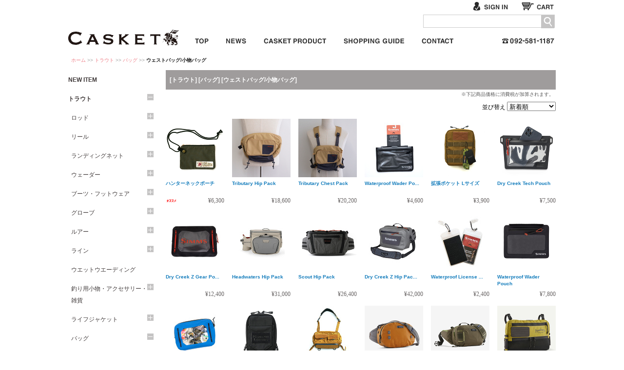

--- FILE ---
content_type: text/html; charset=UTF-8
request_url: https://www.club-casket.com/item/?g=10001&c=10012&s=10196&col=g10001_c10012_5&o=10001
body_size: 207050
content:
<!DOCTYPE html PUBLIC "-//W3C//DTD XHTML 1.0 Transitional//EN" "http://www.w3.org/TR/xhtml1/DTD/xhtml1-transitional.dtd">
<html xmlns="http://www.w3.org/1999/xhtml"><!-- InstanceBegin template="/Templates/column2leftMenu.dwt" codeOutsideHTMLIsLocked="false" -->
<head>
<meta http-equiv="Content-Type" content="text/html; charset=utf-8" />
<link rel="shortcut icon" href="https://www.club-casket.com/favicon.ico" type="image/vnd.microsoft.icon" />

<meta http-equiv="cache-control" content="no-cache" />
<meta http-equiv="pragma" content="no-cache" />
<!-- InstanceBeginEditable name="doctitle" -->
<title>Casket カスケット｜トラウト、バス、ソルトルアー専門店｜通販可能｜</title>
<meta name="Keywords" content="TROUT,トラウト, トップウォーター,TOPWATER,バス,BASS,フライ" />
<meta name="Description" content="トラウトルアー用品やバスタックル用品を販売する福岡のカスケット。通販可能です。" />
<!-- InstanceEndEditable -->
<link href="../css/common.css" rel="stylesheet" type="text/css" />
<script type="text/javascript" src="../js/adjustmentIframe.js"></script>
<script src="https://ajax.aspnetcdn.com/ajax/jQuery/jquery-1.9.0.min.js"></script>
<script>
  // Fallback to loading jQuery from a local path if the CDN is unavailable
  (window.jQuery || document.write('<script src="/js/jquery-1.9.0.min.js"><\/script>'));
</script>
<script type="text/javascript" src="../js/jquery.customSelect.min.js"></script>
<!-- google analytics start -->
<script type="text/javascript">
  var _gaq = _gaq || [];
  _gaq.push(['_setAccount', 'UA-5452336-1']);
  _gaq.push(['_trackPageview']);

  (function() {
    var ga = document.createElement('script'); ga.type = 'text/javascript'; ga.async = true;
    ga.src = ('https:' == document.location.protocol ? 'https://ssl' : 'http://www') + '.google-analytics.com/ga.js';
    var s = document.getElementsByTagName('script')[0]; s.parentNode.insertBefore(ga, s);
  })();
</script>
<!-- google analytics end -->

<!-- InstanceBeginEditable name="head" -->
<script language="javascript" type="text/javascript" src="../js/btn.js"></script>
<!-- InstanceEndEditable -->

<!-- InstanceParam name="pid" type="text" value="item" -->
<!-- InstanceParam name="pclass" type="text" value="" -->
</head>
<body id="item" class="">
<a name="pTop" id="pTop"></a>
<div id="wrapBase">
<!-- header start -->
<div id="header">
<div id="wrapHeader">
<div id="innerwrap">
<h2><a href="/">カスケット<span>Fish & Life SELECT SHOP</span></a></h2>
<div id="headerMenuArea">
<!-- start -->
<div id="guideBox"><ul class="noSignIn">
<li id="btnS_signIn"><a href="../member/signin/">サインイン</a></li>
<li id="btnS_cart"><a href="../cart/">カート：買い物かごを見る</a></li>
</ul></div>
<!-- end -->
<!-- searchArea start -->
<div class="searchBox">
<div id="txt_keyword" class="fltrt">
<div id="srchBox" class="watermark">
<form name="search_searchAction_move_Form" id="searchForm" action="/site/search/" method="get">
<div id="srchForm">
<input name="q" class="form-control" id="query" type="text" maxlength="400" value="" autocomplete="off">
<div class="btnM btnM_search" id="searchButton">
<a href="javascript:document.getElementById('searchForm').submit();">サイト内検索</a>
</div>
</div>
</form>
</div>
<!-- /#srchBox -->
</div>
</div>
<!-- searchArea end -->
<!-- globalMenu start -->
<div class="globalMenu">
<ul>
<li class="btnSS btnSS_top"><a href="/">トップページ</a></li>
<li class="btnSS btnSS_news"><a href="http://news.club-casket.com/">NEWS スタッフニュース</a></li>
<li class="btnSS btnSS_casketProduct"><a href="./?m=10000">CASKET ORIGINAL ITEMS カスケット企画商品</a></li>
<li class="btnSS btnSS_shoppingGuide"><a href="../info/index.html">お買い物について</a></li>
<li class="btnSS btnSS_contact"><a href="../form/mail/index.html">お問い合わせ</a></li>
<li class="pnl_tel end"><span class="telLink">092-581-1187</span></li>
</ul>
</div>
<!-- globalMenu end -->
</div>

</div>
</div>

</div>
<!-- header end -->
<!-- crumbMenu start -->
<div class="crumbMenu"><a href="/">ホーム</a>&nbsp;&gt;&gt;&nbsp;<!-- InstanceBeginEditable name="crumbMenu" --><a href="./?g=10001&o=10001&col=g10001">トラウト</a>&nbsp;&gt;&gt;&nbsp;<a href="./?c=10012&g=10001&o=10001&col=g10001_c10012">バッグ</a>&nbsp;&gt;&gt;&nbsp;<strong>ウェストバッグ/小物バッグ</strong><!-- InstanceEndEditable --></div>
<!-- crumbMenu end -->
<!-- InstanceBeginEditable name="imageArea" -->
<!-- InstanceEndEditable -->
<div id="wrapContents">
<div class="column2BoxL">
<!-- sideMenu Area start -->
<div class="wrapSubContents"><!-- #BeginLibraryItem "/Library/leftSpread.lbi" --><!-- Item menu start -->
<dl class="spreadMenu mbM">
<dt><a href="/item?b=new">NEW ITEM</a></dt>
<dt><a href="/item/clist.cgi?g=10001&amp;col=g10001&amp;o=10001">
トラウト</a><span class="toggle"><a href="javascript:openList('g10001');" id="g10001_open" class="btnSSS_iconPlus">＋</a><a href="javascript:closeList('g10001');closeList('g10001_c10001');closeList('g10001_c10002');closeList('g10001_c10020');closeList('g10001_c10021');closeList('g10001_c10008');closeList('g10001_c10026');closeList('g10001_c10004');closeList('g10001_c10003');closeList('g10001_c10027');closeList('g10001_c10006');closeList('g10001_c10011');closeList('g10001_c10012');closeList('g10001_c10015');closeList('g10001_c10016');closeList('g10001_c10034');closeList('g10001_c10035');closeList('g10001_c10039');closeList('g10001_c10040');closeList('g10001_c10052');closeList('g10001_c10042');closeList('g10001_c10043');closeList('g10001_c10050');closeList('g10001_c10055');" id="g10001_close" class="btnSSS_iconMinus" style="display:none;">－</a></span></dt>
<dd id="g10001_0" class="node1" style="display:none;"><a href="/item/?g=10001&amp;c=10001&amp;col=g10001_0&amp;o=10001">ロッド</a><span class="toggle"><a href="javascript:openList('g10001_c10001');" id="g10001_c10001_open" class="btnSSS_iconPlus">＋</a><a href="javascript:closeList('g10001_c10001');" id="g10001_c10001_close" class="btnSSS_iconMinus" style="display:none;">－</a></span></dd>
<dd id="g10001_c10001_0" class="node2" style="display:none;"><a href="/item/?g=10001&amp;c=10001&amp;s=10001&amp;col=g10001_c10001_0&amp;o=10001">ボロンハンドル専用ブランク（スピニング仕様）</a></dd>
<dd id="g10001_c10001_1" class="node2" style="display:none;"><a href="/item/?g=10001&amp;c=10001&amp;s=10002&amp;col=g10001_c10001_1&amp;o=10001">ボロンハンドル専用ブランク（トリガー仕様）</a></dd>
<dd id="g10001_c10001_2" class="node2" style="display:none;"><a href="/item/?g=10001&amp;c=10001&amp;s=10126&amp;col=g10001_c10001_2&amp;o=10001">ベゼルグリップ専用ブランク</a></dd>
<dd id="g10001_c10001_3" class="node2" style="display:none;"><a href="/item/?g=10001&amp;c=10001&amp;s=10249&amp;col=g10001_c10001_3&amp;o=10001">グリップ＆ブランク一体型（ブランクスルー）</a></dd>
<dd id="g10001_c10001_4" class="node2" style="display:none;"><a href="/item/?g=10001&amp;c=10001&amp;s=10003&amp;col=g10001_c10001_4&amp;o=10001">グリップ</a></dd>
<dd id="g10001_c10001_5" class="node2" style="display:none;"><a href="/item/?g=10001&amp;c=10001&amp;s=10209&amp;col=g10001_c10001_5&amp;o=10001">ベゼルグリップ</a></dd>
<dd id="g10001_c10001_6" class="node2" style="display:none;"><a href="/item/?g=10001&amp;c=10001&amp;s=10210&amp;col=g10001_c10001_6&amp;o=10001">ボロンハンドル（5ftクラス用）</a></dd>
<dd id="g10001_c10001_7" class="node2" style="display:none;"><a href="/item/?g=10001&amp;c=10001&amp;s=10211&amp;col=g10001_c10001_7&amp;o=10001">ボロンハンドル(6ftクラス用)</a></dd>
<dd id="g10001_c10001_8" class="node2" style="display:none;"><a href="/item/?g=10001&amp;c=10001&amp;s=10212&amp;col=g10001_c10001_8&amp;o=10001">ボロンハンドル（7ftクラス用）</a></dd>
<dd id="g10001_c10001_9" class="node2" style="display:none;"><a href="/item/?g=10001&amp;c=10001&amp;s=10213&amp;col=g10001_c10001_9&amp;o=10001">ボロンハンドル(8~9ftクラス用)</a></dd>
<dd id="g10001_c10001_10" class="node2" style="display:none;"><a href="/item/?g=10001&amp;c=10001&amp;s=10131&amp;col=g10001_c10001_10&amp;o=10001">銘杢リールシート（パーツ状態）</a></dd>
<dd id="g10001_c10001_11" class="node2" style="display:none;"><a href="/item/?g=10001&amp;c=10001&amp;s=10004&amp;col=g10001_c10001_11&amp;o=10001">ハンドメイドパーツ/ブランク</a></dd>
<dd id="g10001_c10001_12" class="node2" style="display:none;"><a href="/item/?g=10001&amp;c=10001&amp;s=10189&amp;col=g10001_c10001_12&amp;o=10001">ショアキャスティング</a></dd>
<dd id="g10001_c10001_13" class="node2" style="display:none;"><a href="/item/?g=10001&amp;c=10001&amp;s=10005&amp;col=g10001_c10001_13&amp;o=10001">フライロッド</a></dd>
<dd id="g10001_c10001_14" class="node2" style="display:none;"><a href="/item/?g=10001&amp;c=10001&amp;s=10300&amp;col=g10001_c10001_14&amp;o=10001">5ftボロンハンドル専用ブランク（スピニング仕様）</a></dd>
<dd id="g10001_c10001_15" class="node2" style="display:none;"><a href="/item/?g=10001&amp;c=10001&amp;s=10301&amp;col=g10001_c10001_15&amp;o=10001">5ftボロンハンドル専用ブランク（トリガー仕様）</a></dd>
<dd id="g10001_c10001_16" class="node2" style="display:none;"><a href="/item/?g=10001&amp;c=10001&amp;s=10302&amp;col=g10001_c10001_16&amp;o=10001">6ftボロンハンドル専用ブランク（スピニング仕様）</a></dd>
<dd id="g10001_c10001_17" class="node2" style="display:none;"><a href="/item/?g=10001&amp;c=10001&amp;s=10303&amp;col=g10001_c10001_17&amp;o=10001">6ftボロンハンドル専用ブランク（トリガー仕様）</a></dd>
<dd id="g10001_c10001_18" class="node2" style="display:none;"><a href="/item/?g=10001&amp;c=10001&amp;s=10306&amp;col=g10001_c10001_18&amp;o=10001">8-9ftボロンハンドル専用ブランク（スピニング仕様）</a></dd>
<dd id="g10001_c10001_19" class="node2" style="display:none;"><a href="/item/?g=10001&amp;c=10001&amp;s=10307&amp;col=g10001_c10001_19&amp;o=10001">8-9ftボロンハンドル専用ブランク（トリガー仕様）</a></dd>
<dd id="g10001_c10001_20" class="node2" style="display:none;"><a href="/item/?g=10001&amp;c=10001&amp;s=10324&amp;col=g10001_c10001_20&amp;o=10001">交換パーツ</a></dd>
<dd id="g10001_1" class="node1" style="display:none;"><a href="/item/?g=10001&amp;c=10002&amp;col=g10001_1&amp;o=10001">リール</a><span class="toggle"><a href="javascript:openList('g10001_c10002');" id="g10001_c10002_open" class="btnSSS_iconPlus">＋</a><a href="javascript:closeList('g10001_c10002');" id="g10001_c10002_close" class="btnSSS_iconMinus" style="display:none;">－</a></span></dd>
<dd id="g10001_c10002_0" class="node2" style="display:none;"><a href="/item/?g=10001&amp;c=10002&amp;s=10006&amp;col=g10001_c10002_0&amp;o=10001">スピニングリール</a></dd>
<dd id="g10001_c10002_1" class="node2" style="display:none;"><a href="/item/?g=10001&amp;c=10002&amp;s=10007&amp;col=g10001_c10002_1&amp;o=10001">ベイトキャスティングリール</a></dd>
<dd id="g10001_c10002_2" class="node2" style="display:none;"><a href="/item/?g=10001&amp;c=10002&amp;s=10009&amp;col=g10001_c10002_2&amp;o=10001">メンテナンス用品</a></dd>
<dd id="g10001_c10002_3" class="node2" style="display:none;"><a href="/item/?g=10001&amp;c=10002&amp;s=10157&amp;col=g10001_c10002_3&amp;o=10001">オールドリール</a></dd>
<dd id="g10001_c10002_4" class="node2" style="display:none;"><a href="/item/?g=10001&amp;c=10002&amp;s=10159&amp;col=g10001_c10002_4&amp;o=10001">交換スプール</a></dd>
<dd id="g10001_c10002_5" class="node2" style="display:none;"><a href="/item/?g=10001&amp;c=10002&amp;s=10160&amp;col=g10001_c10002_5&amp;o=10001">交換ハンドル</a></dd>
<dd id="g10001_c10002_6" class="node2" style="display:none;"><a href="/item/?g=10001&amp;c=10002&amp;s=10250&amp;col=g10001_c10002_6&amp;o=10001">リールパーツ</a></dd>
<dd id="g10001_c10002_7" class="node2" style="display:none;"><a href="/item/?g=10001&amp;c=10002&amp;s=10285&amp;col=g10001_c10002_7&amp;o=10001">交換ハイスピードギア</a></dd>
<dd id="g10001_c10002_8" class="node2" style="display:none;"><a href="/item/?g=10001&amp;c=10002&amp;s=10286&amp;col=g10001_c10002_8&amp;o=10001">マグネットブレーキ</a></dd>
<dd id="g10001_c10002_9" class="node2" style="display:none;"><a href="/item/?g=10001&amp;c=10002&amp;s=10314&amp;col=g10001_c10002_9&amp;o=10001">ウォームシャフト</a></dd>
<dd id="g10001_c10002_10" class="node2" style="display:none;"><a href="/item/?g=10001&amp;c=10002&amp;s=10323&amp;col=g10001_c10002_10&amp;o=10001">フレーム</a></dd>
<dd id="g10001_c10002_11" class="node2" style="display:none;"><a href="/item/?g=10001&amp;c=10002&amp;s=10350&amp;col=g10001_c10002_11&amp;o=10001">サイドカップ</a></dd>
<dd id="g10001_2" class="node1" style="display:none;"><a href="/item/?g=10001&amp;c=10020&amp;col=g10001_2&amp;o=10001">ランディングネット</a><span class="toggle"><a href="javascript:openList('g10001_c10020');" id="g10001_c10020_open" class="btnSSS_iconPlus">＋</a><a href="javascript:closeList('g10001_c10020');" id="g10001_c10020_close" class="btnSSS_iconMinus" style="display:none;">－</a></span></dd>
<dd id="g10001_c10020_0" class="node2" style="display:none;"><a href="/item/?g=10001&amp;c=10020&amp;s=10108&amp;col=g10001_c10020_0&amp;o=10001">銘木ネット</a></dd>
<dd id="g10001_c10020_1" class="node2" style="display:none;"><a href="/item/?g=10001&amp;c=10020&amp;s=10109&amp;col=g10001_c10020_1&amp;o=10001">ラバーネット</a></dd>
<dd id="g10001_c10020_2" class="node2" style="display:none;"><a href="/item/?g=10001&amp;c=10020&amp;s=10110&amp;col=g10001_c10020_2&amp;o=10001">インスタネット</a></dd>
<dd id="g10001_3" class="node1" style="display:none;"><a href="/item/?g=10001&amp;c=10021&amp;col=g10001_3&amp;o=10001">ウェーダー</a><span class="toggle"><a href="javascript:openList('g10001_c10021');" id="g10001_c10021_open" class="btnSSS_iconPlus">＋</a><a href="javascript:closeList('g10001_c10021');" id="g10001_c10021_close" class="btnSSS_iconMinus" style="display:none;">－</a></span></dd>
<dd id="g10001_c10021_0" class="node2" style="display:none;"><a href="/item/?g=10001&amp;c=10021&amp;s=10103&amp;col=g10001_c10021_0&amp;o=10001">チェストハイ</a></dd>
<dd id="g10001_c10021_1" class="node2" style="display:none;"><a href="/item/?g=10001&amp;c=10021&amp;s=10111&amp;col=g10001_c10021_1&amp;o=10001">ウェストハイ</a></dd>
<dd id="g10001_c10021_2" class="node2" style="display:none;"><a href="/item/?g=10001&amp;c=10021&amp;s=10146&amp;col=g10001_c10021_2&amp;o=10001">廃盤モデル</a></dd>
<dd id="g10001_4" class="node1" style="display:none;"><a href="/item/?g=10001&amp;c=10008&amp;col=g10001_4&amp;o=10001">ブーツ・フットウェア</a><span class="toggle"><a href="javascript:openList('g10001_c10008');" id="g10001_c10008_open" class="btnSSS_iconPlus">＋</a><a href="javascript:closeList('g10001_c10008');" id="g10001_c10008_close" class="btnSSS_iconMinus" style="display:none;">－</a></span></dd>
<dd id="g10001_c10008_0" class="node2" style="display:none;"><a href="/item/?g=10001&amp;c=10008&amp;s=10056&amp;col=g10001_c10008_0&amp;o=10001">ウエーディングブーツ（フェルト）</a></dd>
<dd id="g10001_c10008_1" class="node2" style="display:none;"><a href="/item/?g=10001&amp;c=10008&amp;s=10057&amp;col=g10001_c10008_1&amp;o=10001">サンダル</a></dd>
<dd id="g10001_c10008_2" class="node2" style="display:none;"><a href="/item/?g=10001&amp;c=10008&amp;s=10135&amp;col=g10001_c10008_2&amp;o=10001">廃盤モデル</a></dd>
<dd id="g10001_c10008_3" class="node2" style="display:none;"><a href="/item/?g=10001&amp;c=10008&amp;s=10251&amp;col=g10001_c10008_3&amp;o=10001">ウエーディングブーツ（ラバーソール）</a></dd>
<dd id="g10001_c10008_4" class="node2" style="display:none;"><a href="/item/?g=10001&amp;c=10008&amp;s=10252&amp;col=g10001_c10008_4&amp;o=10001">パーツ</a></dd>
<dd id="g10001_5" class="node1" style="display:none;"><a href="/item/?g=10001&amp;c=10026&amp;col=g10001_5&amp;o=10001">グローブ</a><span class="toggle"><a href="javascript:openList('g10001_c10026');" id="g10001_c10026_open" class="btnSSS_iconPlus">＋</a><a href="javascript:closeList('g10001_c10026');" id="g10001_c10026_close" class="btnSSS_iconMinus" style="display:none;">－</a></span></dd>
<dd id="g10001_c10026_0" class="node2" style="display:none;"><a href="/item/?g=10001&amp;c=10026&amp;s=10116&amp;col=g10001_c10026_0&amp;o=10001">フィッシンググローブ</a></dd>
<dd id="g10001_c10026_1" class="node2" style="display:none;"><a href="/item/?g=10001&amp;c=10026&amp;s=10136&amp;col=g10001_c10026_1&amp;o=10001">廃盤モデル</a></dd>
<dd id="g10001_c10026_2" class="node2" style="display:none;"><a href="/item/?g=10001&amp;c=10026&amp;s=10238&amp;col=g10001_c10026_2&amp;o=10001">紫外線対策（春夏UPF）</a></dd>
<dd id="g10001_c10026_3" class="node2" style="display:none;"><a href="/item/?g=10001&amp;c=10026&amp;s=10239&amp;col=g10001_c10026_3&amp;o=10001">防寒（秋冬）</a></dd>
<dd id="g10001_6" class="node1" style="display:none;"><a href="/item/?g=10001&amp;c=10004&amp;col=g10001_6&amp;o=10001">ルアー</a><span class="toggle"><a href="javascript:openList('g10001_c10004');" id="g10001_c10004_open" class="btnSSS_iconPlus">＋</a><a href="javascript:closeList('g10001_c10004');" id="g10001_c10004_close" class="btnSSS_iconMinus" style="display:none;">－</a></span></dd>
<dd id="g10001_c10004_0" class="node2" style="display:none;"><a href="/item/?g=10001&amp;c=10004&amp;s=10017&amp;col=g10001_c10004_0&amp;o=10001">ミノー</a></dd>
<dd id="g10001_c10004_1" class="node2" style="display:none;"><a href="/item/?g=10001&amp;c=10004&amp;s=10018&amp;col=g10001_c10004_1&amp;o=10001">バイブレーション</a></dd>
<dd id="g10001_c10004_2" class="node2" style="display:none;"><a href="/item/?g=10001&amp;c=10004&amp;s=10019&amp;col=g10001_c10004_2&amp;o=10001">メタルジグ</a></dd>
<dd id="g10001_c10004_3" class="node2" style="display:none;"><a href="/item/?g=10001&amp;c=10004&amp;s=10020&amp;col=g10001_c10004_3&amp;o=10001">スプーン</a></dd>
<dd id="g10001_c10004_4" class="node2" style="display:none;"><a href="/item/?g=10001&amp;c=10004&amp;s=10021&amp;col=g10001_c10004_4&amp;o=10001">トップウオータープラグ</a></dd>
<dd id="g10001_c10004_5" class="node2" style="display:none;"><a href="/item/?g=10001&amp;c=10004&amp;s=10022&amp;col=g10001_c10004_5&amp;o=10001">スピナー</a></dd>
<dd id="g10001_c10004_6" class="node2" style="display:none;"><a href="/item/?g=10001&amp;c=10004&amp;s=10029&amp;col=g10001_c10004_6&amp;o=10001">パーツ・アクセサリー</a></dd>
<dd id="g10001_c10004_7" class="node2" style="display:none;"><a href="/item/?g=10001&amp;c=10004&amp;s=10193&amp;col=g10001_c10004_7&amp;o=10001">ジグミノー</a></dd>
<dd id="g10001_7" class="node1" style="display:none;"><a href="/item/?g=10001&amp;c=10003&amp;col=g10001_7&amp;o=10001">ライン</a><span class="toggle"><a href="javascript:openList('g10001_c10003');" id="g10001_c10003_open" class="btnSSS_iconPlus">＋</a><a href="javascript:closeList('g10001_c10003');" id="g10001_c10003_close" class="btnSSS_iconMinus" style="display:none;">－</a></span></dd>
<dd id="g10001_c10003_0" class="node2" style="display:none;"><a href="/item/?g=10001&amp;c=10003&amp;s=10010&amp;col=g10001_c10003_0&amp;o=10001">ナイロン</a></dd>
<dd id="g10001_c10003_1" class="node2" style="display:none;"><a href="/item/?g=10001&amp;c=10003&amp;s=10011&amp;col=g10001_c10003_1&amp;o=10001">PE</a></dd>
<dd id="g10001_c10003_2" class="node2" style="display:none;"><a href="/item/?g=10001&amp;c=10003&amp;s=10012&amp;col=g10001_c10003_2&amp;o=10001">フロロ</a></dd>
<dd id="g10001_c10003_3" class="node2" style="display:none;"><a href="/item/?g=10001&amp;c=10003&amp;s=10013&amp;col=g10001_c10003_3&amp;o=10001">ショックリーダー</a></dd>
<dd id="g10001_c10003_4" class="node2" style="display:none;"><a href="/item/?g=10001&amp;c=10003&amp;s=10014&amp;col=g10001_c10003_4&amp;o=10001">メンテナンス用品</a></dd>
<dd id="g10001_c10003_5" class="node2" style="display:none;"><a href="/item/?g=10001&amp;c=10003&amp;s=10015&amp;col=g10001_c10003_5&amp;o=10001">フライライン</a></dd>
<dd id="g10001_c10003_6" class="node2" style="display:none;"><a href="/item/?g=10001&amp;c=10003&amp;s=10016&amp;col=g10001_c10003_6&amp;o=10001">テーパーリーダー</a></dd>
<dd id="g10001_8" class="node1" style="display:none;"><a href="/item/?g=10001&amp;c=10027&amp;col=g10001_8&amp;o=10001">ウエットウエーディング</a></dd>
<dd id="g10001_9" class="node1" style="display:none;"><a href="/item/?g=10001&amp;c=10006&amp;col=g10001_9&amp;o=10001">釣り用小物・アクセサリー・雑貨</a><span class="toggle"><a href="javascript:openList('g10001_c10006');" id="g10001_c10006_open" class="btnSSS_iconPlus">＋</a><a href="javascript:closeList('g10001_c10006');" id="g10001_c10006_close" class="btnSSS_iconMinus" style="display:none;">－</a></span></dd>
<dd id="g10001_c10006_0" class="node2" style="display:none;"><a href="/item/?g=10001&amp;c=10006&amp;s=10034&amp;col=g10001_c10006_0&amp;o=10001">ラインカッター・プライヤー・フォーセップ</a></dd>
<dd id="g10001_c10006_1" class="node2" style="display:none;"><a href="/item/?g=10001&amp;c=10006&amp;s=10037&amp;col=g10001_c10006_1&amp;o=10001">スナップ・スプリット・ソリッドリング</a></dd>
<dd id="g10001_c10006_2" class="node2" style="display:none;"><a href="/item/?g=10001&amp;c=10006&amp;s=10036&amp;col=g10001_c10006_2&amp;o=10001">偏光サングラス</a></dd>
<dd id="g10001_c10006_3" class="node2" style="display:none;"><a href="/item/?g=10001&amp;c=10006&amp;s=10101&amp;col=g10001_c10006_3&amp;o=10001">ルアーケース・ワレット</a></dd>
<dd id="g10001_c10006_4" class="node2" style="display:none;"><a href="/item/?g=10001&amp;c=10006&amp;s=10118&amp;col=g10001_c10006_4&amp;o=10001">ワッペン・ステッカー</a></dd>
<dd id="g10001_c10006_5" class="node2" style="display:none;"><a href="/item/?g=10001&amp;c=10006&amp;s=10119&amp;col=g10001_c10006_5&amp;o=10001">キーホルダー</a></dd>
<dd id="g10001_c10006_6" class="node2" style="display:none;"><a href="/item/?g=10001&amp;c=10006&amp;s=10163&amp;col=g10001_c10006_6&amp;o=10001">ウェーダー用品</a></dd>
<dd id="g10001_c10006_7" class="node2" style="display:none;"><a href="/item/?g=10001&amp;c=10006&amp;s=10178&amp;col=g10001_c10006_7&amp;o=10001">ピンバッジ・ブローチ</a></dd>
<dd id="g10001_c10006_8" class="node2" style="display:none;"><a href="/item/?g=10001&amp;c=10006&amp;s=10181&amp;col=g10001_c10006_8&amp;o=10001">ウェーディングスタッフ</a></dd>
<dd id="g10001_c10006_9" class="node2" style="display:none;"><a href="/item/?g=10001&amp;c=10006&amp;s=10288&amp;col=g10001_c10006_9&amp;o=10001">虫除け・熊除け</a></dd>
<dd id="g10001_c10006_10" class="node2" style="display:none;"><a href="/item/?g=10001&amp;c=10006&amp;s=10289&amp;col=g10001_c10006_10&amp;o=10001">消臭・抗菌グッズ</a></dd>
<dd id="g10001_c10006_11" class="node2" style="display:none;"><a href="/item/?g=10001&amp;c=10006&amp;s=10290&amp;col=g10001_c10006_11&amp;o=10001">タオルバンダナ</a></dd>
<dd id="g10001_c10006_12" class="node2" style="display:none;"><a href="/item/?g=10001&amp;c=10006&amp;s=10291&amp;col=g10001_c10006_12&amp;o=10001">真鍮コレクション</a></dd>
<dd id="g10001_c10006_13" class="node2" style="display:none;"><a href="/item/?g=10001&amp;c=10006&amp;s=10311&amp;col=g10001_c10006_13&amp;o=10001">Tセッティング関連（ベリーレスフックシステム）</a></dd>
<dd id="g10001_c10006_14" class="node2" style="display:none;"><a href="/item/?g=10001&amp;c=10006&amp;s=10312&amp;col=g10001_c10006_14&amp;o=10001">その他</a></dd>
<dd id="g10001_c10006_15" class="node2" style="display:none;"><a href="/item/?g=10001&amp;c=10006&amp;s=10318&amp;col=g10001_c10006_15&amp;o=10001">リール・小物袋</a></dd>
<dd id="g10001_c10006_16" class="node2" style="display:none;"><a href="/item/?g=10001&amp;c=10006&amp;s=10319&amp;col=g10001_c10006_16&amp;o=10001">ディスプレイグッズ</a></dd>
<dd id="g10001_c10006_17" class="node2" style="display:none;"><a href="/item/?g=10001&amp;c=10006&amp;s=10326&amp;col=g10001_c10006_17&amp;o=10001">サングラス予約会</a></dd>
<dd id="g10001_c10006_18" class="node2" style="display:none;"><a href="/item/?g=10001&amp;c=10006&amp;s=10342&amp;col=g10001_c10006_18&amp;o=10001">タイイングツール</a></dd>
<dd id="g10001_c10006_19" class="node2" style="display:none;"><a href="/item/?g=10001&amp;c=10006&amp;s=10343&amp;col=g10001_c10006_19&amp;o=10001">ノットツール</a></dd>
<dd id="g10001_c10006_20" class="node2" style="display:none;"><a href="/item/?g=10001&amp;c=10006&amp;s=10344&amp;col=g10001_c10006_20&amp;o=10001">フライボックス</a></dd>
<dd id="g10001_c10006_21" class="node2" style="display:none;"><a href="/item/?g=10001&amp;c=10006&amp;s=10345&amp;col=g10001_c10006_21&amp;o=10001">フロータント</a></dd>
<dd id="g10001_c10006_22" class="node2" style="display:none;"><a href="/item/?g=10001&amp;c=10006&amp;s=10346&amp;col=g10001_c10006_22&amp;o=10001">インジケーター・浮き</a></dd>
<dd id="g10001_c10006_23" class="node2" style="display:none;"><a href="/item/?g=10001&amp;c=10006&amp;s=10347&amp;col=g10001_c10006_23&amp;o=10001">コードリール・リトラクター・アクセサリーコード</a></dd>
<dd id="g10001_c10006_24" class="node2" style="display:none;"><a href="/item/?g=10001&amp;c=10006&amp;s=10348&amp;col=g10001_c10006_24&amp;o=10001">リリースツール</a></dd>
<dd id="g10001_c10006_25" class="node2" style="display:none;"><a href="/item/?g=10001&amp;c=10006&amp;s=10349&amp;col=g10001_c10006_25&amp;o=10001">フライマテリアル</a></dd>
<dd id="g10001_10" class="node1" style="display:none;"><a href="/item/?g=10001&amp;c=10011&amp;col=g10001_10&amp;o=10001">ライフジャケット</a><span class="toggle"><a href="javascript:openList('g10001_c10011');" id="g10001_c10011_open" class="btnSSS_iconPlus">＋</a><a href="javascript:closeList('g10001_c10011');" id="g10001_c10011_close" class="btnSSS_iconMinus" style="display:none;">－</a></span></dd>
<dd id="g10001_c10011_0" class="node2" style="display:none;"><a href="/item/?g=10001&amp;c=10011&amp;s=10068&amp;col=g10001_c10011_0&amp;o=10001">膨張式</a></dd>
<dd id="g10001_c10011_1" class="node2" style="display:none;"><a href="/item/?g=10001&amp;c=10011&amp;s=10069&amp;col=g10001_c10011_1&amp;o=10001">PFDタイプ</a></dd>
<dd id="g10001_11" class="node1" style="display:none;"><a href="/item/?g=10001&amp;c=10012&amp;col=g10001_11&amp;o=10001">バッグ</a><span class="toggle"><a href="javascript:openList('g10001_c10012');" id="g10001_c10012_open" class="btnSSS_iconPlus">＋</a><a href="javascript:closeList('g10001_c10012');" id="g10001_c10012_close" class="btnSSS_iconMinus" style="display:none;">－</a></span></dd>
<dd id="g10001_c10012_0" class="node2" style="display:none;"><a href="/item/?g=10001&amp;c=10012&amp;s=10070&amp;col=g10001_c10012_0&amp;o=10001">バックパック</a></dd>
<dd id="g10001_c10012_1" class="node2" style="display:none;"><a href="/item/?g=10001&amp;c=10012&amp;s=10075&amp;col=g10001_c10012_1&amp;o=10001">防水バック</a></dd>
<dd id="g10001_c10012_2" class="node2" style="display:none;"><a href="/item/?g=10001&amp;c=10012&amp;s=10077&amp;col=g10001_c10012_2&amp;o=10001">カメラバッグ</a></dd>
<dd id="g10001_c10012_3" class="node2" style="display:none;"><a href="/item/?g=10001&amp;c=10012&amp;s=10142&amp;col=g10001_c10012_3&amp;o=10001">廃盤モデル</a></dd>
<dd id="g10001_c10012_4" class="node2" style="display:none;"><a href="/item/?g=10001&amp;c=10012&amp;s=10194&amp;col=g10001_c10012_4&amp;o=10001">トートバッグ</a></dd>
<dd id="g10001_c10012_5" class="node2" style="display:none;"><a href="/item/?g=10001&amp;c=10012&amp;s=10195&amp;col=g10001_c10012_5&amp;o=10001">ショルダーバッグ</a></dd>
<dd id="g10001_c10012_6" class="node2" style="display:none;"><a href="/item/?g=10001&amp;c=10012&amp;s=10196&amp;col=g10001_c10012_6&amp;o=10001">ウェストバッグ/小物バッグ</a></dd>
<dd id="g10001_c10012_7" class="node2" style="display:none;"><a href="/item/?g=10001&amp;c=10012&amp;s=10220&amp;col=g10001_c10012_7&amp;o=10001">ダッフルバッグ/キャリーバッグ</a></dd>
<dd id="g10001_12" class="node1" style="display:none;"><a href="/item/?g=10001&amp;c=10015&amp;col=g10001_12&amp;o=10001">キャンプ用品</a><span class="toggle"><a href="javascript:openList('g10001_c10015');" id="g10001_c10015_open" class="btnSSS_iconPlus">＋</a><a href="javascript:closeList('g10001_c10015');" id="g10001_c10015_close" class="btnSSS_iconMinus" style="display:none;">－</a></span></dd>
<dd id="g10001_c10015_0" class="node2" style="display:none;"><a href="/item/?g=10001&amp;c=10015&amp;s=10092&amp;col=g10001_c10015_0&amp;o=10001">ライト</a></dd>
<dd id="g10001_c10015_1" class="node2" style="display:none;"><a href="/item/?g=10001&amp;c=10015&amp;s=10172&amp;col=g10001_c10015_1&amp;o=10001">ギフトにおすすめ商品</a></dd>
<dd id="g10001_c10015_2" class="node2" style="display:none;"><a href="/item/?g=10001&amp;c=10015&amp;s=10208&amp;col=g10001_c10015_2&amp;o=10001">防災グッズ</a></dd>
<dd id="g10001_13" class="node1" style="display:none;"><a href="/item/?g=10001&amp;c=10016&amp;col=g10001_13&amp;o=10001">書籍・DVD</a></dd>
<dd id="g10001_14" class="node1" style="display:none;"><a href="/item/?g=10001&amp;c=10034&amp;col=g10001_14&amp;o=10001">フック</a><span class="toggle"><a href="javascript:openList('g10001_c10034');" id="g10001_c10034_open" class="btnSSS_iconPlus">＋</a><a href="javascript:closeList('g10001_c10034');" id="g10001_c10034_close" class="btnSSS_iconMinus" style="display:none;">－</a></span></dd>
<dd id="g10001_c10034_0" class="node2" style="display:none;"><a href="/item/?g=10001&amp;c=10034&amp;s=10190&amp;col=g10001_c10034_0&amp;o=10001">トリプルフック</a></dd>
<dd id="g10001_c10034_1" class="node2" style="display:none;"><a href="/item/?g=10001&amp;c=10034&amp;s=10191&amp;col=g10001_c10034_1&amp;o=10001">シングルフック</a></dd>
<dd id="g10001_c10034_2" class="node2" style="display:none;"><a href="/item/?g=10001&amp;c=10034&amp;s=10192&amp;col=g10001_c10034_2&amp;o=10001">ジグ用アシストフック</a></dd>
<dd id="g10001_c10034_3" class="node2" style="display:none;"><a href="/item/?g=10001&amp;c=10034&amp;s=10207&amp;col=g10001_c10034_3&amp;o=10001">プラグ用アシストフック</a></dd>
<dd id="g10001_c10034_4" class="node2" style="display:none;"><a href="/item/?g=10001&amp;c=10034&amp;s=10310&amp;col=g10001_c10034_4&amp;o=10001">ループノットツインフック</a></dd>
<dd id="g10001_15" class="node1" style="display:none;"><a href="/item/?g=10001&amp;c=10035&amp;col=g10001_15&amp;o=10001">帽子・ヘッドウエア</a><span class="toggle"><a href="javascript:openList('g10001_c10035');" id="g10001_c10035_open" class="btnSSS_iconPlus">＋</a><a href="javascript:closeList('g10001_c10035');" id="g10001_c10035_close" class="btnSSS_iconMinus" style="display:none;">－</a></span></dd>
<dd id="g10001_c10035_0" class="node2" style="display:none;"><a href="/item/?g=10001&amp;c=10035&amp;s=10201&amp;col=g10001_c10035_0&amp;o=10001">ハット</a></dd>
<dd id="g10001_c10035_1" class="node2" style="display:none;"><a href="/item/?g=10001&amp;c=10035&amp;s=10202&amp;col=g10001_c10035_1&amp;o=10001">キャップ</a></dd>
<dd id="g10001_c10035_2" class="node2" style="display:none;"><a href="/item/?g=10001&amp;c=10035&amp;s=10203&amp;col=g10001_c10035_2&amp;o=10001">ニットキャップ、ビーニー</a></dd>
<dd id="g10001_c10035_3" class="node2" style="display:none;"><a href="/item/?g=10001&amp;c=10035&amp;s=10204&amp;col=g10001_c10035_3&amp;o=10001">廃盤モデル</a></dd>
<dd id="g10001_c10035_4" class="node2" style="display:none;"><a href="/item/?g=10001&amp;c=10035&amp;s=10205&amp;col=g10001_c10035_4&amp;o=10001">紫外線対策ウェア</a></dd>
<dd id="g10001_c10035_5" class="node2" style="display:none;"><a href="/item/?g=10001&amp;c=10035&amp;s=10293&amp;col=g10001_c10035_5&amp;o=10001">カモフラージュ柄</a></dd>
<dd id="g10001_c10035_6" class="node2" style="display:none;"><a href="/item/?g=10001&amp;c=10035&amp;s=10309&amp;col=g10001_c10035_6&amp;o=10001">サンバイザー</a></dd>
<dd id="g10001_16" class="node1" style="display:none;"><a href="/item/?g=10001&amp;c=10039&amp;col=g10001_16&amp;o=10001">トップス</a><span class="toggle"><a href="javascript:openList('g10001_c10039');" id="g10001_c10039_open" class="btnSSS_iconPlus">＋</a><a href="javascript:closeList('g10001_c10039');" id="g10001_c10039_close" class="btnSSS_iconMinus" style="display:none;">－</a></span></dd>
<dd id="g10001_c10039_0" class="node2" style="display:none;"><a href="/item/?g=10001&amp;c=10039&amp;s=10224&amp;col=g10001_c10039_0&amp;o=10001">長袖シャツ（秋冬）</a></dd>
<dd id="g10001_c10039_1" class="node2" style="display:none;"><a href="/item/?g=10001&amp;c=10039&amp;s=10225&amp;col=g10001_c10039_1&amp;o=10001">長袖シャツ（春夏UPF）</a></dd>
<dd id="g10001_c10039_2" class="node2" style="display:none;"><a href="/item/?g=10001&amp;c=10039&amp;s=10226&amp;col=g10001_c10039_2&amp;o=10001">Teeシャツ（長袖・半袖）</a></dd>
<dd id="g10001_c10039_3" class="node2" style="display:none;"><a href="/item/?g=10001&amp;c=10039&amp;s=10227&amp;col=g10001_c10039_3&amp;o=10001">アウタージャケット</a></dd>
<dd id="g10001_c10039_4" class="node2" style="display:none;"><a href="/item/?g=10001&amp;c=10039&amp;s=10228&amp;col=g10001_c10039_4&amp;o=10001">フリースジャケット</a></dd>
<dd id="g10001_c10039_5" class="node2" style="display:none;"><a href="/item/?g=10001&amp;c=10039&amp;s=10229&amp;col=g10001_c10039_5&amp;o=10001">ダウンジャケット</a></dd>
<dd id="g10001_c10039_6" class="node2" style="display:none;"><a href="/item/?g=10001&amp;c=10039&amp;s=10230&amp;col=g10001_c10039_6&amp;o=10001">ベスト</a></dd>
<dd id="g10001_c10039_7" class="node2" style="display:none;"><a href="/item/?g=10001&amp;c=10039&amp;s=10231&amp;col=g10001_c10039_7&amp;o=10001">スウエット</a></dd>
<dd id="g10001_c10039_8" class="node2" style="display:none;"><a href="/item/?g=10001&amp;c=10039&amp;s=10236&amp;col=g10001_c10039_8&amp;o=10001">アンダーウエア</a></dd>
<dd id="g10001_c10039_9" class="node2" style="display:none;"><a href="/item/?g=10001&amp;c=10039&amp;s=10237&amp;col=g10001_c10039_9&amp;o=10001">セーター</a></dd>
<dd id="g10001_c10039_10" class="node2" style="display:none;"><a href="/item/?g=10001&amp;c=10039&amp;s=10240&amp;col=g10001_c10039_10&amp;o=10001">廃盤モデル</a></dd>
<dd id="g10001_c10039_11" class="node2" style="display:none;"><a href="/item/?g=10001&amp;c=10039&amp;s=10295&amp;col=g10001_c10039_11&amp;o=10001">カモフラージュ柄</a></dd>
<dd id="g10001_17" class="node1" style="display:none;"><a href="/item/?g=10001&amp;c=10040&amp;col=g10001_17&amp;o=10001">ボトムス</a><span class="toggle"><a href="javascript:openList('g10001_c10040');" id="g10001_c10040_open" class="btnSSS_iconPlus">＋</a><a href="javascript:closeList('g10001_c10040');" id="g10001_c10040_close" class="btnSSS_iconMinus" style="display:none;">－</a></span></dd>
<dd id="g10001_c10040_0" class="node2" style="display:none;"><a href="/item/?g=10001&amp;c=10040&amp;s=10232&amp;col=g10001_c10040_0&amp;o=10001">ロングパンツ</a></dd>
<dd id="g10001_c10040_1" class="node2" style="display:none;"><a href="/item/?g=10001&amp;c=10040&amp;s=10233&amp;col=g10001_c10040_1&amp;o=10001">ショートパンツ</a></dd>
<dd id="g10001_c10040_2" class="node2" style="display:none;"><a href="/item/?g=10001&amp;c=10040&amp;s=10234&amp;col=g10001_c10040_2&amp;o=10001">アウターレインパンツ</a></dd>
<dd id="g10001_c10040_3" class="node2" style="display:none;"><a href="/item/?g=10001&amp;c=10040&amp;s=10235&amp;col=g10001_c10040_3&amp;o=10001">アンダーパンツ</a></dd>
<dd id="g10001_c10040_4" class="node2" style="display:none;"><a href="/item/?g=10001&amp;c=10040&amp;s=10241&amp;col=g10001_c10040_4&amp;o=10001">廃盤モデル</a></dd>
<dd id="g10001_c10040_5" class="node2" style="display:none;"><a href="/item/?g=10001&amp;c=10040&amp;s=10296&amp;col=g10001_c10040_5&amp;o=10001">カモフラージュ柄</a></dd>
<dd id="g10001_18" class="node1" style="display:none;"><a href="/item/?g=10001&amp;c=10052&amp;col=g10001_18&amp;o=10001">ベスト</a></dd>
<dd id="g10001_19" class="node1" style="display:none;"><a href="/item/?g=10001&amp;c=10042&amp;col=g10001_19&amp;o=10001">ソックス</a><span class="toggle"><a href="javascript:openList('g10001_c10042');" id="g10001_c10042_open" class="btnSSS_iconPlus">＋</a><a href="javascript:closeList('g10001_c10042');" id="g10001_c10042_close" class="btnSSS_iconMinus" style="display:none;">－</a></span></dd>
<dd id="g10001_c10042_0" class="node2" style="display:none;"><a href="/item/?g=10001&amp;c=10042&amp;s=10246&amp;col=g10001_c10042_0&amp;o=10001">ネオプレンソックス</a></dd>
<dd id="g10001_c10042_1" class="node2" style="display:none;"><a href="/item/?g=10001&amp;c=10042&amp;s=10247&amp;col=g10001_c10042_1&amp;o=10001">ソックス</a></dd>
<dd id="g10001_20" class="node1" style="display:none;"><a href="/item/?g=10001&amp;c=10043&amp;col=g10001_20&amp;o=10001">ベルト</a></dd>
<dd id="g10001_21" class="node1" style="display:none;"><a href="/item/?g=10001&amp;c=10050&amp;col=g10001_21&amp;o=10001">フライ専用グッズ</a></dd>
<dd id="g10001_22" class="node1" style="display:none;"><a href="/item/?g=10001&amp;c=10055&amp;col=g10001_22&amp;o=10001">ネックゲーター・マスク</a><span class="toggle"><a href="javascript:openList('g10001_c10055');" id="g10001_c10055_open" class="btnSSS_iconPlus">＋</a><a href="javascript:closeList('g10001_c10055');" id="g10001_c10055_close" class="btnSSS_iconMinus" style="display:none;">－</a></span></dd>
<dd id="g10001_c10055_0" class="node2" style="display:none;"><a href="/item/?g=10001&amp;c=10055&amp;s=10315&amp;col=g10001_c10055_0&amp;o=10001">防寒</a></dd>
<dd id="g10001_c10055_1" class="node2" style="display:none;"><a href="/item/?g=10001&amp;c=10055&amp;s=10316&amp;col=g10001_c10055_1&amp;o=10001">紫外線対策</a></dd>
<dd id="g10001_c10055_2" class="node2" style="display:none;"><a href="/item/?g=10001&amp;c=10055&amp;s=10317&amp;col=g10001_c10055_2&amp;o=10001">虫除け効果</a></dd>
<dt><a href="/item/clist.cgi?g=10003&amp;col=g10003&amp;o=10003">
ソルトウォーター</a><span class="toggle"><a href="javascript:openList('g10003');" id="g10003_open" class="btnSSS_iconPlus">＋</a><a href="javascript:closeList('g10003');closeList('g10003_c10001');closeList('g10003_c10002');closeList('g10003_c10020');closeList('g10003_c10021');closeList('g10003_c10008');closeList('g10003_c10026');closeList('g10003_c10004');closeList('g10003_c10003');closeList('g10003_c10027');closeList('g10003_c10006');closeList('g10003_c10011');closeList('g10003_c10012');closeList('g10003_c10015');closeList('g10003_c10034');closeList('g10003_c10035');closeList('g10003_c10039');closeList('g10003_c10040');closeList('g10003_c10052');closeList('g10003_c10042');closeList('g10003_c10043');closeList('g10003_c10050');closeList('g10003_c10055');" id="g10003_close" class="btnSSS_iconMinus" style="display:none;">－</a></span></dt>
<dd id="g10003_0" class="node1" style="display:none;"><a href="/item/?g=10003&amp;c=10001&amp;col=g10003_0&amp;o=10003">ロッド</a><span class="toggle"><a href="javascript:openList('g10003_c10001');" id="g10003_c10001_open" class="btnSSS_iconPlus">＋</a><a href="javascript:closeList('g10003_c10001');" id="g10003_c10001_close" class="btnSSS_iconMinus" style="display:none;">－</a></span></dd>
<dd id="g10003_c10001_0" class="node2" style="display:none;"><a href="/item/?g=10003&amp;c=10001&amp;s=10249&amp;col=g10003_c10001_0&amp;o=10003">グリップ＆ブランク一体型（ブランクスルー）</a></dd>
<dd id="g10003_c10001_1" class="node2" style="display:none;"><a href="/item/?g=10003&amp;c=10001&amp;s=10210&amp;col=g10003_c10001_1&amp;o=10003">ボロンハンドル（5ftクラス用）</a></dd>
<dd id="g10003_c10001_2" class="node2" style="display:none;"><a href="/item/?g=10003&amp;c=10001&amp;s=10211&amp;col=g10003_c10001_2&amp;o=10003">ボロンハンドル(6ftクラス用)</a></dd>
<dd id="g10003_c10001_3" class="node2" style="display:none;"><a href="/item/?g=10003&amp;c=10001&amp;s=10212&amp;col=g10003_c10001_3&amp;o=10003">ボロンハンドル（7ftクラス用）</a></dd>
<dd id="g10003_c10001_4" class="node2" style="display:none;"><a href="/item/?g=10003&amp;c=10001&amp;s=10213&amp;col=g10003_c10001_4&amp;o=10003">ボロンハンドル(8~9ftクラス用)</a></dd>
<dd id="g10003_c10001_5" class="node2" style="display:none;"><a href="/item/?g=10003&amp;c=10001&amp;s=10155&amp;col=g10003_c10001_5&amp;o=10003">オフショアキャスティング</a></dd>
<dd id="g10003_c10001_6" class="node2" style="display:none;"><a href="/item/?g=10003&amp;c=10001&amp;s=10188&amp;col=g10003_c10001_6&amp;o=10003">オフショアジギング</a></dd>
<dd id="g10003_c10001_7" class="node2" style="display:none;"><a href="/item/?g=10003&amp;c=10001&amp;s=10189&amp;col=g10003_c10001_7&amp;o=10003">ショアキャスティング</a></dd>
<dd id="g10003_c10001_8" class="node2" style="display:none;"><a href="/item/?g=10003&amp;c=10001&amp;s=10283&amp;col=g10003_c10001_8&amp;o=10003">カーペンターカスタム仕様</a></dd>
<dd id="g10003_c10001_9" class="node2" style="display:none;"><a href="/item/?g=10003&amp;c=10001&amp;s=10284&amp;col=g10003_c10001_9&amp;o=10003">カーペンター強化レギュラー仕様</a></dd>
<dd id="g10003_c10001_10" class="node2" style="display:none;"><a href="/item/?g=10003&amp;c=10001&amp;s=10306&amp;col=g10003_c10001_10&amp;o=10003">8-9ftボロンハンドル専用ブランク（スピニング仕様）</a></dd>
<dd id="g10003_c10001_11" class="node2" style="display:none;"><a href="/item/?g=10003&amp;c=10001&amp;s=10307&amp;col=g10003_c10001_11&amp;o=10003">8-9ftボロンハンドル専用ブランク（トリガー仕様）</a></dd>
<dd id="g10003_c10001_12" class="node2" style="display:none;"><a href="/item/?g=10003&amp;c=10001&amp;s=10351&amp;col=g10003_c10001_12&amp;o=10003">CRF・カーペンターロッドファクトリー</a></dd>
<dd id="g10003_1" class="node1" style="display:none;"><a href="/item/?g=10003&amp;c=10002&amp;col=g10003_1&amp;o=10003">リール</a><span class="toggle"><a href="javascript:openList('g10003_c10002');" id="g10003_c10002_open" class="btnSSS_iconPlus">＋</a><a href="javascript:closeList('g10003_c10002');" id="g10003_c10002_close" class="btnSSS_iconMinus" style="display:none;">－</a></span></dd>
<dd id="g10003_c10002_0" class="node2" style="display:none;"><a href="/item/?g=10003&amp;c=10002&amp;s=10006&amp;col=g10003_c10002_0&amp;o=10003">スピニングリール</a></dd>
<dd id="g10003_c10002_1" class="node2" style="display:none;"><a href="/item/?g=10003&amp;c=10002&amp;s=10007&amp;col=g10003_c10002_1&amp;o=10003">ベイトキャスティングリール</a></dd>
<dd id="g10003_c10002_2" class="node2" style="display:none;"><a href="/item/?g=10003&amp;c=10002&amp;s=10009&amp;col=g10003_c10002_2&amp;o=10003">メンテナンス用品</a></dd>
<dd id="g10003_c10002_3" class="node2" style="display:none;"><a href="/item/?g=10003&amp;c=10002&amp;s=10159&amp;col=g10003_c10002_3&amp;o=10003">交換スプール</a></dd>
<dd id="g10003_c10002_4" class="node2" style="display:none;"><a href="/item/?g=10003&amp;c=10002&amp;s=10250&amp;col=g10003_c10002_4&amp;o=10003">リールパーツ</a></dd>
<dd id="g10003_c10002_5" class="node2" style="display:none;"><a href="/item/?g=10003&amp;c=10002&amp;s=10323&amp;col=g10003_c10002_5&amp;o=10003">フレーム</a></dd>
<dd id="g10003_2" class="node1" style="display:none;"><a href="/item/?g=10003&amp;c=10020&amp;col=g10003_2&amp;o=10003">ランディングネット</a><span class="toggle"><a href="javascript:openList('g10003_c10020');" id="g10003_c10020_open" class="btnSSS_iconPlus">＋</a><a href="javascript:closeList('g10003_c10020');" id="g10003_c10020_close" class="btnSSS_iconMinus" style="display:none;">－</a></span></dd>
<dd id="g10003_c10020_0" class="node2" style="display:none;"><a href="/item/?g=10003&amp;c=10020&amp;s=10108&amp;col=g10003_c10020_0&amp;o=10003">銘木ネット</a></dd>
<dd id="g10003_c10020_1" class="node2" style="display:none;"><a href="/item/?g=10003&amp;c=10020&amp;s=10109&amp;col=g10003_c10020_1&amp;o=10003">ラバーネット</a></dd>
<dd id="g10003_c10020_2" class="node2" style="display:none;"><a href="/item/?g=10003&amp;c=10020&amp;s=10110&amp;col=g10003_c10020_2&amp;o=10003">インスタネット</a></dd>
<dd id="g10003_3" class="node1" style="display:none;"><a href="/item/?g=10003&amp;c=10021&amp;col=g10003_3&amp;o=10003">ウェーダー</a></dd>
<dd id="g10003_4" class="node1" style="display:none;"><a href="/item/?g=10003&amp;c=10008&amp;col=g10003_4&amp;o=10003">ブーツ・フットウェア</a><span class="toggle"><a href="javascript:openList('g10003_c10008');" id="g10003_c10008_open" class="btnSSS_iconPlus">＋</a><a href="javascript:closeList('g10003_c10008');" id="g10003_c10008_close" class="btnSSS_iconMinus" style="display:none;">－</a></span></dd>
<dd id="g10003_c10008_0" class="node2" style="display:none;"><a href="/item/?g=10003&amp;c=10008&amp;s=10056&amp;col=g10003_c10008_0&amp;o=10003">ウエーディングブーツ（フェルト）</a></dd>
<dd id="g10003_c10008_1" class="node2" style="display:none;"><a href="/item/?g=10003&amp;c=10008&amp;s=10057&amp;col=g10003_c10008_1&amp;o=10003">サンダル</a></dd>
<dd id="g10003_c10008_2" class="node2" style="display:none;"><a href="/item/?g=10003&amp;c=10008&amp;s=10251&amp;col=g10003_c10008_2&amp;o=10003">ウエーディングブーツ（ラバーソール）</a></dd>
<dd id="g10003_c10008_3" class="node2" style="display:none;"><a href="/item/?g=10003&amp;c=10008&amp;s=10252&amp;col=g10003_c10008_3&amp;o=10003">パーツ</a></dd>
<dd id="g10003_c10008_4" class="node2" style="display:none;"><a href="/item/?g=10003&amp;c=10008&amp;s=10292&amp;col=g10003_c10008_4&amp;o=10003">フィールドブーツ（陸地用）</a></dd>
<dd id="g10003_5" class="node1" style="display:none;"><a href="/item/?g=10003&amp;c=10026&amp;col=g10003_5&amp;o=10003">グローブ</a><span class="toggle"><a href="javascript:openList('g10003_c10026');" id="g10003_c10026_open" class="btnSSS_iconPlus">＋</a><a href="javascript:closeList('g10003_c10026');" id="g10003_c10026_close" class="btnSSS_iconMinus" style="display:none;">－</a></span></dd>
<dd id="g10003_c10026_0" class="node2" style="display:none;"><a href="/item/?g=10003&amp;c=10026&amp;s=10116&amp;col=g10003_c10026_0&amp;o=10003">フィッシンググローブ</a></dd>
<dd id="g10003_c10026_1" class="node2" style="display:none;"><a href="/item/?g=10003&amp;c=10026&amp;s=10136&amp;col=g10003_c10026_1&amp;o=10003">廃盤モデル</a></dd>
<dd id="g10003_c10026_2" class="node2" style="display:none;"><a href="/item/?g=10003&amp;c=10026&amp;s=10238&amp;col=g10003_c10026_2&amp;o=10003">紫外線対策（春夏UPF）</a></dd>
<dd id="g10003_c10026_3" class="node2" style="display:none;"><a href="/item/?g=10003&amp;c=10026&amp;s=10239&amp;col=g10003_c10026_3&amp;o=10003">防寒（秋冬）</a></dd>
<dd id="g10003_6" class="node1" style="display:none;"><a href="/item/?g=10003&amp;c=10004&amp;col=g10003_6&amp;o=10003">ルアー</a><span class="toggle"><a href="javascript:openList('g10003_c10004');" id="g10003_c10004_open" class="btnSSS_iconPlus">＋</a><a href="javascript:closeList('g10003_c10004');" id="g10003_c10004_close" class="btnSSS_iconMinus" style="display:none;">－</a></span></dd>
<dd id="g10003_c10004_0" class="node2" style="display:none;"><a href="/item/?g=10003&amp;c=10004&amp;s=10017&amp;col=g10003_c10004_0&amp;o=10003">ミノー</a></dd>
<dd id="g10003_c10004_1" class="node2" style="display:none;"><a href="/item/?g=10003&amp;c=10004&amp;s=10018&amp;col=g10003_c10004_1&amp;o=10003">バイブレーション</a></dd>
<dd id="g10003_c10004_2" class="node2" style="display:none;"><a href="/item/?g=10003&amp;c=10004&amp;s=10019&amp;col=g10003_c10004_2&amp;o=10003">メタルジグ</a></dd>
<dd id="g10003_c10004_3" class="node2" style="display:none;"><a href="/item/?g=10003&amp;c=10004&amp;s=10021&amp;col=g10003_c10004_3&amp;o=10003">トップウオータープラグ</a></dd>
<dd id="g10003_c10004_4" class="node2" style="display:none;"><a href="/item/?g=10003&amp;c=10004&amp;s=10023&amp;col=g10003_c10004_4&amp;o=10003">ワーム</a></dd>
<dd id="g10003_c10004_5" class="node2" style="display:none;"><a href="/item/?g=10003&amp;c=10004&amp;s=10025&amp;col=g10003_c10004_5&amp;o=10003">ビッグベイト</a></dd>
<dd id="g10003_c10004_6" class="node2" style="display:none;"><a href="/item/?g=10003&amp;c=10004&amp;s=10028&amp;col=g10003_c10004_6&amp;o=10003">エギ</a></dd>
<dd id="g10003_c10004_7" class="node2" style="display:none;"><a href="/item/?g=10003&amp;c=10004&amp;s=10029&amp;col=g10003_c10004_7&amp;o=10003">パーツ・アクセサリー</a></dd>
<dd id="g10003_c10004_8" class="node2" style="display:none;"><a href="/item/?g=10003&amp;c=10004&amp;s=10193&amp;col=g10003_c10004_8&amp;o=10003">ジグミノー</a></dd>
<dd id="g10003_7" class="node1" style="display:none;"><a href="/item/?g=10003&amp;c=10003&amp;col=g10003_7&amp;o=10003">ライン</a><span class="toggle"><a href="javascript:openList('g10003_c10003');" id="g10003_c10003_open" class="btnSSS_iconPlus">＋</a><a href="javascript:closeList('g10003_c10003');" id="g10003_c10003_close" class="btnSSS_iconMinus" style="display:none;">－</a></span></dd>
<dd id="g10003_c10003_0" class="node2" style="display:none;"><a href="/item/?g=10003&amp;c=10003&amp;s=10010&amp;col=g10003_c10003_0&amp;o=10003">ナイロン</a></dd>
<dd id="g10003_c10003_1" class="node2" style="display:none;"><a href="/item/?g=10003&amp;c=10003&amp;s=10011&amp;col=g10003_c10003_1&amp;o=10003">PE</a></dd>
<dd id="g10003_c10003_2" class="node2" style="display:none;"><a href="/item/?g=10003&amp;c=10003&amp;s=10012&amp;col=g10003_c10003_2&amp;o=10003">フロロ</a></dd>
<dd id="g10003_c10003_3" class="node2" style="display:none;"><a href="/item/?g=10003&amp;c=10003&amp;s=10013&amp;col=g10003_c10003_3&amp;o=10003">ショックリーダー</a></dd>
<dd id="g10003_8" class="node1" style="display:none;"><a href="/item/?g=10003&amp;c=10027&amp;col=g10003_8&amp;o=10003">ウエットウエーディング</a></dd>
<dd id="g10003_9" class="node1" style="display:none;"><a href="/item/?g=10003&amp;c=10006&amp;col=g10003_9&amp;o=10003">釣り用小物・アクセサリー・雑貨</a><span class="toggle"><a href="javascript:openList('g10003_c10006');" id="g10003_c10006_open" class="btnSSS_iconPlus">＋</a><a href="javascript:closeList('g10003_c10006');" id="g10003_c10006_close" class="btnSSS_iconMinus" style="display:none;">－</a></span></dd>
<dd id="g10003_c10006_0" class="node2" style="display:none;"><a href="/item/?g=10003&amp;c=10006&amp;s=10034&amp;col=g10003_c10006_0&amp;o=10003">ラインカッター・プライヤー・フォーセップ</a></dd>
<dd id="g10003_c10006_1" class="node2" style="display:none;"><a href="/item/?g=10003&amp;c=10006&amp;s=10037&amp;col=g10003_c10006_1&amp;o=10003">スナップ・スプリット・ソリッドリング</a></dd>
<dd id="g10003_c10006_2" class="node2" style="display:none;"><a href="/item/?g=10003&amp;c=10006&amp;s=10036&amp;col=g10003_c10006_2&amp;o=10003">偏光サングラス</a></dd>
<dd id="g10003_c10006_3" class="node2" style="display:none;"><a href="/item/?g=10003&amp;c=10006&amp;s=10101&amp;col=g10003_c10006_3&amp;o=10003">ルアーケース・ワレット</a></dd>
<dd id="g10003_c10006_4" class="node2" style="display:none;"><a href="/item/?g=10003&amp;c=10006&amp;s=10118&amp;col=g10003_c10006_4&amp;o=10003">ワッペン・ステッカー</a></dd>
<dd id="g10003_c10006_5" class="node2" style="display:none;"><a href="/item/?g=10003&amp;c=10006&amp;s=10119&amp;col=g10003_c10006_5&amp;o=10003">キーホルダー</a></dd>
<dd id="g10003_c10006_6" class="node2" style="display:none;"><a href="/item/?g=10003&amp;c=10006&amp;s=10178&amp;col=g10003_c10006_6&amp;o=10003">ピンバッジ・ブローチ</a></dd>
<dd id="g10003_c10006_7" class="node2" style="display:none;"><a href="/item/?g=10003&amp;c=10006&amp;s=10288&amp;col=g10003_c10006_7&amp;o=10003">虫除け・熊除け</a></dd>
<dd id="g10003_c10006_8" class="node2" style="display:none;"><a href="/item/?g=10003&amp;c=10006&amp;s=10290&amp;col=g10003_c10006_8&amp;o=10003">タオルバンダナ</a></dd>
<dd id="g10003_c10006_9" class="node2" style="display:none;"><a href="/item/?g=10003&amp;c=10006&amp;s=10311&amp;col=g10003_c10006_9&amp;o=10003">Tセッティング関連（ベリーレスフックシステム）</a></dd>
<dd id="g10003_c10006_10" class="node2" style="display:none;"><a href="/item/?g=10003&amp;c=10006&amp;s=10312&amp;col=g10003_c10006_10&amp;o=10003">その他</a></dd>
<dd id="g10003_c10006_11" class="node2" style="display:none;"><a href="/item/?g=10003&amp;c=10006&amp;s=10318&amp;col=g10003_c10006_11&amp;o=10003">リール・小物袋</a></dd>
<dd id="g10003_c10006_12" class="node2" style="display:none;"><a href="/item/?g=10003&amp;c=10006&amp;s=10326&amp;col=g10003_c10006_12&amp;o=10003">サングラス予約会</a></dd>
<dd id="g10003_c10006_13" class="node2" style="display:none;"><a href="/item/?g=10003&amp;c=10006&amp;s=10344&amp;col=g10003_c10006_13&amp;o=10003">フライボックス</a></dd>
<dd id="g10003_c10006_14" class="node2" style="display:none;"><a href="/item/?g=10003&amp;c=10006&amp;s=10347&amp;col=g10003_c10006_14&amp;o=10003">コードリール・リトラクター・アクセサリーコード</a></dd>
<dd id="g10003_10" class="node1" style="display:none;"><a href="/item/?g=10003&amp;c=10011&amp;col=g10003_10&amp;o=10003">ライフジャケット</a><span class="toggle"><a href="javascript:openList('g10003_c10011');" id="g10003_c10011_open" class="btnSSS_iconPlus">＋</a><a href="javascript:closeList('g10003_c10011');" id="g10003_c10011_close" class="btnSSS_iconMinus" style="display:none;">－</a></span></dd>
<dd id="g10003_c10011_0" class="node2" style="display:none;"><a href="/item/?g=10003&amp;c=10011&amp;s=10068&amp;col=g10003_c10011_0&amp;o=10003">膨張式</a></dd>
<dd id="g10003_c10011_1" class="node2" style="display:none;"><a href="/item/?g=10003&amp;c=10011&amp;s=10069&amp;col=g10003_c10011_1&amp;o=10003">PFDタイプ</a></dd>
<dd id="g10003_11" class="node1" style="display:none;"><a href="/item/?g=10003&amp;c=10012&amp;col=g10003_11&amp;o=10003">バッグ</a><span class="toggle"><a href="javascript:openList('g10003_c10012');" id="g10003_c10012_open" class="btnSSS_iconPlus">＋</a><a href="javascript:closeList('g10003_c10012');" id="g10003_c10012_close" class="btnSSS_iconMinus" style="display:none;">－</a></span></dd>
<dd id="g10003_c10012_0" class="node2" style="display:none;"><a href="/item/?g=10003&amp;c=10012&amp;s=10070&amp;col=g10003_c10012_0&amp;o=10003">バックパック</a></dd>
<dd id="g10003_c10012_1" class="node2" style="display:none;"><a href="/item/?g=10003&amp;c=10012&amp;s=10075&amp;col=g10003_c10012_1&amp;o=10003">防水バック</a></dd>
<dd id="g10003_c10012_2" class="node2" style="display:none;"><a href="/item/?g=10003&amp;c=10012&amp;s=10077&amp;col=g10003_c10012_2&amp;o=10003">カメラバッグ</a></dd>
<dd id="g10003_c10012_3" class="node2" style="display:none;"><a href="/item/?g=10003&amp;c=10012&amp;s=10142&amp;col=g10003_c10012_3&amp;o=10003">廃盤モデル</a></dd>
<dd id="g10003_c10012_4" class="node2" style="display:none;"><a href="/item/?g=10003&amp;c=10012&amp;s=10194&amp;col=g10003_c10012_4&amp;o=10003">トートバッグ</a></dd>
<dd id="g10003_c10012_5" class="node2" style="display:none;"><a href="/item/?g=10003&amp;c=10012&amp;s=10195&amp;col=g10003_c10012_5&amp;o=10003">ショルダーバッグ</a></dd>
<dd id="g10003_c10012_6" class="node2" style="display:none;"><a href="/item/?g=10003&amp;c=10012&amp;s=10196&amp;col=g10003_c10012_6&amp;o=10003">ウェストバッグ/小物バッグ</a></dd>
<dd id="g10003_c10012_7" class="node2" style="display:none;"><a href="/item/?g=10003&amp;c=10012&amp;s=10220&amp;col=g10003_c10012_7&amp;o=10003">ダッフルバッグ/キャリーバッグ</a></dd>
<dd id="g10003_12" class="node1" style="display:none;"><a href="/item/?g=10003&amp;c=10015&amp;col=g10003_12&amp;o=10003">キャンプ用品</a><span class="toggle"><a href="javascript:openList('g10003_c10015');" id="g10003_c10015_open" class="btnSSS_iconPlus">＋</a><a href="javascript:closeList('g10003_c10015');" id="g10003_c10015_close" class="btnSSS_iconMinus" style="display:none;">－</a></span></dd>
<dd id="g10003_c10015_0" class="node2" style="display:none;"><a href="/item/?g=10003&amp;c=10015&amp;s=10092&amp;col=g10003_c10015_0&amp;o=10003">ライト</a></dd>
<dd id="g10003_c10015_1" class="node2" style="display:none;"><a href="/item/?g=10003&amp;c=10015&amp;s=10172&amp;col=g10003_c10015_1&amp;o=10003">ギフトにおすすめ商品</a></dd>
<dd id="g10003_c10015_2" class="node2" style="display:none;"><a href="/item/?g=10003&amp;c=10015&amp;s=10208&amp;col=g10003_c10015_2&amp;o=10003">防災グッズ</a></dd>
<dd id="g10003_13" class="node1" style="display:none;"><a href="/item/?g=10003&amp;c=10034&amp;col=g10003_13&amp;o=10003">フック</a><span class="toggle"><a href="javascript:openList('g10003_c10034');" id="g10003_c10034_open" class="btnSSS_iconPlus">＋</a><a href="javascript:closeList('g10003_c10034');" id="g10003_c10034_close" class="btnSSS_iconMinus" style="display:none;">－</a></span></dd>
<dd id="g10003_c10034_0" class="node2" style="display:none;"><a href="/item/?g=10003&amp;c=10034&amp;s=10190&amp;col=g10003_c10034_0&amp;o=10003">トリプルフック</a></dd>
<dd id="g10003_c10034_1" class="node2" style="display:none;"><a href="/item/?g=10003&amp;c=10034&amp;s=10191&amp;col=g10003_c10034_1&amp;o=10003">シングルフック</a></dd>
<dd id="g10003_c10034_2" class="node2" style="display:none;"><a href="/item/?g=10003&amp;c=10034&amp;s=10192&amp;col=g10003_c10034_2&amp;o=10003">ジグ用アシストフック</a></dd>
<dd id="g10003_c10034_3" class="node2" style="display:none;"><a href="/item/?g=10003&amp;c=10034&amp;s=10207&amp;col=g10003_c10034_3&amp;o=10003">プラグ用アシストフック</a></dd>
<dd id="g10003_c10034_4" class="node2" style="display:none;"><a href="/item/?g=10003&amp;c=10034&amp;s=10310&amp;col=g10003_c10034_4&amp;o=10003">ループノットツインフック</a></dd>
<dd id="g10003_14" class="node1" style="display:none;"><a href="/item/?g=10003&amp;c=10035&amp;col=g10003_14&amp;o=10003">帽子・ヘッドウエア</a><span class="toggle"><a href="javascript:openList('g10003_c10035');" id="g10003_c10035_open" class="btnSSS_iconPlus">＋</a><a href="javascript:closeList('g10003_c10035');" id="g10003_c10035_close" class="btnSSS_iconMinus" style="display:none;">－</a></span></dd>
<dd id="g10003_c10035_0" class="node2" style="display:none;"><a href="/item/?g=10003&amp;c=10035&amp;s=10201&amp;col=g10003_c10035_0&amp;o=10003">ハット</a></dd>
<dd id="g10003_c10035_1" class="node2" style="display:none;"><a href="/item/?g=10003&amp;c=10035&amp;s=10202&amp;col=g10003_c10035_1&amp;o=10003">キャップ</a></dd>
<dd id="g10003_c10035_2" class="node2" style="display:none;"><a href="/item/?g=10003&amp;c=10035&amp;s=10203&amp;col=g10003_c10035_2&amp;o=10003">ニットキャップ、ビーニー</a></dd>
<dd id="g10003_c10035_3" class="node2" style="display:none;"><a href="/item/?g=10003&amp;c=10035&amp;s=10204&amp;col=g10003_c10035_3&amp;o=10003">廃盤モデル</a></dd>
<dd id="g10003_c10035_4" class="node2" style="display:none;"><a href="/item/?g=10003&amp;c=10035&amp;s=10205&amp;col=g10003_c10035_4&amp;o=10003">紫外線対策ウェア</a></dd>
<dd id="g10003_c10035_5" class="node2" style="display:none;"><a href="/item/?g=10003&amp;c=10035&amp;s=10293&amp;col=g10003_c10035_5&amp;o=10003">カモフラージュ柄</a></dd>
<dd id="g10003_c10035_6" class="node2" style="display:none;"><a href="/item/?g=10003&amp;c=10035&amp;s=10309&amp;col=g10003_c10035_6&amp;o=10003">サンバイザー</a></dd>
<dd id="g10003_15" class="node1" style="display:none;"><a href="/item/?g=10003&amp;c=10039&amp;col=g10003_15&amp;o=10003">トップス</a><span class="toggle"><a href="javascript:openList('g10003_c10039');" id="g10003_c10039_open" class="btnSSS_iconPlus">＋</a><a href="javascript:closeList('g10003_c10039');" id="g10003_c10039_close" class="btnSSS_iconMinus" style="display:none;">－</a></span></dd>
<dd id="g10003_c10039_0" class="node2" style="display:none;"><a href="/item/?g=10003&amp;c=10039&amp;s=10224&amp;col=g10003_c10039_0&amp;o=10003">長袖シャツ（秋冬）</a></dd>
<dd id="g10003_c10039_1" class="node2" style="display:none;"><a href="/item/?g=10003&amp;c=10039&amp;s=10225&amp;col=g10003_c10039_1&amp;o=10003">長袖シャツ（春夏UPF）</a></dd>
<dd id="g10003_c10039_2" class="node2" style="display:none;"><a href="/item/?g=10003&amp;c=10039&amp;s=10226&amp;col=g10003_c10039_2&amp;o=10003">Teeシャツ（長袖・半袖）</a></dd>
<dd id="g10003_c10039_3" class="node2" style="display:none;"><a href="/item/?g=10003&amp;c=10039&amp;s=10227&amp;col=g10003_c10039_3&amp;o=10003">アウタージャケット</a></dd>
<dd id="g10003_c10039_4" class="node2" style="display:none;"><a href="/item/?g=10003&amp;c=10039&amp;s=10228&amp;col=g10003_c10039_4&amp;o=10003">フリースジャケット</a></dd>
<dd id="g10003_c10039_5" class="node2" style="display:none;"><a href="/item/?g=10003&amp;c=10039&amp;s=10229&amp;col=g10003_c10039_5&amp;o=10003">ダウンジャケット</a></dd>
<dd id="g10003_c10039_6" class="node2" style="display:none;"><a href="/item/?g=10003&amp;c=10039&amp;s=10230&amp;col=g10003_c10039_6&amp;o=10003">ベスト</a></dd>
<dd id="g10003_c10039_7" class="node2" style="display:none;"><a href="/item/?g=10003&amp;c=10039&amp;s=10231&amp;col=g10003_c10039_7&amp;o=10003">スウエット</a></dd>
<dd id="g10003_c10039_8" class="node2" style="display:none;"><a href="/item/?g=10003&amp;c=10039&amp;s=10236&amp;col=g10003_c10039_8&amp;o=10003">アンダーウエア</a></dd>
<dd id="g10003_c10039_9" class="node2" style="display:none;"><a href="/item/?g=10003&amp;c=10039&amp;s=10237&amp;col=g10003_c10039_9&amp;o=10003">セーター</a></dd>
<dd id="g10003_c10039_10" class="node2" style="display:none;"><a href="/item/?g=10003&amp;c=10039&amp;s=10240&amp;col=g10003_c10039_10&amp;o=10003">廃盤モデル</a></dd>
<dd id="g10003_c10039_11" class="node2" style="display:none;"><a href="/item/?g=10003&amp;c=10039&amp;s=10295&amp;col=g10003_c10039_11&amp;o=10003">カモフラージュ柄</a></dd>
<dd id="g10003_16" class="node1" style="display:none;"><a href="/item/?g=10003&amp;c=10040&amp;col=g10003_16&amp;o=10003">ボトムス</a><span class="toggle"><a href="javascript:openList('g10003_c10040');" id="g10003_c10040_open" class="btnSSS_iconPlus">＋</a><a href="javascript:closeList('g10003_c10040');" id="g10003_c10040_close" class="btnSSS_iconMinus" style="display:none;">－</a></span></dd>
<dd id="g10003_c10040_0" class="node2" style="display:none;"><a href="/item/?g=10003&amp;c=10040&amp;s=10232&amp;col=g10003_c10040_0&amp;o=10003">ロングパンツ</a></dd>
<dd id="g10003_c10040_1" class="node2" style="display:none;"><a href="/item/?g=10003&amp;c=10040&amp;s=10233&amp;col=g10003_c10040_1&amp;o=10003">ショートパンツ</a></dd>
<dd id="g10003_c10040_2" class="node2" style="display:none;"><a href="/item/?g=10003&amp;c=10040&amp;s=10234&amp;col=g10003_c10040_2&amp;o=10003">アウターレインパンツ</a></dd>
<dd id="g10003_c10040_3" class="node2" style="display:none;"><a href="/item/?g=10003&amp;c=10040&amp;s=10235&amp;col=g10003_c10040_3&amp;o=10003">アンダーパンツ</a></dd>
<dd id="g10003_c10040_4" class="node2" style="display:none;"><a href="/item/?g=10003&amp;c=10040&amp;s=10241&amp;col=g10003_c10040_4&amp;o=10003">廃盤モデル</a></dd>
<dd id="g10003_c10040_5" class="node2" style="display:none;"><a href="/item/?g=10003&amp;c=10040&amp;s=10296&amp;col=g10003_c10040_5&amp;o=10003">カモフラージュ柄</a></dd>
<dd id="g10003_17" class="node1" style="display:none;"><a href="/item/?g=10003&amp;c=10052&amp;col=g10003_17&amp;o=10003">ベスト</a></dd>
<dd id="g10003_18" class="node1" style="display:none;"><a href="/item/?g=10003&amp;c=10042&amp;col=g10003_18&amp;o=10003">ソックス</a><span class="toggle"><a href="javascript:openList('g10003_c10042');" id="g10003_c10042_open" class="btnSSS_iconPlus">＋</a><a href="javascript:closeList('g10003_c10042');" id="g10003_c10042_close" class="btnSSS_iconMinus" style="display:none;">－</a></span></dd>
<dd id="g10003_c10042_0" class="node2" style="display:none;"><a href="/item/?g=10003&amp;c=10042&amp;s=10246&amp;col=g10003_c10042_0&amp;o=10003">ネオプレンソックス</a></dd>
<dd id="g10003_c10042_1" class="node2" style="display:none;"><a href="/item/?g=10003&amp;c=10042&amp;s=10247&amp;col=g10003_c10042_1&amp;o=10003">ソックス</a></dd>
<dd id="g10003_19" class="node1" style="display:none;"><a href="/item/?g=10003&amp;c=10043&amp;col=g10003_19&amp;o=10003">ベルト</a></dd>
<dd id="g10003_20" class="node1" style="display:none;"><a href="/item/?g=10003&amp;c=10050&amp;col=g10003_20&amp;o=10003">フライ専用グッズ</a></dd>
<dd id="g10003_21" class="node1" style="display:none;"><a href="/item/?g=10003&amp;c=10055&amp;col=g10003_21&amp;o=10003">ネックゲーター・マスク</a><span class="toggle"><a href="javascript:openList('g10003_c10055');" id="g10003_c10055_open" class="btnSSS_iconPlus">＋</a><a href="javascript:closeList('g10003_c10055');" id="g10003_c10055_close" class="btnSSS_iconMinus" style="display:none;">－</a></span></dd>
<dd id="g10003_c10055_0" class="node2" style="display:none;"><a href="/item/?g=10003&amp;c=10055&amp;s=10315&amp;col=g10003_c10055_0&amp;o=10003">防寒</a></dd>
<dd id="g10003_c10055_1" class="node2" style="display:none;"><a href="/item/?g=10003&amp;c=10055&amp;s=10316&amp;col=g10003_c10055_1&amp;o=10003">紫外線対策</a></dd>
<dd id="g10003_c10055_2" class="node2" style="display:none;"><a href="/item/?g=10003&amp;c=10055&amp;s=10317&amp;col=g10003_c10055_2&amp;o=10003">虫除け効果</a></dd>
<dt><a href="/item/clist.cgi?g=10018&amp;col=g10018&amp;o=10018">
フライ</a><span class="toggle"><a href="javascript:openList('g10018');" id="g10018_open" class="btnSSS_iconPlus">＋</a><a href="javascript:closeList('g10018');closeList('g10018_c10001');closeList('g10018_c10002');closeList('g10018_c10020');closeList('g10018_c10021');closeList('g10018_c10008');closeList('g10018_c10026');closeList('g10018_c10003');closeList('g10018_c10027');closeList('g10018_c10006');closeList('g10018_c10011');closeList('g10018_c10012');closeList('g10018_c10015');closeList('g10018_c10016');closeList('g10018_c10034');closeList('g10018_c10035');closeList('g10018_c10039');closeList('g10018_c10040');closeList('g10018_c10052');closeList('g10018_c10042');closeList('g10018_c10043');closeList('g10018_c10048');closeList('g10018_c10050');closeList('g10018_c10055');" id="g10018_close" class="btnSSS_iconMinus" style="display:none;">－</a></span></dt>
<dd id="g10018_0" class="node1" style="display:none;"><a href="/item/?g=10018&amp;c=10001&amp;col=g10018_0&amp;o=10018">ロッド</a></dd>
<dd id="g10018_1" class="node1" style="display:none;"><a href="/item/?g=10018&amp;c=10002&amp;col=g10018_1&amp;o=10018">リール</a><span class="toggle"><a href="javascript:openList('g10018_c10002');" id="g10018_c10002_open" class="btnSSS_iconPlus">＋</a><a href="javascript:closeList('g10018_c10002');" id="g10018_c10002_close" class="btnSSS_iconMinus" style="display:none;">－</a></span></dd>
<dd id="g10018_c10002_0" class="node2" style="display:none;"><a href="/item/?g=10018&amp;c=10002&amp;s=10008&amp;col=g10018_c10002_0&amp;o=10018">フライリール</a></dd>
<dd id="g10018_c10002_1" class="node2" style="display:none;"><a href="/item/?g=10018&amp;c=10002&amp;s=10250&amp;col=g10018_c10002_1&amp;o=10018">リールパーツ</a></dd>
<dd id="g10018_2" class="node1" style="display:none;"><a href="/item/?g=10018&amp;c=10020&amp;col=g10018_2&amp;o=10018">ランディングネット</a><span class="toggle"><a href="javascript:openList('g10018_c10020');" id="g10018_c10020_open" class="btnSSS_iconPlus">＋</a><a href="javascript:closeList('g10018_c10020');" id="g10018_c10020_close" class="btnSSS_iconMinus" style="display:none;">－</a></span></dd>
<dd id="g10018_c10020_0" class="node2" style="display:none;"><a href="/item/?g=10018&amp;c=10020&amp;s=10108&amp;col=g10018_c10020_0&amp;o=10018">銘木ネット</a></dd>
<dd id="g10018_c10020_1" class="node2" style="display:none;"><a href="/item/?g=10018&amp;c=10020&amp;s=10109&amp;col=g10018_c10020_1&amp;o=10018">ラバーネット</a></dd>
<dd id="g10018_c10020_2" class="node2" style="display:none;"><a href="/item/?g=10018&amp;c=10020&amp;s=10110&amp;col=g10018_c10020_2&amp;o=10018">インスタネット</a></dd>
<dd id="g10018_3" class="node1" style="display:none;"><a href="/item/?g=10018&amp;c=10021&amp;col=g10018_3&amp;o=10018">ウェーダー</a><span class="toggle"><a href="javascript:openList('g10018_c10021');" id="g10018_c10021_open" class="btnSSS_iconPlus">＋</a><a href="javascript:closeList('g10018_c10021');" id="g10018_c10021_close" class="btnSSS_iconMinus" style="display:none;">－</a></span></dd>
<dd id="g10018_c10021_0" class="node2" style="display:none;"><a href="/item/?g=10018&amp;c=10021&amp;s=10103&amp;col=g10018_c10021_0&amp;o=10018">チェストハイ</a></dd>
<dd id="g10018_c10021_1" class="node2" style="display:none;"><a href="/item/?g=10018&amp;c=10021&amp;s=10111&amp;col=g10018_c10021_1&amp;o=10018">ウェストハイ</a></dd>
<dd id="g10018_c10021_2" class="node2" style="display:none;"><a href="/item/?g=10018&amp;c=10021&amp;s=10146&amp;col=g10018_c10021_2&amp;o=10018">廃盤モデル</a></dd>
<dd id="g10018_4" class="node1" style="display:none;"><a href="/item/?g=10018&amp;c=10008&amp;col=g10018_4&amp;o=10018">ブーツ・フットウェア</a><span class="toggle"><a href="javascript:openList('g10018_c10008');" id="g10018_c10008_open" class="btnSSS_iconPlus">＋</a><a href="javascript:closeList('g10018_c10008');" id="g10018_c10008_close" class="btnSSS_iconMinus" style="display:none;">－</a></span></dd>
<dd id="g10018_c10008_0" class="node2" style="display:none;"><a href="/item/?g=10018&amp;c=10008&amp;s=10056&amp;col=g10018_c10008_0&amp;o=10018">ウエーディングブーツ（フェルト）</a></dd>
<dd id="g10018_c10008_1" class="node2" style="display:none;"><a href="/item/?g=10018&amp;c=10008&amp;s=10057&amp;col=g10018_c10008_1&amp;o=10018">サンダル</a></dd>
<dd id="g10018_c10008_2" class="node2" style="display:none;"><a href="/item/?g=10018&amp;c=10008&amp;s=10135&amp;col=g10018_c10008_2&amp;o=10018">廃盤モデル</a></dd>
<dd id="g10018_c10008_3" class="node2" style="display:none;"><a href="/item/?g=10018&amp;c=10008&amp;s=10251&amp;col=g10018_c10008_3&amp;o=10018">ウエーディングブーツ（ラバーソール）</a></dd>
<dd id="g10018_c10008_4" class="node2" style="display:none;"><a href="/item/?g=10018&amp;c=10008&amp;s=10252&amp;col=g10018_c10008_4&amp;o=10018">パーツ</a></dd>
<dd id="g10018_5" class="node1" style="display:none;"><a href="/item/?g=10018&amp;c=10026&amp;col=g10018_5&amp;o=10018">グローブ</a><span class="toggle"><a href="javascript:openList('g10018_c10026');" id="g10018_c10026_open" class="btnSSS_iconPlus">＋</a><a href="javascript:closeList('g10018_c10026');" id="g10018_c10026_close" class="btnSSS_iconMinus" style="display:none;">－</a></span></dd>
<dd id="g10018_c10026_0" class="node2" style="display:none;"><a href="/item/?g=10018&amp;c=10026&amp;s=10116&amp;col=g10018_c10026_0&amp;o=10018">フィッシンググローブ</a></dd>
<dd id="g10018_c10026_1" class="node2" style="display:none;"><a href="/item/?g=10018&amp;c=10026&amp;s=10136&amp;col=g10018_c10026_1&amp;o=10018">廃盤モデル</a></dd>
<dd id="g10018_c10026_2" class="node2" style="display:none;"><a href="/item/?g=10018&amp;c=10026&amp;s=10238&amp;col=g10018_c10026_2&amp;o=10018">紫外線対策（春夏UPF）</a></dd>
<dd id="g10018_c10026_3" class="node2" style="display:none;"><a href="/item/?g=10018&amp;c=10026&amp;s=10239&amp;col=g10018_c10026_3&amp;o=10018">防寒（秋冬）</a></dd>
<dd id="g10018_6" class="node1" style="display:none;"><a href="/item/?g=10018&amp;c=10003&amp;col=g10018_6&amp;o=10018">ライン</a><span class="toggle"><a href="javascript:openList('g10018_c10003');" id="g10018_c10003_open" class="btnSSS_iconPlus">＋</a><a href="javascript:closeList('g10018_c10003');" id="g10018_c10003_close" class="btnSSS_iconMinus" style="display:none;">－</a></span></dd>
<dd id="g10018_c10003_0" class="node2" style="display:none;"><a href="/item/?g=10018&amp;c=10003&amp;s=10014&amp;col=g10018_c10003_0&amp;o=10018">メンテナンス用品</a></dd>
<dd id="g10018_c10003_1" class="node2" style="display:none;"><a href="/item/?g=10018&amp;c=10003&amp;s=10015&amp;col=g10018_c10003_1&amp;o=10018">フライライン</a></dd>
<dd id="g10018_c10003_2" class="node2" style="display:none;"><a href="/item/?g=10018&amp;c=10003&amp;s=10016&amp;col=g10018_c10003_2&amp;o=10018">テーパーリーダー</a></dd>
<dd id="g10018_c10003_3" class="node2" style="display:none;"><a href="/item/?g=10018&amp;c=10003&amp;s=10255&amp;col=g10018_c10003_3&amp;o=10018">ティペット</a></dd>
<dd id="g10018_7" class="node1" style="display:none;"><a href="/item/?g=10018&amp;c=10027&amp;col=g10018_7&amp;o=10018">ウエットウエーディング</a></dd>
<dd id="g10018_8" class="node1" style="display:none;"><a href="/item/?g=10018&amp;c=10006&amp;col=g10018_8&amp;o=10018">釣り用小物・アクセサリー・雑貨</a><span class="toggle"><a href="javascript:openList('g10018_c10006');" id="g10018_c10006_open" class="btnSSS_iconPlus">＋</a><a href="javascript:closeList('g10018_c10006');" id="g10018_c10006_close" class="btnSSS_iconMinus" style="display:none;">－</a></span></dd>
<dd id="g10018_c10006_0" class="node2" style="display:none;"><a href="/item/?g=10018&amp;c=10006&amp;s=10034&amp;col=g10018_c10006_0&amp;o=10018">ラインカッター・プライヤー・フォーセップ</a></dd>
<dd id="g10018_c10006_1" class="node2" style="display:none;"><a href="/item/?g=10018&amp;c=10006&amp;s=10037&amp;col=g10018_c10006_1&amp;o=10018">スナップ・スプリット・ソリッドリング</a></dd>
<dd id="g10018_c10006_2" class="node2" style="display:none;"><a href="/item/?g=10018&amp;c=10006&amp;s=10036&amp;col=g10018_c10006_2&amp;o=10018">偏光サングラス</a></dd>
<dd id="g10018_c10006_3" class="node2" style="display:none;"><a href="/item/?g=10018&amp;c=10006&amp;s=10101&amp;col=g10018_c10006_3&amp;o=10018">ルアーケース・ワレット</a></dd>
<dd id="g10018_c10006_4" class="node2" style="display:none;"><a href="/item/?g=10018&amp;c=10006&amp;s=10118&amp;col=g10018_c10006_4&amp;o=10018">ワッペン・ステッカー</a></dd>
<dd id="g10018_c10006_5" class="node2" style="display:none;"><a href="/item/?g=10018&amp;c=10006&amp;s=10119&amp;col=g10018_c10006_5&amp;o=10018">キーホルダー</a></dd>
<dd id="g10018_c10006_6" class="node2" style="display:none;"><a href="/item/?g=10018&amp;c=10006&amp;s=10163&amp;col=g10018_c10006_6&amp;o=10018">ウェーダー用品</a></dd>
<dd id="g10018_c10006_7" class="node2" style="display:none;"><a href="/item/?g=10018&amp;c=10006&amp;s=10178&amp;col=g10018_c10006_7&amp;o=10018">ピンバッジ・ブローチ</a></dd>
<dd id="g10018_c10006_8" class="node2" style="display:none;"><a href="/item/?g=10018&amp;c=10006&amp;s=10181&amp;col=g10018_c10006_8&amp;o=10018">ウェーディングスタッフ</a></dd>
<dd id="g10018_c10006_9" class="node2" style="display:none;"><a href="/item/?g=10018&amp;c=10006&amp;s=10288&amp;col=g10018_c10006_9&amp;o=10018">虫除け・熊除け</a></dd>
<dd id="g10018_c10006_10" class="node2" style="display:none;"><a href="/item/?g=10018&amp;c=10006&amp;s=10289&amp;col=g10018_c10006_10&amp;o=10018">消臭・抗菌グッズ</a></dd>
<dd id="g10018_c10006_11" class="node2" style="display:none;"><a href="/item/?g=10018&amp;c=10006&amp;s=10290&amp;col=g10018_c10006_11&amp;o=10018">タオルバンダナ</a></dd>
<dd id="g10018_c10006_12" class="node2" style="display:none;"><a href="/item/?g=10018&amp;c=10006&amp;s=10291&amp;col=g10018_c10006_12&amp;o=10018">真鍮コレクション</a></dd>
<dd id="g10018_c10006_13" class="node2" style="display:none;"><a href="/item/?g=10018&amp;c=10006&amp;s=10311&amp;col=g10018_c10006_13&amp;o=10018">Tセッティング関連（ベリーレスフックシステム）</a></dd>
<dd id="g10018_c10006_14" class="node2" style="display:none;"><a href="/item/?g=10018&amp;c=10006&amp;s=10312&amp;col=g10018_c10006_14&amp;o=10018">その他</a></dd>
<dd id="g10018_c10006_15" class="node2" style="display:none;"><a href="/item/?g=10018&amp;c=10006&amp;s=10326&amp;col=g10018_c10006_15&amp;o=10018">サングラス予約会</a></dd>
<dd id="g10018_c10006_16" class="node2" style="display:none;"><a href="/item/?g=10018&amp;c=10006&amp;s=10342&amp;col=g10018_c10006_16&amp;o=10018">タイイングツール</a></dd>
<dd id="g10018_c10006_17" class="node2" style="display:none;"><a href="/item/?g=10018&amp;c=10006&amp;s=10343&amp;col=g10018_c10006_17&amp;o=10018">ノットツール</a></dd>
<dd id="g10018_c10006_18" class="node2" style="display:none;"><a href="/item/?g=10018&amp;c=10006&amp;s=10344&amp;col=g10018_c10006_18&amp;o=10018">フライボックス</a></dd>
<dd id="g10018_c10006_19" class="node2" style="display:none;"><a href="/item/?g=10018&amp;c=10006&amp;s=10345&amp;col=g10018_c10006_19&amp;o=10018">フロータント</a></dd>
<dd id="g10018_c10006_20" class="node2" style="display:none;"><a href="/item/?g=10018&amp;c=10006&amp;s=10346&amp;col=g10018_c10006_20&amp;o=10018">インジケーター・浮き</a></dd>
<dd id="g10018_c10006_21" class="node2" style="display:none;"><a href="/item/?g=10018&amp;c=10006&amp;s=10347&amp;col=g10018_c10006_21&amp;o=10018">コードリール・リトラクター・アクセサリーコード</a></dd>
<dd id="g10018_c10006_22" class="node2" style="display:none;"><a href="/item/?g=10018&amp;c=10006&amp;s=10348&amp;col=g10018_c10006_22&amp;o=10018">リリースツール</a></dd>
<dd id="g10018_c10006_23" class="node2" style="display:none;"><a href="/item/?g=10018&amp;c=10006&amp;s=10349&amp;col=g10018_c10006_23&amp;o=10018">フライマテリアル</a></dd>
<dd id="g10018_9" class="node1" style="display:none;"><a href="/item/?g=10018&amp;c=10011&amp;col=g10018_9&amp;o=10018">ライフジャケット</a><span class="toggle"><a href="javascript:openList('g10018_c10011');" id="g10018_c10011_open" class="btnSSS_iconPlus">＋</a><a href="javascript:closeList('g10018_c10011');" id="g10018_c10011_close" class="btnSSS_iconMinus" style="display:none;">－</a></span></dd>
<dd id="g10018_c10011_0" class="node2" style="display:none;"><a href="/item/?g=10018&amp;c=10011&amp;s=10068&amp;col=g10018_c10011_0&amp;o=10018">膨張式</a></dd>
<dd id="g10018_c10011_1" class="node2" style="display:none;"><a href="/item/?g=10018&amp;c=10011&amp;s=10069&amp;col=g10018_c10011_1&amp;o=10018">PFDタイプ</a></dd>
<dd id="g10018_10" class="node1" style="display:none;"><a href="/item/?g=10018&amp;c=10012&amp;col=g10018_10&amp;o=10018">バッグ</a><span class="toggle"><a href="javascript:openList('g10018_c10012');" id="g10018_c10012_open" class="btnSSS_iconPlus">＋</a><a href="javascript:closeList('g10018_c10012');" id="g10018_c10012_close" class="btnSSS_iconMinus" style="display:none;">－</a></span></dd>
<dd id="g10018_c10012_0" class="node2" style="display:none;"><a href="/item/?g=10018&amp;c=10012&amp;s=10070&amp;col=g10018_c10012_0&amp;o=10018">バックパック</a></dd>
<dd id="g10018_c10012_1" class="node2" style="display:none;"><a href="/item/?g=10018&amp;c=10012&amp;s=10075&amp;col=g10018_c10012_1&amp;o=10018">防水バック</a></dd>
<dd id="g10018_c10012_2" class="node2" style="display:none;"><a href="/item/?g=10018&amp;c=10012&amp;s=10077&amp;col=g10018_c10012_2&amp;o=10018">カメラバッグ</a></dd>
<dd id="g10018_c10012_3" class="node2" style="display:none;"><a href="/item/?g=10018&amp;c=10012&amp;s=10142&amp;col=g10018_c10012_3&amp;o=10018">廃盤モデル</a></dd>
<dd id="g10018_c10012_4" class="node2" style="display:none;"><a href="/item/?g=10018&amp;c=10012&amp;s=10194&amp;col=g10018_c10012_4&amp;o=10018">トートバッグ</a></dd>
<dd id="g10018_c10012_5" class="node2" style="display:none;"><a href="/item/?g=10018&amp;c=10012&amp;s=10195&amp;col=g10018_c10012_5&amp;o=10018">ショルダーバッグ</a></dd>
<dd id="g10018_c10012_6" class="node2" style="display:none;"><a href="/item/?g=10018&amp;c=10012&amp;s=10196&amp;col=g10018_c10012_6&amp;o=10018">ウェストバッグ/小物バッグ</a></dd>
<dd id="g10018_c10012_7" class="node2" style="display:none;"><a href="/item/?g=10018&amp;c=10012&amp;s=10220&amp;col=g10018_c10012_7&amp;o=10018">ダッフルバッグ/キャリーバッグ</a></dd>
<dd id="g10018_11" class="node1" style="display:none;"><a href="/item/?g=10018&amp;c=10015&amp;col=g10018_11&amp;o=10018">キャンプ用品</a><span class="toggle"><a href="javascript:openList('g10018_c10015');" id="g10018_c10015_open" class="btnSSS_iconPlus">＋</a><a href="javascript:closeList('g10018_c10015');" id="g10018_c10015_close" class="btnSSS_iconMinus" style="display:none;">－</a></span></dd>
<dd id="g10018_c10015_0" class="node2" style="display:none;"><a href="/item/?g=10018&amp;c=10015&amp;s=10092&amp;col=g10018_c10015_0&amp;o=10018">ライト</a></dd>
<dd id="g10018_c10015_1" class="node2" style="display:none;"><a href="/item/?g=10018&amp;c=10015&amp;s=10172&amp;col=g10018_c10015_1&amp;o=10018">ギフトにおすすめ商品</a></dd>
<dd id="g10018_c10015_2" class="node2" style="display:none;"><a href="/item/?g=10018&amp;c=10015&amp;s=10208&amp;col=g10018_c10015_2&amp;o=10018">防災グッズ</a></dd>
<dd id="g10018_12" class="node1" style="display:none;"><a href="/item/?g=10018&amp;c=10016&amp;col=g10018_12&amp;o=10018">書籍・DVD</a></dd>
<dd id="g10018_13" class="node1" style="display:none;"><a href="/item/?g=10018&amp;c=10034&amp;col=g10018_13&amp;o=10018">フック</a></dd>
<dd id="g10018_14" class="node1" style="display:none;"><a href="/item/?g=10018&amp;c=10035&amp;col=g10018_14&amp;o=10018">帽子・ヘッドウエア</a><span class="toggle"><a href="javascript:openList('g10018_c10035');" id="g10018_c10035_open" class="btnSSS_iconPlus">＋</a><a href="javascript:closeList('g10018_c10035');" id="g10018_c10035_close" class="btnSSS_iconMinus" style="display:none;">－</a></span></dd>
<dd id="g10018_c10035_0" class="node2" style="display:none;"><a href="/item/?g=10018&amp;c=10035&amp;s=10201&amp;col=g10018_c10035_0&amp;o=10018">ハット</a></dd>
<dd id="g10018_c10035_1" class="node2" style="display:none;"><a href="/item/?g=10018&amp;c=10035&amp;s=10202&amp;col=g10018_c10035_1&amp;o=10018">キャップ</a></dd>
<dd id="g10018_c10035_2" class="node2" style="display:none;"><a href="/item/?g=10018&amp;c=10035&amp;s=10203&amp;col=g10018_c10035_2&amp;o=10018">ニットキャップ、ビーニー</a></dd>
<dd id="g10018_c10035_3" class="node2" style="display:none;"><a href="/item/?g=10018&amp;c=10035&amp;s=10204&amp;col=g10018_c10035_3&amp;o=10018">廃盤モデル</a></dd>
<dd id="g10018_c10035_4" class="node2" style="display:none;"><a href="/item/?g=10018&amp;c=10035&amp;s=10205&amp;col=g10018_c10035_4&amp;o=10018">紫外線対策ウェア</a></dd>
<dd id="g10018_c10035_5" class="node2" style="display:none;"><a href="/item/?g=10018&amp;c=10035&amp;s=10293&amp;col=g10018_c10035_5&amp;o=10018">カモフラージュ柄</a></dd>
<dd id="g10018_c10035_6" class="node2" style="display:none;"><a href="/item/?g=10018&amp;c=10035&amp;s=10309&amp;col=g10018_c10035_6&amp;o=10018">サンバイザー</a></dd>
<dd id="g10018_15" class="node1" style="display:none;"><a href="/item/?g=10018&amp;c=10039&amp;col=g10018_15&amp;o=10018">トップス</a><span class="toggle"><a href="javascript:openList('g10018_c10039');" id="g10018_c10039_open" class="btnSSS_iconPlus">＋</a><a href="javascript:closeList('g10018_c10039');" id="g10018_c10039_close" class="btnSSS_iconMinus" style="display:none;">－</a></span></dd>
<dd id="g10018_c10039_0" class="node2" style="display:none;"><a href="/item/?g=10018&amp;c=10039&amp;s=10224&amp;col=g10018_c10039_0&amp;o=10018">長袖シャツ（秋冬）</a></dd>
<dd id="g10018_c10039_1" class="node2" style="display:none;"><a href="/item/?g=10018&amp;c=10039&amp;s=10225&amp;col=g10018_c10039_1&amp;o=10018">長袖シャツ（春夏UPF）</a></dd>
<dd id="g10018_c10039_2" class="node2" style="display:none;"><a href="/item/?g=10018&amp;c=10039&amp;s=10226&amp;col=g10018_c10039_2&amp;o=10018">Teeシャツ（長袖・半袖）</a></dd>
<dd id="g10018_c10039_3" class="node2" style="display:none;"><a href="/item/?g=10018&amp;c=10039&amp;s=10227&amp;col=g10018_c10039_3&amp;o=10018">アウタージャケット</a></dd>
<dd id="g10018_c10039_4" class="node2" style="display:none;"><a href="/item/?g=10018&amp;c=10039&amp;s=10228&amp;col=g10018_c10039_4&amp;o=10018">フリースジャケット</a></dd>
<dd id="g10018_c10039_5" class="node2" style="display:none;"><a href="/item/?g=10018&amp;c=10039&amp;s=10229&amp;col=g10018_c10039_5&amp;o=10018">ダウンジャケット</a></dd>
<dd id="g10018_c10039_6" class="node2" style="display:none;"><a href="/item/?g=10018&amp;c=10039&amp;s=10230&amp;col=g10018_c10039_6&amp;o=10018">ベスト</a></dd>
<dd id="g10018_c10039_7" class="node2" style="display:none;"><a href="/item/?g=10018&amp;c=10039&amp;s=10231&amp;col=g10018_c10039_7&amp;o=10018">スウエット</a></dd>
<dd id="g10018_c10039_8" class="node2" style="display:none;"><a href="/item/?g=10018&amp;c=10039&amp;s=10236&amp;col=g10018_c10039_8&amp;o=10018">アンダーウエア</a></dd>
<dd id="g10018_c10039_9" class="node2" style="display:none;"><a href="/item/?g=10018&amp;c=10039&amp;s=10237&amp;col=g10018_c10039_9&amp;o=10018">セーター</a></dd>
<dd id="g10018_c10039_10" class="node2" style="display:none;"><a href="/item/?g=10018&amp;c=10039&amp;s=10240&amp;col=g10018_c10039_10&amp;o=10018">廃盤モデル</a></dd>
<dd id="g10018_c10039_11" class="node2" style="display:none;"><a href="/item/?g=10018&amp;c=10039&amp;s=10295&amp;col=g10018_c10039_11&amp;o=10018">カモフラージュ柄</a></dd>
<dd id="g10018_16" class="node1" style="display:none;"><a href="/item/?g=10018&amp;c=10040&amp;col=g10018_16&amp;o=10018">ボトムス</a><span class="toggle"><a href="javascript:openList('g10018_c10040');" id="g10018_c10040_open" class="btnSSS_iconPlus">＋</a><a href="javascript:closeList('g10018_c10040');" id="g10018_c10040_close" class="btnSSS_iconMinus" style="display:none;">－</a></span></dd>
<dd id="g10018_c10040_0" class="node2" style="display:none;"><a href="/item/?g=10018&amp;c=10040&amp;s=10232&amp;col=g10018_c10040_0&amp;o=10018">ロングパンツ</a></dd>
<dd id="g10018_c10040_1" class="node2" style="display:none;"><a href="/item/?g=10018&amp;c=10040&amp;s=10233&amp;col=g10018_c10040_1&amp;o=10018">ショートパンツ</a></dd>
<dd id="g10018_c10040_2" class="node2" style="display:none;"><a href="/item/?g=10018&amp;c=10040&amp;s=10234&amp;col=g10018_c10040_2&amp;o=10018">アウターレインパンツ</a></dd>
<dd id="g10018_c10040_3" class="node2" style="display:none;"><a href="/item/?g=10018&amp;c=10040&amp;s=10235&amp;col=g10018_c10040_3&amp;o=10018">アンダーパンツ</a></dd>
<dd id="g10018_c10040_4" class="node2" style="display:none;"><a href="/item/?g=10018&amp;c=10040&amp;s=10241&amp;col=g10018_c10040_4&amp;o=10018">廃盤モデル</a></dd>
<dd id="g10018_c10040_5" class="node2" style="display:none;"><a href="/item/?g=10018&amp;c=10040&amp;s=10296&amp;col=g10018_c10040_5&amp;o=10018">カモフラージュ柄</a></dd>
<dd id="g10018_17" class="node1" style="display:none;"><a href="/item/?g=10018&amp;c=10052&amp;col=g10018_17&amp;o=10018">ベスト</a></dd>
<dd id="g10018_18" class="node1" style="display:none;"><a href="/item/?g=10018&amp;c=10042&amp;col=g10018_18&amp;o=10018">ソックス</a><span class="toggle"><a href="javascript:openList('g10018_c10042');" id="g10018_c10042_open" class="btnSSS_iconPlus">＋</a><a href="javascript:closeList('g10018_c10042');" id="g10018_c10042_close" class="btnSSS_iconMinus" style="display:none;">－</a></span></dd>
<dd id="g10018_c10042_0" class="node2" style="display:none;"><a href="/item/?g=10018&amp;c=10042&amp;s=10246&amp;col=g10018_c10042_0&amp;o=10018">ネオプレンソックス</a></dd>
<dd id="g10018_c10042_1" class="node2" style="display:none;"><a href="/item/?g=10018&amp;c=10042&amp;s=10247&amp;col=g10018_c10042_1&amp;o=10018">ソックス</a></dd>
<dd id="g10018_19" class="node1" style="display:none;"><a href="/item/?g=10018&amp;c=10043&amp;col=g10018_19&amp;o=10018">ベルト</a></dd>
<dd id="g10018_20" class="node1" style="display:none;"><a href="/item/?g=10018&amp;c=10048&amp;col=g10018_20&amp;o=10018">完成品フライ</a><span class="toggle"><a href="javascript:openList('g10018_c10048');" id="g10018_c10048_open" class="btnSSS_iconPlus">＋</a><a href="javascript:closeList('g10018_c10048');" id="g10018_c10048_close" class="btnSSS_iconMinus" style="display:none;">－</a></span></dd>
<dd id="g10018_c10048_0" class="node2" style="display:none;"><a href="/item/?g=10018&amp;c=10048&amp;s=10258&amp;col=g10018_c10048_0&amp;o=10018">アント</a></dd>
<dd id="g10018_c10048_1" class="node2" style="display:none;"><a href="/item/?g=10018&amp;c=10048&amp;s=10263&amp;col=g10018_c10048_1&amp;o=10018">クリップル</a></dd>
<dd id="g10018_c10048_2" class="node2" style="display:none;"><a href="/item/?g=10018&amp;c=10048&amp;s=10264&amp;col=g10018_c10048_2&amp;o=10018">イマージャー</a></dd>
<dd id="g10018_c10048_3" class="node2" style="display:none;"><a href="/item/?g=10018&amp;c=10048&amp;s=10268&amp;col=g10018_c10048_3&amp;o=10018">パラシュート</a></dd>
<dd id="g10018_c10048_4" class="node2" style="display:none;"><a href="/item/?g=10018&amp;c=10048&amp;s=10261&amp;col=g10018_c10048_4&amp;o=10018">カディス</a></dd>
<dd id="g10018_c10048_5" class="node2" style="display:none;"><a href="/item/?g=10018&amp;c=10048&amp;s=10267&amp;col=g10018_c10048_5&amp;o=10018">ニンフ</a></dd>
<dd id="g10018_c10048_6" class="node2" style="display:none;"><a href="/item/?g=10018&amp;c=10048&amp;s=10332&amp;col=g10018_c10048_6&amp;o=10018">ドライフライ</a></dd>
<dd id="g10018_c10048_7" class="node2" style="display:none;"><a href="/item/?g=10018&amp;c=10048&amp;s=10335&amp;col=g10018_c10048_7&amp;o=10018">ウェットフライ</a></dd>
<dd id="g10018_c10048_8" class="node2" style="display:none;"><a href="/item/?g=10018&amp;c=10048&amp;s=10327&amp;col=g10018_c10048_8&amp;o=10018">ストリーマー</a></dd>
<dd id="g10018_c10048_9" class="node2" style="display:none;"><a href="/item/?g=10018&amp;c=10048&amp;s=10328&amp;col=g10018_c10048_9&amp;o=10018">ソルトフライ</a></dd>
<dd id="g10018_c10048_10" class="node2" style="display:none;"><a href="/item/?g=10018&amp;c=10048&amp;s=10337&amp;col=g10018_c10048_10&amp;o=10018">メイフライ</a></dd>
<dd id="g10018_c10048_11" class="node2" style="display:none;"><a href="/item/?g=10018&amp;c=10048&amp;s=10271&amp;col=g10018_c10048_11&amp;o=10018">ストーンフライ</a></dd>
<dd id="g10018_c10048_12" class="node2" style="display:none;"><a href="/item/?g=10018&amp;c=10048&amp;s=10333&amp;col=g10018_c10048_12&amp;o=10018">テレストリアル</a></dd>
<dd id="g10018_c10048_13" class="node2" style="display:none;"><a href="/item/?g=10018&amp;c=10048&amp;s=10339&amp;col=g10018_c10048_13&amp;o=10018">ホッパー</a></dd>
<dd id="g10018_c10048_14" class="node2" style="display:none;"><a href="/item/?g=10018&amp;c=10048&amp;s=10270&amp;col=g10018_c10048_14&amp;o=10018">スピナー</a></dd>
<dd id="g10018_c10048_15" class="node2" style="display:none;"><a href="/item/?g=10018&amp;c=10048&amp;s=10334&amp;col=g10018_c10048_15&amp;o=10018">ダン</a></dd>
<dd id="g10018_c10048_16" class="node2" style="display:none;"><a href="/item/?g=10018&amp;c=10048&amp;s=10272&amp;col=g10018_c10048_16&amp;o=10018">ソラックス</a></dd>
<dd id="g10018_c10048_17" class="node2" style="display:none;"><a href="/item/?g=10018&amp;c=10048&amp;s=10338&amp;col=g10018_c10048_17&amp;o=10018">ミッジ</a></dd>
<dd id="g10018_c10048_18" class="node2" style="display:none;"><a href="/item/?g=10018&amp;c=10048&amp;s=10340&amp;col=g10018_c10048_18&amp;o=10018">スパイダー</a></dd>
<dd id="g10018_c10048_19" class="node2" style="display:none;"><a href="/item/?g=10018&amp;c=10048&amp;s=10341&amp;col=g10018_c10048_19&amp;o=10018">スペント</a></dd>
<dd id="g10018_c10048_20" class="node2" style="display:none;"><a href="/item/?g=10018&amp;c=10048&amp;s=10336&amp;col=g10018_c10048_20&amp;o=10018">キャッツキルスタイル</a></dd>
<dd id="g10018_21" class="node1" style="display:none;"><a href="/item/?g=10018&amp;c=10050&amp;col=g10018_21&amp;o=10018">フライ専用グッズ</a></dd>
<dd id="g10018_22" class="node1" style="display:none;"><a href="/item/?g=10018&amp;c=10055&amp;col=g10018_22&amp;o=10018">ネックゲーター・マスク</a><span class="toggle"><a href="javascript:openList('g10018_c10055');" id="g10018_c10055_open" class="btnSSS_iconPlus">＋</a><a href="javascript:closeList('g10018_c10055');" id="g10018_c10055_close" class="btnSSS_iconMinus" style="display:none;">－</a></span></dd>
<dd id="g10018_c10055_0" class="node2" style="display:none;"><a href="/item/?g=10018&amp;c=10055&amp;s=10315&amp;col=g10018_c10055_0&amp;o=10018">防寒</a></dd>
<dd id="g10018_c10055_1" class="node2" style="display:none;"><a href="/item/?g=10018&amp;c=10055&amp;s=10316&amp;col=g10018_c10055_1&amp;o=10018">紫外線対策</a></dd>
<dd id="g10018_c10055_2" class="node2" style="display:none;"><a href="/item/?g=10018&amp;c=10055&amp;s=10317&amp;col=g10018_c10055_2&amp;o=10018">虫除け効果</a></dd>
<dt><a href="/item/clist.cgi?g=10022&amp;col=g10022&amp;o=10022">
ウエア</a><span class="toggle"><a href="javascript:openList('g10022');" id="g10022_open" class="btnSSS_iconPlus">＋</a><a href="javascript:closeList('g10022');closeList('g10022_c10008');closeList('g10022_c10026');closeList('g10022_c10027');closeList('g10022_c10006');closeList('g10022_c10012');closeList('g10022_c10035');closeList('g10022_c10039');closeList('g10022_c10040');closeList('g10022_c10052');closeList('g10022_c10042');closeList('g10022_c10043');closeList('g10022_c10055');" id="g10022_close" class="btnSSS_iconMinus" style="display:none;">－</a></span></dt>
<dd id="g10022_0" class="node1" style="display:none;"><a href="/item/?g=10022&amp;c=10008&amp;col=g10022_0&amp;o=10022">ブーツ・フットウェア</a><span class="toggle"><a href="javascript:openList('g10022_c10008');" id="g10022_c10008_open" class="btnSSS_iconPlus">＋</a><a href="javascript:closeList('g10022_c10008');" id="g10022_c10008_close" class="btnSSS_iconMinus" style="display:none;">－</a></span></dd>
<dd id="g10022_c10008_0" class="node2" style="display:none;"><a href="/item/?g=10022&amp;c=10008&amp;s=10056&amp;col=g10022_c10008_0&amp;o=10022">ウエーディングブーツ（フェルト）</a></dd>
<dd id="g10022_c10008_1" class="node2" style="display:none;"><a href="/item/?g=10022&amp;c=10008&amp;s=10057&amp;col=g10022_c10008_1&amp;o=10022">サンダル</a></dd>
<dd id="g10022_c10008_2" class="node2" style="display:none;"><a href="/item/?g=10022&amp;c=10008&amp;s=10252&amp;col=g10022_c10008_2&amp;o=10022">パーツ</a></dd>
<dd id="g10022_1" class="node1" style="display:none;"><a href="/item/?g=10022&amp;c=10026&amp;col=g10022_1&amp;o=10022">グローブ</a><span class="toggle"><a href="javascript:openList('g10022_c10026');" id="g10022_c10026_open" class="btnSSS_iconPlus">＋</a><a href="javascript:closeList('g10022_c10026');" id="g10022_c10026_close" class="btnSSS_iconMinus" style="display:none;">－</a></span></dd>
<dd id="g10022_c10026_0" class="node2" style="display:none;"><a href="/item/?g=10022&amp;c=10026&amp;s=10116&amp;col=g10022_c10026_0&amp;o=10022">フィッシンググローブ</a></dd>
<dd id="g10022_c10026_1" class="node2" style="display:none;"><a href="/item/?g=10022&amp;c=10026&amp;s=10238&amp;col=g10022_c10026_1&amp;o=10022">紫外線対策（春夏UPF）</a></dd>
<dd id="g10022_2" class="node1" style="display:none;"><a href="/item/?g=10022&amp;c=10027&amp;col=g10022_2&amp;o=10022">ウエットウエーディング</a></dd>
<dd id="g10022_3" class="node1" style="display:none;"><a href="/item/?g=10022&amp;c=10006&amp;col=g10022_3&amp;o=10022">釣り用小物・アクセサリー・雑貨</a><span class="toggle"><a href="javascript:openList('g10022_c10006');" id="g10022_c10006_open" class="btnSSS_iconPlus">＋</a><a href="javascript:closeList('g10022_c10006');" id="g10022_c10006_close" class="btnSSS_iconMinus" style="display:none;">－</a></span></dd>
<dd id="g10022_c10006_0" class="node2" style="display:none;"><a href="/item/?g=10022&amp;c=10006&amp;s=10290&amp;col=g10022_c10006_0&amp;o=10022">タオルバンダナ</a></dd>
<dd id="g10022_c10006_1" class="node2" style="display:none;"><a href="/item/?g=10022&amp;c=10006&amp;s=10312&amp;col=g10022_c10006_1&amp;o=10022">その他</a></dd>
<dd id="g10022_4" class="node1" style="display:none;"><a href="/item/?g=10022&amp;c=10012&amp;col=g10022_4&amp;o=10022">バッグ</a><span class="toggle"><a href="javascript:openList('g10022_c10012');" id="g10022_c10012_open" class="btnSSS_iconPlus">＋</a><a href="javascript:closeList('g10022_c10012');" id="g10022_c10012_close" class="btnSSS_iconMinus" style="display:none;">－</a></span></dd>
<dd id="g10022_c10012_0" class="node2" style="display:none;"><a href="/item/?g=10022&amp;c=10012&amp;s=10070&amp;col=g10022_c10012_0&amp;o=10022">バックパック</a></dd>
<dd id="g10022_c10012_1" class="node2" style="display:none;"><a href="/item/?g=10022&amp;c=10012&amp;s=10196&amp;col=g10022_c10012_1&amp;o=10022">ウェストバッグ/小物バッグ</a></dd>
<dd id="g10022_5" class="node1" style="display:none;"><a href="/item/?g=10022&amp;c=10035&amp;col=g10022_5&amp;o=10022">帽子・ヘッドウエア</a><span class="toggle"><a href="javascript:openList('g10022_c10035');" id="g10022_c10035_open" class="btnSSS_iconPlus">＋</a><a href="javascript:closeList('g10022_c10035');" id="g10022_c10035_close" class="btnSSS_iconMinus" style="display:none;">－</a></span></dd>
<dd id="g10022_c10035_0" class="node2" style="display:none;"><a href="/item/?g=10022&amp;c=10035&amp;s=10201&amp;col=g10022_c10035_0&amp;o=10022">ハット</a></dd>
<dd id="g10022_c10035_1" class="node2" style="display:none;"><a href="/item/?g=10022&amp;c=10035&amp;s=10202&amp;col=g10022_c10035_1&amp;o=10022">キャップ</a></dd>
<dd id="g10022_c10035_2" class="node2" style="display:none;"><a href="/item/?g=10022&amp;c=10035&amp;s=10203&amp;col=g10022_c10035_2&amp;o=10022">ニットキャップ、ビーニー</a></dd>
<dd id="g10022_c10035_3" class="node2" style="display:none;"><a href="/item/?g=10022&amp;c=10035&amp;s=10204&amp;col=g10022_c10035_3&amp;o=10022">廃盤モデル</a></dd>
<dd id="g10022_c10035_4" class="node2" style="display:none;"><a href="/item/?g=10022&amp;c=10035&amp;s=10205&amp;col=g10022_c10035_4&amp;o=10022">紫外線対策ウェア</a></dd>
<dd id="g10022_c10035_5" class="node2" style="display:none;"><a href="/item/?g=10022&amp;c=10035&amp;s=10293&amp;col=g10022_c10035_5&amp;o=10022">カモフラージュ柄</a></dd>
<dd id="g10022_6" class="node1" style="display:none;"><a href="/item/?g=10022&amp;c=10039&amp;col=g10022_6&amp;o=10022">トップス</a><span class="toggle"><a href="javascript:openList('g10022_c10039');" id="g10022_c10039_open" class="btnSSS_iconPlus">＋</a><a href="javascript:closeList('g10022_c10039');" id="g10022_c10039_close" class="btnSSS_iconMinus" style="display:none;">－</a></span></dd>
<dd id="g10022_c10039_0" class="node2" style="display:none;"><a href="/item/?g=10022&amp;c=10039&amp;s=10224&amp;col=g10022_c10039_0&amp;o=10022">長袖シャツ（秋冬）</a></dd>
<dd id="g10022_c10039_1" class="node2" style="display:none;"><a href="/item/?g=10022&amp;c=10039&amp;s=10225&amp;col=g10022_c10039_1&amp;o=10022">長袖シャツ（春夏UPF）</a></dd>
<dd id="g10022_c10039_2" class="node2" style="display:none;"><a href="/item/?g=10022&amp;c=10039&amp;s=10226&amp;col=g10022_c10039_2&amp;o=10022">Teeシャツ（長袖・半袖）</a></dd>
<dd id="g10022_c10039_3" class="node2" style="display:none;"><a href="/item/?g=10022&amp;c=10039&amp;s=10227&amp;col=g10022_c10039_3&amp;o=10022">アウタージャケット</a></dd>
<dd id="g10022_c10039_4" class="node2" style="display:none;"><a href="/item/?g=10022&amp;c=10039&amp;s=10228&amp;col=g10022_c10039_4&amp;o=10022">フリースジャケット</a></dd>
<dd id="g10022_c10039_5" class="node2" style="display:none;"><a href="/item/?g=10022&amp;c=10039&amp;s=10229&amp;col=g10022_c10039_5&amp;o=10022">ダウンジャケット</a></dd>
<dd id="g10022_c10039_6" class="node2" style="display:none;"><a href="/item/?g=10022&amp;c=10039&amp;s=10230&amp;col=g10022_c10039_6&amp;o=10022">ベスト</a></dd>
<dd id="g10022_c10039_7" class="node2" style="display:none;"><a href="/item/?g=10022&amp;c=10039&amp;s=10231&amp;col=g10022_c10039_7&amp;o=10022">スウエット</a></dd>
<dd id="g10022_c10039_8" class="node2" style="display:none;"><a href="/item/?g=10022&amp;c=10039&amp;s=10236&amp;col=g10022_c10039_8&amp;o=10022">アンダーウエア</a></dd>
<dd id="g10022_c10039_9" class="node2" style="display:none;"><a href="/item/?g=10022&amp;c=10039&amp;s=10237&amp;col=g10022_c10039_9&amp;o=10022">セーター</a></dd>
<dd id="g10022_c10039_10" class="node2" style="display:none;"><a href="/item/?g=10022&amp;c=10039&amp;s=10240&amp;col=g10022_c10039_10&amp;o=10022">廃盤モデル</a></dd>
<dd id="g10022_c10039_11" class="node2" style="display:none;"><a href="/item/?g=10022&amp;c=10039&amp;s=10295&amp;col=g10022_c10039_11&amp;o=10022">カモフラージュ柄</a></dd>
<dd id="g10022_7" class="node1" style="display:none;"><a href="/item/?g=10022&amp;c=10040&amp;col=g10022_7&amp;o=10022">ボトムス</a><span class="toggle"><a href="javascript:openList('g10022_c10040');" id="g10022_c10040_open" class="btnSSS_iconPlus">＋</a><a href="javascript:closeList('g10022_c10040');" id="g10022_c10040_close" class="btnSSS_iconMinus" style="display:none;">－</a></span></dd>
<dd id="g10022_c10040_0" class="node2" style="display:none;"><a href="/item/?g=10022&amp;c=10040&amp;s=10232&amp;col=g10022_c10040_0&amp;o=10022">ロングパンツ</a></dd>
<dd id="g10022_c10040_1" class="node2" style="display:none;"><a href="/item/?g=10022&amp;c=10040&amp;s=10233&amp;col=g10022_c10040_1&amp;o=10022">ショートパンツ</a></dd>
<dd id="g10022_c10040_2" class="node2" style="display:none;"><a href="/item/?g=10022&amp;c=10040&amp;s=10234&amp;col=g10022_c10040_2&amp;o=10022">アウターレインパンツ</a></dd>
<dd id="g10022_c10040_3" class="node2" style="display:none;"><a href="/item/?g=10022&amp;c=10040&amp;s=10235&amp;col=g10022_c10040_3&amp;o=10022">アンダーパンツ</a></dd>
<dd id="g10022_c10040_4" class="node2" style="display:none;"><a href="/item/?g=10022&amp;c=10040&amp;s=10241&amp;col=g10022_c10040_4&amp;o=10022">廃盤モデル</a></dd>
<dd id="g10022_c10040_5" class="node2" style="display:none;"><a href="/item/?g=10022&amp;c=10040&amp;s=10296&amp;col=g10022_c10040_5&amp;o=10022">カモフラージュ柄</a></dd>
<dd id="g10022_8" class="node1" style="display:none;"><a href="/item/?g=10022&amp;c=10052&amp;col=g10022_8&amp;o=10022">ベスト</a></dd>
<dd id="g10022_9" class="node1" style="display:none;"><a href="/item/?g=10022&amp;c=10042&amp;col=g10022_9&amp;o=10022">ソックス</a><span class="toggle"><a href="javascript:openList('g10022_c10042');" id="g10022_c10042_open" class="btnSSS_iconPlus">＋</a><a href="javascript:closeList('g10022_c10042');" id="g10022_c10042_close" class="btnSSS_iconMinus" style="display:none;">－</a></span></dd>
<dd id="g10022_c10042_0" class="node2" style="display:none;"><a href="/item/?g=10022&amp;c=10042&amp;s=10246&amp;col=g10022_c10042_0&amp;o=10022">ネオプレンソックス</a></dd>
<dd id="g10022_c10042_1" class="node2" style="display:none;"><a href="/item/?g=10022&amp;c=10042&amp;s=10247&amp;col=g10022_c10042_1&amp;o=10022">ソックス</a></dd>
<dd id="g10022_10" class="node1" style="display:none;"><a href="/item/?g=10022&amp;c=10043&amp;col=g10022_10&amp;o=10022">ベルト</a></dd>
<dd id="g10022_11" class="node1" style="display:none;"><a href="/item/?g=10022&amp;c=10055&amp;col=g10022_11&amp;o=10022">ネックゲーター・マスク</a><span class="toggle"><a href="javascript:openList('g10022_c10055');" id="g10022_c10055_open" class="btnSSS_iconPlus">＋</a><a href="javascript:closeList('g10022_c10055');" id="g10022_c10055_close" class="btnSSS_iconMinus" style="display:none;">－</a></span></dd>
<dd id="g10022_c10055_0" class="node2" style="display:none;"><a href="/item/?g=10022&amp;c=10055&amp;s=10315&amp;col=g10022_c10055_0&amp;o=10022">防寒</a></dd>
<dd id="g10022_c10055_1" class="node2" style="display:none;"><a href="/item/?g=10022&amp;c=10055&amp;s=10316&amp;col=g10022_c10055_1&amp;o=10022">紫外線対策</a></dd>
<dd id="g10022_c10055_2" class="node2" style="display:none;"><a href="/item/?g=10022&amp;c=10055&amp;s=10317&amp;col=g10022_c10055_2&amp;o=10022">虫除け効果</a></dd>
<dt><a href="/item/clist.cgi?g=10019&amp;col=g10019&amp;o=10019">
アウトドア</a><span class="toggle"><a href="javascript:openList('g10019');" id="g10019_open" class="btnSSS_iconPlus">＋</a><a href="javascript:closeList('g10019');closeList('g10019_c10008');closeList('g10019_c10026');closeList('g10019_c10027');closeList('g10019_c10006');closeList('g10019_c10011');closeList('g10019_c10012');closeList('g10019_c10015');closeList('g10019_c10035');closeList('g10019_c10039');closeList('g10019_c10040');closeList('g10019_c10052');closeList('g10019_c10042');closeList('g10019_c10055');" id="g10019_close" class="btnSSS_iconMinus" style="display:none;">－</a></span></dt>
<dd id="g10019_0" class="node1" style="display:none;"><a href="/item/?g=10019&amp;c=10008&amp;col=g10019_0&amp;o=10019">ブーツ・フットウェア</a><span class="toggle"><a href="javascript:openList('g10019_c10008');" id="g10019_c10008_open" class="btnSSS_iconPlus">＋</a><a href="javascript:closeList('g10019_c10008');" id="g10019_c10008_close" class="btnSSS_iconMinus" style="display:none;">－</a></span></dd>
<dd id="g10019_c10008_0" class="node2" style="display:none;"><a href="/item/?g=10019&amp;c=10008&amp;s=10057&amp;col=g10019_c10008_0&amp;o=10019">サンダル</a></dd>
<dd id="g10019_c10008_1" class="node2" style="display:none;"><a href="/item/?g=10019&amp;c=10008&amp;s=10252&amp;col=g10019_c10008_1&amp;o=10019">パーツ</a></dd>
<dd id="g10019_1" class="node1" style="display:none;"><a href="/item/?g=10019&amp;c=10026&amp;col=g10019_1&amp;o=10019">グローブ</a><span class="toggle"><a href="javascript:openList('g10019_c10026');" id="g10019_c10026_open" class="btnSSS_iconPlus">＋</a><a href="javascript:closeList('g10019_c10026');" id="g10019_c10026_close" class="btnSSS_iconMinus" style="display:none;">－</a></span></dd>
<dd id="g10019_c10026_0" class="node2" style="display:none;"><a href="/item/?g=10019&amp;c=10026&amp;s=10116&amp;col=g10019_c10026_0&amp;o=10019">フィッシンググローブ</a></dd>
<dd id="g10019_c10026_1" class="node2" style="display:none;"><a href="/item/?g=10019&amp;c=10026&amp;s=10136&amp;col=g10019_c10026_1&amp;o=10019">廃盤モデル</a></dd>
<dd id="g10019_c10026_2" class="node2" style="display:none;"><a href="/item/?g=10019&amp;c=10026&amp;s=10238&amp;col=g10019_c10026_2&amp;o=10019">紫外線対策（春夏UPF）</a></dd>
<dd id="g10019_c10026_3" class="node2" style="display:none;"><a href="/item/?g=10019&amp;c=10026&amp;s=10239&amp;col=g10019_c10026_3&amp;o=10019">防寒（秋冬）</a></dd>
<dd id="g10019_c10026_4" class="node2" style="display:none;"><a href="/item/?g=10019&amp;c=10026&amp;s=10248&amp;col=g10019_c10026_4&amp;o=10019">耐熱</a></dd>
<dd id="g10019_2" class="node1" style="display:none;"><a href="/item/?g=10019&amp;c=10027&amp;col=g10019_2&amp;o=10019">ウエットウエーディング</a></dd>
<dd id="g10019_3" class="node1" style="display:none;"><a href="/item/?g=10019&amp;c=10006&amp;col=g10019_3&amp;o=10019">釣り用小物・アクセサリー・雑貨</a><span class="toggle"><a href="javascript:openList('g10019_c10006');" id="g10019_c10006_open" class="btnSSS_iconPlus">＋</a><a href="javascript:closeList('g10019_c10006');" id="g10019_c10006_close" class="btnSSS_iconMinus" style="display:none;">－</a></span></dd>
<dd id="g10019_c10006_0" class="node2" style="display:none;"><a href="/item/?g=10019&amp;c=10006&amp;s=10036&amp;col=g10019_c10006_0&amp;o=10019">偏光サングラス</a></dd>
<dd id="g10019_c10006_1" class="node2" style="display:none;"><a href="/item/?g=10019&amp;c=10006&amp;s=10118&amp;col=g10019_c10006_1&amp;o=10019">ワッペン・ステッカー</a></dd>
<dd id="g10019_c10006_2" class="node2" style="display:none;"><a href="/item/?g=10019&amp;c=10006&amp;s=10119&amp;col=g10019_c10006_2&amp;o=10019">キーホルダー</a></dd>
<dd id="g10019_c10006_3" class="node2" style="display:none;"><a href="/item/?g=10019&amp;c=10006&amp;s=10163&amp;col=g10019_c10006_3&amp;o=10019">ウェーダー用品</a></dd>
<dd id="g10019_c10006_4" class="node2" style="display:none;"><a href="/item/?g=10019&amp;c=10006&amp;s=10178&amp;col=g10019_c10006_4&amp;o=10019">ピンバッジ・ブローチ</a></dd>
<dd id="g10019_c10006_5" class="node2" style="display:none;"><a href="/item/?g=10019&amp;c=10006&amp;s=10288&amp;col=g10019_c10006_5&amp;o=10019">虫除け・熊除け</a></dd>
<dd id="g10019_c10006_6" class="node2" style="display:none;"><a href="/item/?g=10019&amp;c=10006&amp;s=10289&amp;col=g10019_c10006_6&amp;o=10019">消臭・抗菌グッズ</a></dd>
<dd id="g10019_c10006_7" class="node2" style="display:none;"><a href="/item/?g=10019&amp;c=10006&amp;s=10290&amp;col=g10019_c10006_7&amp;o=10019">タオルバンダナ</a></dd>
<dd id="g10019_c10006_8" class="node2" style="display:none;"><a href="/item/?g=10019&amp;c=10006&amp;s=10291&amp;col=g10019_c10006_8&amp;o=10019">真鍮コレクション</a></dd>
<dd id="g10019_c10006_9" class="node2" style="display:none;"><a href="/item/?g=10019&amp;c=10006&amp;s=10312&amp;col=g10019_c10006_9&amp;o=10019">その他</a></dd>
<dd id="g10019_4" class="node1" style="display:none;"><a href="/item/?g=10019&amp;c=10011&amp;col=g10019_4&amp;o=10019">ライフジャケット</a></dd>
<dd id="g10019_5" class="node1" style="display:none;"><a href="/item/?g=10019&amp;c=10012&amp;col=g10019_5&amp;o=10019">バッグ</a><span class="toggle"><a href="javascript:openList('g10019_c10012');" id="g10019_c10012_open" class="btnSSS_iconPlus">＋</a><a href="javascript:closeList('g10019_c10012');" id="g10019_c10012_close" class="btnSSS_iconMinus" style="display:none;">－</a></span></dd>
<dd id="g10019_c10012_0" class="node2" style="display:none;"><a href="/item/?g=10019&amp;c=10012&amp;s=10070&amp;col=g10019_c10012_0&amp;o=10019">バックパック</a></dd>
<dd id="g10019_c10012_1" class="node2" style="display:none;"><a href="/item/?g=10019&amp;c=10012&amp;s=10075&amp;col=g10019_c10012_1&amp;o=10019">防水バック</a></dd>
<dd id="g10019_c10012_2" class="node2" style="display:none;"><a href="/item/?g=10019&amp;c=10012&amp;s=10077&amp;col=g10019_c10012_2&amp;o=10019">カメラバッグ</a></dd>
<dd id="g10019_c10012_3" class="node2" style="display:none;"><a href="/item/?g=10019&amp;c=10012&amp;s=10195&amp;col=g10019_c10012_3&amp;o=10019">ショルダーバッグ</a></dd>
<dd id="g10019_c10012_4" class="node2" style="display:none;"><a href="/item/?g=10019&amp;c=10012&amp;s=10196&amp;col=g10019_c10012_4&amp;o=10019">ウェストバッグ/小物バッグ</a></dd>
<dd id="g10019_6" class="node1" style="display:none;"><a href="/item/?g=10019&amp;c=10015&amp;col=g10019_6&amp;o=10019">キャンプ用品</a><span class="toggle"><a href="javascript:openList('g10019_c10015');" id="g10019_c10015_open" class="btnSSS_iconPlus">＋</a><a href="javascript:closeList('g10019_c10015');" id="g10019_c10015_close" class="btnSSS_iconMinus" style="display:none;">－</a></span></dd>
<dd id="g10019_c10015_0" class="node2" style="display:none;"><a href="/item/?g=10019&amp;c=10015&amp;s=10090&amp;col=g10019_c10015_0&amp;o=10019">キッチン関連</a></dd>
<dd id="g10019_c10015_1" class="node2" style="display:none;"><a href="/item/?g=10019&amp;c=10015&amp;s=10092&amp;col=g10019_c10015_1&amp;o=10019">ライト</a></dd>
<dd id="g10019_c10015_2" class="node2" style="display:none;"><a href="/item/?g=10019&amp;c=10015&amp;s=10124&amp;col=g10019_c10015_2&amp;o=10019">テント/タープ</a></dd>
<dd id="g10019_c10015_3" class="node2" style="display:none;"><a href="/item/?g=10019&amp;c=10015&amp;s=10172&amp;col=g10019_c10015_3&amp;o=10019">ギフトにおすすめ商品</a></dd>
<dd id="g10019_c10015_4" class="node2" style="display:none;"><a href="/item/?g=10019&amp;c=10015&amp;s=10208&amp;col=g10019_c10015_4&amp;o=10019">防災グッズ</a></dd>
<dd id="g10019_7" class="node1" style="display:none;"><a href="/item/?g=10019&amp;c=10035&amp;col=g10019_7&amp;o=10019">帽子・ヘッドウエア</a><span class="toggle"><a href="javascript:openList('g10019_c10035');" id="g10019_c10035_open" class="btnSSS_iconPlus">＋</a><a href="javascript:closeList('g10019_c10035');" id="g10019_c10035_close" class="btnSSS_iconMinus" style="display:none;">－</a></span></dd>
<dd id="g10019_c10035_0" class="node2" style="display:none;"><a href="/item/?g=10019&amp;c=10035&amp;s=10201&amp;col=g10019_c10035_0&amp;o=10019">ハット</a></dd>
<dd id="g10019_c10035_1" class="node2" style="display:none;"><a href="/item/?g=10019&amp;c=10035&amp;s=10202&amp;col=g10019_c10035_1&amp;o=10019">キャップ</a></dd>
<dd id="g10019_c10035_2" class="node2" style="display:none;"><a href="/item/?g=10019&amp;c=10035&amp;s=10203&amp;col=g10019_c10035_2&amp;o=10019">ニットキャップ、ビーニー</a></dd>
<dd id="g10019_c10035_3" class="node2" style="display:none;"><a href="/item/?g=10019&amp;c=10035&amp;s=10204&amp;col=g10019_c10035_3&amp;o=10019">廃盤モデル</a></dd>
<dd id="g10019_c10035_4" class="node2" style="display:none;"><a href="/item/?g=10019&amp;c=10035&amp;s=10205&amp;col=g10019_c10035_4&amp;o=10019">紫外線対策ウェア</a></dd>
<dd id="g10019_c10035_5" class="node2" style="display:none;"><a href="/item/?g=10019&amp;c=10035&amp;s=10293&amp;col=g10019_c10035_5&amp;o=10019">カモフラージュ柄</a></dd>
<dd id="g10019_8" class="node1" style="display:none;"><a href="/item/?g=10019&amp;c=10039&amp;col=g10019_8&amp;o=10019">トップス</a><span class="toggle"><a href="javascript:openList('g10019_c10039');" id="g10019_c10039_open" class="btnSSS_iconPlus">＋</a><a href="javascript:closeList('g10019_c10039');" id="g10019_c10039_close" class="btnSSS_iconMinus" style="display:none;">－</a></span></dd>
<dd id="g10019_c10039_0" class="node2" style="display:none;"><a href="/item/?g=10019&amp;c=10039&amp;s=10224&amp;col=g10019_c10039_0&amp;o=10019">長袖シャツ（秋冬）</a></dd>
<dd id="g10019_c10039_1" class="node2" style="display:none;"><a href="/item/?g=10019&amp;c=10039&amp;s=10225&amp;col=g10019_c10039_1&amp;o=10019">長袖シャツ（春夏UPF）</a></dd>
<dd id="g10019_c10039_2" class="node2" style="display:none;"><a href="/item/?g=10019&amp;c=10039&amp;s=10226&amp;col=g10019_c10039_2&amp;o=10019">Teeシャツ（長袖・半袖）</a></dd>
<dd id="g10019_c10039_3" class="node2" style="display:none;"><a href="/item/?g=10019&amp;c=10039&amp;s=10227&amp;col=g10019_c10039_3&amp;o=10019">アウタージャケット</a></dd>
<dd id="g10019_c10039_4" class="node2" style="display:none;"><a href="/item/?g=10019&amp;c=10039&amp;s=10228&amp;col=g10019_c10039_4&amp;o=10019">フリースジャケット</a></dd>
<dd id="g10019_c10039_5" class="node2" style="display:none;"><a href="/item/?g=10019&amp;c=10039&amp;s=10229&amp;col=g10019_c10039_5&amp;o=10019">ダウンジャケット</a></dd>
<dd id="g10019_c10039_6" class="node2" style="display:none;"><a href="/item/?g=10019&amp;c=10039&amp;s=10231&amp;col=g10019_c10039_6&amp;o=10019">スウエット</a></dd>
<dd id="g10019_c10039_7" class="node2" style="display:none;"><a href="/item/?g=10019&amp;c=10039&amp;s=10236&amp;col=g10019_c10039_7&amp;o=10019">アンダーウエア</a></dd>
<dd id="g10019_9" class="node1" style="display:none;"><a href="/item/?g=10019&amp;c=10040&amp;col=g10019_9&amp;o=10019">ボトムス</a><span class="toggle"><a href="javascript:openList('g10019_c10040');" id="g10019_c10040_open" class="btnSSS_iconPlus">＋</a><a href="javascript:closeList('g10019_c10040');" id="g10019_c10040_close" class="btnSSS_iconMinus" style="display:none;">－</a></span></dd>
<dd id="g10019_c10040_0" class="node2" style="display:none;"><a href="/item/?g=10019&amp;c=10040&amp;s=10232&amp;col=g10019_c10040_0&amp;o=10019">ロングパンツ</a></dd>
<dd id="g10019_c10040_1" class="node2" style="display:none;"><a href="/item/?g=10019&amp;c=10040&amp;s=10233&amp;col=g10019_c10040_1&amp;o=10019">ショートパンツ</a></dd>
<dd id="g10019_c10040_2" class="node2" style="display:none;"><a href="/item/?g=10019&amp;c=10040&amp;s=10235&amp;col=g10019_c10040_2&amp;o=10019">アンダーパンツ</a></dd>
<dd id="g10019_10" class="node1" style="display:none;"><a href="/item/?g=10019&amp;c=10052&amp;col=g10019_10&amp;o=10019">ベスト</a></dd>
<dd id="g10019_11" class="node1" style="display:none;"><a href="/item/?g=10019&amp;c=10042&amp;col=g10019_11&amp;o=10019">ソックス</a></dd>
<dd id="g10019_12" class="node1" style="display:none;"><a href="/item/?g=10019&amp;c=10055&amp;col=g10019_12&amp;o=10019">ネックゲーター・マスク</a><span class="toggle"><a href="javascript:openList('g10019_c10055');" id="g10019_c10055_open" class="btnSSS_iconPlus">＋</a><a href="javascript:closeList('g10019_c10055');" id="g10019_c10055_close" class="btnSSS_iconMinus" style="display:none;">－</a></span></dd>
<dd id="g10019_c10055_0" class="node2" style="display:none;"><a href="/item/?g=10019&amp;c=10055&amp;s=10316&amp;col=g10019_c10055_0&amp;o=10019">紫外線対策</a></dd>
<dd id="g10019_c10055_1" class="node2" style="display:none;"><a href="/item/?g=10019&amp;c=10055&amp;s=10317&amp;col=g10019_c10055_1&amp;o=10019">虫除け効果</a></dd>
<dt><a href="/item/clist.cgi?g=10005&amp;col=g10005&amp;o=10005">
暮らし/雑貨</a><span class="toggle"><a href="javascript:openList('g10005');" id="g10005_open" class="btnSSS_iconPlus">＋</a><a href="javascript:closeList('g10005');closeList('g10005_c10008');closeList('g10005_c10026');closeList('g10005_c10006');closeList('g10005_c10012');closeList('g10005_c10015');closeList('g10005_c10016');closeList('g10005_c10035');closeList('g10005_c10039');" id="g10005_close" class="btnSSS_iconMinus" style="display:none;">－</a></span></dt>
<dd id="g10005_0" class="node1" style="display:none;"><a href="/item/?g=10005&amp;c=10008&amp;col=g10005_0&amp;o=10005">ブーツ・フットウェア</a></dd>
<dd id="g10005_1" class="node1" style="display:none;"><a href="/item/?g=10005&amp;c=10026&amp;col=g10005_1&amp;o=10005">グローブ</a></dd>
<dd id="g10005_2" class="node1" style="display:none;"><a href="/item/?g=10005&amp;c=10006&amp;col=g10005_2&amp;o=10005">釣り用小物・アクセサリー・雑貨</a><span class="toggle"><a href="javascript:openList('g10005_c10006');" id="g10005_c10006_open" class="btnSSS_iconPlus">＋</a><a href="javascript:closeList('g10005_c10006');" id="g10005_c10006_close" class="btnSSS_iconMinus" style="display:none;">－</a></span></dd>
<dd id="g10005_c10006_0" class="node2" style="display:none;"><a href="/item/?g=10005&amp;c=10006&amp;s=10034&amp;col=g10005_c10006_0&amp;o=10005">ラインカッター・プライヤー・フォーセップ</a></dd>
<dd id="g10005_c10006_1" class="node2" style="display:none;"><a href="/item/?g=10005&amp;c=10006&amp;s=10118&amp;col=g10005_c10006_1&amp;o=10005">ワッペン・ステッカー</a></dd>
<dd id="g10005_c10006_2" class="node2" style="display:none;"><a href="/item/?g=10005&amp;c=10006&amp;s=10119&amp;col=g10005_c10006_2&amp;o=10005">キーホルダー</a></dd>
<dd id="g10005_c10006_3" class="node2" style="display:none;"><a href="/item/?g=10005&amp;c=10006&amp;s=10163&amp;col=g10005_c10006_3&amp;o=10005">ウェーダー用品</a></dd>
<dd id="g10005_c10006_4" class="node2" style="display:none;"><a href="/item/?g=10005&amp;c=10006&amp;s=10178&amp;col=g10005_c10006_4&amp;o=10005">ピンバッジ・ブローチ</a></dd>
<dd id="g10005_c10006_5" class="node2" style="display:none;"><a href="/item/?g=10005&amp;c=10006&amp;s=10288&amp;col=g10005_c10006_5&amp;o=10005">虫除け・熊除け</a></dd>
<dd id="g10005_c10006_6" class="node2" style="display:none;"><a href="/item/?g=10005&amp;c=10006&amp;s=10289&amp;col=g10005_c10006_6&amp;o=10005">消臭・抗菌グッズ</a></dd>
<dd id="g10005_c10006_7" class="node2" style="display:none;"><a href="/item/?g=10005&amp;c=10006&amp;s=10290&amp;col=g10005_c10006_7&amp;o=10005">タオルバンダナ</a></dd>
<dd id="g10005_c10006_8" class="node2" style="display:none;"><a href="/item/?g=10005&amp;c=10006&amp;s=10291&amp;col=g10005_c10006_8&amp;o=10005">真鍮コレクション</a></dd>
<dd id="g10005_c10006_9" class="node2" style="display:none;"><a href="/item/?g=10005&amp;c=10006&amp;s=10312&amp;col=g10005_c10006_9&amp;o=10005">その他</a></dd>
<dd id="g10005_3" class="node1" style="display:none;"><a href="/item/?g=10005&amp;c=10012&amp;col=g10005_3&amp;o=10005">バッグ</a><span class="toggle"><a href="javascript:openList('g10005_c10012');" id="g10005_c10012_open" class="btnSSS_iconPlus">＋</a><a href="javascript:closeList('g10005_c10012');" id="g10005_c10012_close" class="btnSSS_iconMinus" style="display:none;">－</a></span></dd>
<dd id="g10005_c10012_0" class="node2" style="display:none;"><a href="/item/?g=10005&amp;c=10012&amp;s=10075&amp;col=g10005_c10012_0&amp;o=10005">防水バック</a></dd>
<dd id="g10005_c10012_1" class="node2" style="display:none;"><a href="/item/?g=10005&amp;c=10012&amp;s=10195&amp;col=g10005_c10012_1&amp;o=10005">ショルダーバッグ</a></dd>
<dd id="g10005_c10012_2" class="node2" style="display:none;"><a href="/item/?g=10005&amp;c=10012&amp;s=10196&amp;col=g10005_c10012_2&amp;o=10005">ウェストバッグ/小物バッグ</a></dd>
<dd id="g10005_c10012_3" class="node2" style="display:none;"><a href="/item/?g=10005&amp;c=10012&amp;s=10220&amp;col=g10005_c10012_3&amp;o=10005">ダッフルバッグ/キャリーバッグ</a></dd>
<dd id="g10005_4" class="node1" style="display:none;"><a href="/item/?g=10005&amp;c=10015&amp;col=g10005_4&amp;o=10005">キャンプ用品</a><span class="toggle"><a href="javascript:openList('g10005_c10015');" id="g10005_c10015_open" class="btnSSS_iconPlus">＋</a><a href="javascript:closeList('g10005_c10015');" id="g10005_c10015_close" class="btnSSS_iconMinus" style="display:none;">－</a></span></dd>
<dd id="g10005_c10015_0" class="node2" style="display:none;"><a href="/item/?g=10005&amp;c=10015&amp;s=10090&amp;col=g10005_c10015_0&amp;o=10005">キッチン関連</a></dd>
<dd id="g10005_c10015_1" class="node2" style="display:none;"><a href="/item/?g=10005&amp;c=10015&amp;s=10092&amp;col=g10005_c10015_1&amp;o=10005">ライト</a></dd>
<dd id="g10005_c10015_2" class="node2" style="display:none;"><a href="/item/?g=10005&amp;c=10015&amp;s=10124&amp;col=g10005_c10015_2&amp;o=10005">テント/タープ</a></dd>
<dd id="g10005_c10015_3" class="node2" style="display:none;"><a href="/item/?g=10005&amp;c=10015&amp;s=10172&amp;col=g10005_c10015_3&amp;o=10005">ギフトにおすすめ商品</a></dd>
<dd id="g10005_c10015_4" class="node2" style="display:none;"><a href="/item/?g=10005&amp;c=10015&amp;s=10208&amp;col=g10005_c10015_4&amp;o=10005">防災グッズ</a></dd>
<dd id="g10005_5" class="node1" style="display:none;"><a href="/item/?g=10005&amp;c=10016&amp;col=g10005_5&amp;o=10005">書籍・DVD</a></dd>
<dd id="g10005_6" class="node1" style="display:none;"><a href="/item/?g=10005&amp;c=10035&amp;col=g10005_6&amp;o=10005">帽子・ヘッドウエア</a><span class="toggle"><a href="javascript:openList('g10005_c10035');" id="g10005_c10035_open" class="btnSSS_iconPlus">＋</a><a href="javascript:closeList('g10005_c10035');" id="g10005_c10035_close" class="btnSSS_iconMinus" style="display:none;">－</a></span></dd>
<dd id="g10005_c10035_0" class="node2" style="display:none;"><a href="/item/?g=10005&amp;c=10035&amp;s=10201&amp;col=g10005_c10035_0&amp;o=10005">ハット</a></dd>
<dd id="g10005_c10035_1" class="node2" style="display:none;"><a href="/item/?g=10005&amp;c=10035&amp;s=10202&amp;col=g10005_c10035_1&amp;o=10005">キャップ</a></dd>
<dd id="g10005_c10035_2" class="node2" style="display:none;"><a href="/item/?g=10005&amp;c=10035&amp;s=10204&amp;col=g10005_c10035_2&amp;o=10005">廃盤モデル</a></dd>
<dd id="g10005_7" class="node1" style="display:none;"><a href="/item/?g=10005&amp;c=10039&amp;col=g10005_7&amp;o=10005">トップス</a><span class="toggle"><a href="javascript:openList('g10005_c10039');" id="g10005_c10039_open" class="btnSSS_iconPlus">＋</a><a href="javascript:closeList('g10005_c10039');" id="g10005_c10039_close" class="btnSSS_iconMinus" style="display:none;">－</a></span></dd>
<dd id="g10005_c10039_0" class="node2" style="display:none;"><a href="/item/?g=10005&amp;c=10039&amp;s=10227&amp;col=g10005_c10039_0&amp;o=10005">アウタージャケット</a></dd>
<dd id="g10005_c10039_1" class="node2" style="display:none;"><a href="/item/?g=10005&amp;c=10039&amp;s=10228&amp;col=g10005_c10039_1&amp;o=10005">フリースジャケット</a></dd>
<dt><a href="/item/clist.cgi?g=10020&amp;col=g10020&amp;o=10020">
防災グッズ</a><span class="toggle"><a href="javascript:openList('g10020');" id="g10020_open" class="btnSSS_iconPlus">＋</a><a href="javascript:closeList('g10020');closeList('g10020_c10006');closeList('g10020_c10011');closeList('g10020_c10015');" id="g10020_close" class="btnSSS_iconMinus" style="display:none;">－</a></span></dt>
<dd id="g10020_0" class="node1" style="display:none;"><a href="/item/?g=10020&amp;c=10006&amp;col=g10020_0&amp;o=10020">釣り用小物・アクセサリー・雑貨</a><span class="toggle"><a href="javascript:openList('g10020_c10006');" id="g10020_c10006_open" class="btnSSS_iconPlus">＋</a><a href="javascript:closeList('g10020_c10006');" id="g10020_c10006_close" class="btnSSS_iconMinus" style="display:none;">－</a></span></dd>
<dd id="g10020_c10006_0" class="node2" style="display:none;"><a href="/item/?g=10020&amp;c=10006&amp;s=10288&amp;col=g10020_c10006_0&amp;o=10020">虫除け・熊除け</a></dd>
<dd id="g10020_c10006_1" class="node2" style="display:none;"><a href="/item/?g=10020&amp;c=10006&amp;s=10291&amp;col=g10020_c10006_1&amp;o=10020">真鍮コレクション</a></dd>
<dd id="g10020_1" class="node1" style="display:none;"><a href="/item/?g=10020&amp;c=10011&amp;col=g10020_1&amp;o=10020">ライフジャケット</a></dd>
<dd id="g10020_2" class="node1" style="display:none;"><a href="/item/?g=10020&amp;c=10015&amp;col=g10020_2&amp;o=10020">キャンプ用品</a><span class="toggle"><a href="javascript:openList('g10020_c10015');" id="g10020_c10015_open" class="btnSSS_iconPlus">＋</a><a href="javascript:closeList('g10020_c10015');" id="g10020_c10015_close" class="btnSSS_iconMinus" style="display:none;">－</a></span></dd>
<dd id="g10020_c10015_0" class="node2" style="display:none;"><a href="/item/?g=10020&amp;c=10015&amp;s=10092&amp;col=g10020_c10015_0&amp;o=10020">ライト</a></dd>
<dd id="g10020_c10015_1" class="node2" style="display:none;"><a href="/item/?g=10020&amp;c=10015&amp;s=10208&amp;col=g10020_c10015_1&amp;o=10020">防災グッズ</a></dd>
<dt><a href="/item/clist.cgi?g=10024&amp;col=g10024&amp;o=10024">
カモフラージュ柄</a><span class="toggle"><a href="javascript:openList('g10024');" id="g10024_open" class="btnSSS_iconPlus">＋</a><a href="javascript:closeList('g10024');closeList('g10024_c10026');closeList('g10024_c10035');closeList('g10024_c10039');closeList('g10024_c10052');closeList('g10024_c10055');" id="g10024_close" class="btnSSS_iconMinus" style="display:none;">－</a></span></dt>
<dd id="g10024_0" class="node1" style="display:none;"><a href="/item/?g=10024&amp;c=10026&amp;col=g10024_0&amp;o=10024">グローブ</a><span class="toggle"><a href="javascript:openList('g10024_c10026');" id="g10024_c10026_open" class="btnSSS_iconPlus">＋</a><a href="javascript:closeList('g10024_c10026');" id="g10024_c10026_close" class="btnSSS_iconMinus" style="display:none;">－</a></span></dd>
<dd id="g10024_c10026_0" class="node2" style="display:none;"><a href="/item/?g=10024&amp;c=10026&amp;s=10116&amp;col=g10024_c10026_0&amp;o=10024">フィッシンググローブ</a></dd>
<dd id="g10024_c10026_1" class="node2" style="display:none;"><a href="/item/?g=10024&amp;c=10026&amp;s=10238&amp;col=g10024_c10026_1&amp;o=10024">紫外線対策（春夏UPF）</a></dd>
<dd id="g10024_1" class="node1" style="display:none;"><a href="/item/?g=10024&amp;c=10035&amp;col=g10024_1&amp;o=10024">帽子・ヘッドウエア</a><span class="toggle"><a href="javascript:openList('g10024_c10035');" id="g10024_c10035_open" class="btnSSS_iconPlus">＋</a><a href="javascript:closeList('g10024_c10035');" id="g10024_c10035_close" class="btnSSS_iconMinus" style="display:none;">－</a></span></dd>
<dd id="g10024_c10035_0" class="node2" style="display:none;"><a href="/item/?g=10024&amp;c=10035&amp;s=10202&amp;col=g10024_c10035_0&amp;o=10024">キャップ</a></dd>
<dd id="g10024_c10035_1" class="node2" style="display:none;"><a href="/item/?g=10024&amp;c=10035&amp;s=10203&amp;col=g10024_c10035_1&amp;o=10024">ニットキャップ、ビーニー</a></dd>
<dd id="g10024_c10035_2" class="node2" style="display:none;"><a href="/item/?g=10024&amp;c=10035&amp;s=10204&amp;col=g10024_c10035_2&amp;o=10024">廃盤モデル</a></dd>
<dd id="g10024_c10035_3" class="node2" style="display:none;"><a href="/item/?g=10024&amp;c=10035&amp;s=10205&amp;col=g10024_c10035_3&amp;o=10024">紫外線対策ウェア</a></dd>
<dd id="g10024_c10035_4" class="node2" style="display:none;"><a href="/item/?g=10024&amp;c=10035&amp;s=10293&amp;col=g10024_c10035_4&amp;o=10024">カモフラージュ柄</a></dd>
<dd id="g10024_2" class="node1" style="display:none;"><a href="/item/?g=10024&amp;c=10039&amp;col=g10024_2&amp;o=10024">トップス</a><span class="toggle"><a href="javascript:openList('g10024_c10039');" id="g10024_c10039_open" class="btnSSS_iconPlus">＋</a><a href="javascript:closeList('g10024_c10039');" id="g10024_c10039_close" class="btnSSS_iconMinus" style="display:none;">－</a></span></dd>
<dd id="g10024_c10039_0" class="node2" style="display:none;"><a href="/item/?g=10024&amp;c=10039&amp;s=10227&amp;col=g10024_c10039_0&amp;o=10024">アウタージャケット</a></dd>
<dd id="g10024_c10039_1" class="node2" style="display:none;"><a href="/item/?g=10024&amp;c=10039&amp;s=10228&amp;col=g10024_c10039_1&amp;o=10024">フリースジャケット</a></dd>
<dd id="g10024_c10039_2" class="node2" style="display:none;"><a href="/item/?g=10024&amp;c=10039&amp;s=10231&amp;col=g10024_c10039_2&amp;o=10024">スウエット</a></dd>
<dd id="g10024_c10039_3" class="node2" style="display:none;"><a href="/item/?g=10024&amp;c=10039&amp;s=10240&amp;col=g10024_c10039_3&amp;o=10024">廃盤モデル</a></dd>
<dd id="g10024_c10039_4" class="node2" style="display:none;"><a href="/item/?g=10024&amp;c=10039&amp;s=10295&amp;col=g10024_c10039_4&amp;o=10024">カモフラージュ柄</a></dd>
<dd id="g10024_3" class="node1" style="display:none;"><a href="/item/?g=10024&amp;c=10052&amp;col=g10024_3&amp;o=10024">ベスト</a></dd>
<dd id="g10024_4" class="node1" style="display:none;"><a href="/item/?g=10024&amp;c=10055&amp;col=g10024_4&amp;o=10024">ネックゲーター・マスク</a></dd>
<dt><a href="/item/clist.cgi?g=10029&amp;col=g10029&amp;o=10029">
Cマイル・アップ対象</a><span class="toggle"><a href="javascript:openList('g10029');" id="g10029_open" class="btnSSS_iconPlus">＋</a><a href="javascript:closeList('g10029');closeList('g10029_c10026');closeList('g10029_c10003');closeList('g10029_c10006');closeList('g10029_c10015');closeList('g10029_c10035');closeList('g10029_c10039');" id="g10029_close" class="btnSSS_iconMinus" style="display:none;">－</a></span></dt>
<dd id="g10029_0" class="node1" style="display:none;"><a href="/item/?g=10029&amp;c=10026&amp;col=g10029_0&amp;o=10029">グローブ</a><span class="toggle"><a href="javascript:openList('g10029_c10026');" id="g10029_c10026_open" class="btnSSS_iconPlus">＋</a><a href="javascript:closeList('g10029_c10026');" id="g10029_c10026_close" class="btnSSS_iconMinus" style="display:none;">－</a></span></dd>
<dd id="g10029_c10026_0" class="node2" style="display:none;"><a href="/item/?g=10029&amp;c=10026&amp;s=10116&amp;col=g10029_c10026_0&amp;o=10029">フィッシンググローブ</a></dd>
<dd id="g10029_c10026_1" class="node2" style="display:none;"><a href="/item/?g=10029&amp;c=10026&amp;s=10238&amp;col=g10029_c10026_1&amp;o=10029">紫外線対策（春夏UPF）</a></dd>
<dd id="g10029_1" class="node1" style="display:none;"><a href="/item/?g=10029&amp;c=10003&amp;col=g10029_1&amp;o=10029">ライン</a></dd>
<dd id="g10029_2" class="node1" style="display:none;"><a href="/item/?g=10029&amp;c=10006&amp;col=g10029_2&amp;o=10029">釣り用小物・アクセサリー・雑貨</a></dd>
<dd id="g10029_3" class="node1" style="display:none;"><a href="/item/?g=10029&amp;c=10015&amp;col=g10029_3&amp;o=10029">キャンプ用品</a><span class="toggle"><a href="javascript:openList('g10029_c10015');" id="g10029_c10015_open" class="btnSSS_iconPlus">＋</a><a href="javascript:closeList('g10029_c10015');" id="g10029_c10015_close" class="btnSSS_iconMinus" style="display:none;">－</a></span></dd>
<dd id="g10029_c10015_0" class="node2" style="display:none;"><a href="/item/?g=10029&amp;c=10015&amp;s=10090&amp;col=g10029_c10015_0&amp;o=10029">キッチン関連</a></dd>
<dd id="g10029_c10015_1" class="node2" style="display:none;"><a href="/item/?g=10029&amp;c=10015&amp;s=10124&amp;col=g10029_c10015_1&amp;o=10029">テント/タープ</a></dd>
<dd id="g10029_4" class="node1" style="display:none;"><a href="/item/?g=10029&amp;c=10035&amp;col=g10029_4&amp;o=10029">帽子・ヘッドウエア</a></dd>
<dd id="g10029_5" class="node1" style="display:none;"><a href="/item/?g=10029&amp;c=10039&amp;col=g10029_5&amp;o=10029">トップス</a><span class="toggle"><a href="javascript:openList('g10029_c10039');" id="g10029_c10039_open" class="btnSSS_iconPlus">＋</a><a href="javascript:closeList('g10029_c10039');" id="g10029_c10039_close" class="btnSSS_iconMinus" style="display:none;">－</a></span></dd>
<dd id="g10029_c10039_0" class="node2" style="display:none;"><a href="/item/?g=10029&amp;c=10039&amp;s=10226&amp;col=g10029_c10039_0&amp;o=10029">Teeシャツ（長袖・半袖）</a></dd>
<dd id="g10029_c10039_1" class="node2" style="display:none;"><a href="/item/?g=10029&amp;c=10039&amp;s=10227&amp;col=g10029_c10039_1&amp;o=10029">アウタージャケット</a></dd>
<dd id="g10029_c10039_2" class="node2" style="display:none;"><a href="/item/?g=10029&amp;c=10039&amp;s=10230&amp;col=g10029_c10039_2&amp;o=10029">ベスト</a></dd>
<dd id="g10029_c10039_3" class="node2" style="display:none;"><a href="/item/?g=10029&amp;c=10039&amp;s=10231&amp;col=g10029_c10039_3&amp;o=10029">スウエット</a></dd>
<dt><a href="/item/clist.cgi?g=10032&amp;col=g10032&amp;o=10032">
特価セール品</a><span class="toggle"><a href="javascript:openList('g10032');" id="g10032_open" class="btnSSS_iconPlus">＋</a><a href="javascript:closeList('g10032');closeList('g10032_c10021');closeList('g10032_c10008');closeList('g10032_c10006');closeList('g10032_c10035');closeList('g10032_c10039');closeList('g10032_c10043');" id="g10032_close" class="btnSSS_iconMinus" style="display:none;">－</a></span></dt>
<dd id="g10032_0" class="node1" style="display:none;"><a href="/item/?g=10032&amp;c=10021&amp;col=g10032_0&amp;o=10032">ウェーダー</a><span class="toggle"><a href="javascript:openList('g10032_c10021');" id="g10032_c10021_open" class="btnSSS_iconPlus">＋</a><a href="javascript:closeList('g10032_c10021');" id="g10032_c10021_close" class="btnSSS_iconMinus" style="display:none;">－</a></span></dd>
<dd id="g10032_c10021_0" class="node2" style="display:none;"><a href="/item/?g=10032&amp;c=10021&amp;s=10103&amp;col=g10032_c10021_0&amp;o=10032">チェストハイ</a></dd>
<dd id="g10032_c10021_1" class="node2" style="display:none;"><a href="/item/?g=10032&amp;c=10021&amp;s=10146&amp;col=g10032_c10021_1&amp;o=10032">廃盤モデル</a></dd>
<dd id="g10032_1" class="node1" style="display:none;"><a href="/item/?g=10032&amp;c=10008&amp;col=g10032_1&amp;o=10032">ブーツ・フットウェア</a><span class="toggle"><a href="javascript:openList('g10032_c10008');" id="g10032_c10008_open" class="btnSSS_iconPlus">＋</a><a href="javascript:closeList('g10032_c10008');" id="g10032_c10008_close" class="btnSSS_iconMinus" style="display:none;">－</a></span></dd>
<dd id="g10032_c10008_0" class="node2" style="display:none;"><a href="/item/?g=10032&amp;c=10008&amp;s=10135&amp;col=g10032_c10008_0&amp;o=10032">廃盤モデル</a></dd>
<dd id="g10032_c10008_1" class="node2" style="display:none;"><a href="/item/?g=10032&amp;c=10008&amp;s=10252&amp;col=g10032_c10008_1&amp;o=10032">パーツ</a></dd>
<dd id="g10032_2" class="node1" style="display:none;"><a href="/item/?g=10032&amp;c=10006&amp;col=g10032_2&amp;o=10032">釣り用小物・アクセサリー・雑貨</a></dd>
<dd id="g10032_3" class="node1" style="display:none;"><a href="/item/?g=10032&amp;c=10035&amp;col=g10032_3&amp;o=10032">帽子・ヘッドウエア</a><span class="toggle"><a href="javascript:openList('g10032_c10035');" id="g10032_c10035_open" class="btnSSS_iconPlus">＋</a><a href="javascript:closeList('g10032_c10035');" id="g10032_c10035_close" class="btnSSS_iconMinus" style="display:none;">－</a></span></dd>
<dd id="g10032_c10035_0" class="node2" style="display:none;"><a href="/item/?g=10032&amp;c=10035&amp;s=10202&amp;col=g10032_c10035_0&amp;o=10032">キャップ</a></dd>
<dd id="g10032_c10035_1" class="node2" style="display:none;"><a href="/item/?g=10032&amp;c=10035&amp;s=10204&amp;col=g10032_c10035_1&amp;o=10032">廃盤モデル</a></dd>
<dd id="g10032_4" class="node1" style="display:none;"><a href="/item/?g=10032&amp;c=10039&amp;col=g10032_4&amp;o=10032">トップス</a><span class="toggle"><a href="javascript:openList('g10032_c10039');" id="g10032_c10039_open" class="btnSSS_iconPlus">＋</a><a href="javascript:closeList('g10032_c10039');" id="g10032_c10039_close" class="btnSSS_iconMinus" style="display:none;">－</a></span></dd>
<dd id="g10032_c10039_0" class="node2" style="display:none;"><a href="/item/?g=10032&amp;c=10039&amp;s=10225&amp;col=g10032_c10039_0&amp;o=10032">長袖シャツ（春夏UPF）</a></dd>
<dd id="g10032_c10039_1" class="node2" style="display:none;"><a href="/item/?g=10032&amp;c=10039&amp;s=10226&amp;col=g10032_c10039_1&amp;o=10032">Teeシャツ（長袖・半袖）</a></dd>
<dd id="g10032_c10039_2" class="node2" style="display:none;"><a href="/item/?g=10032&amp;c=10039&amp;s=10227&amp;col=g10032_c10039_2&amp;o=10032">アウタージャケット</a></dd>
<dd id="g10032_c10039_3" class="node2" style="display:none;"><a href="/item/?g=10032&amp;c=10039&amp;s=10240&amp;col=g10032_c10039_3&amp;o=10032">廃盤モデル</a></dd>
<dd id="g10032_5" class="node1" style="display:none;"><a href="/item/?g=10032&amp;c=10043&amp;col=g10032_5&amp;o=10032">ベルト</a></dd>
<dt><a href="/item/clist.cgi?g=10035&amp;col=g10035&amp;o=10035">
メッシュ素材</a><span class="toggle"><a href="javascript:openList('g10035');" id="g10035_open" class="btnSSS_iconPlus">＋</a><a href="javascript:closeList('g10035');closeList('g10035_c10026');closeList('g10035_c10006');closeList('g10035_c10012');closeList('g10035_c10035');closeList('g10035_c10052');" id="g10035_close" class="btnSSS_iconMinus" style="display:none;">－</a></span></dt>
<dd id="g10035_0" class="node1" style="display:none;"><a href="/item/?g=10035&amp;c=10026&amp;col=g10035_0&amp;o=10035">グローブ</a></dd>
<dd id="g10035_1" class="node1" style="display:none;"><a href="/item/?g=10035&amp;c=10006&amp;col=g10035_1&amp;o=10035">釣り用小物・アクセサリー・雑貨</a></dd>
<dd id="g10035_2" class="node1" style="display:none;"><a href="/item/?g=10035&amp;c=10012&amp;col=g10035_2&amp;o=10035">バッグ</a><span class="toggle"><a href="javascript:openList('g10035_c10012');" id="g10035_c10012_open" class="btnSSS_iconPlus">＋</a><a href="javascript:closeList('g10035_c10012');" id="g10035_c10012_close" class="btnSSS_iconMinus" style="display:none;">－</a></span></dd>
<dd id="g10035_c10012_0" class="node2" style="display:none;"><a href="/item/?g=10035&amp;c=10012&amp;s=10070&amp;col=g10035_c10012_0&amp;o=10035">バックパック</a></dd>
<dd id="g10035_c10012_1" class="node2" style="display:none;"><a href="/item/?g=10035&amp;c=10012&amp;s=10142&amp;col=g10035_c10012_1&amp;o=10035">廃盤モデル</a></dd>
<dd id="g10035_3" class="node1" style="display:none;"><a href="/item/?g=10035&amp;c=10035&amp;col=g10035_3&amp;o=10035">帽子・ヘッドウエア</a><span class="toggle"><a href="javascript:openList('g10035_c10035');" id="g10035_c10035_open" class="btnSSS_iconPlus">＋</a><a href="javascript:closeList('g10035_c10035');" id="g10035_c10035_close" class="btnSSS_iconMinus" style="display:none;">－</a></span></dd>
<dd id="g10035_c10035_0" class="node2" style="display:none;"><a href="/item/?g=10035&amp;c=10035&amp;s=10201&amp;col=g10035_c10035_0&amp;o=10035">ハット</a></dd>
<dd id="g10035_c10035_1" class="node2" style="display:none;"><a href="/item/?g=10035&amp;c=10035&amp;s=10202&amp;col=g10035_c10035_1&amp;o=10035">キャップ</a></dd>
<dd id="g10035_4" class="node1" style="display:none;"><a href="/item/?g=10035&amp;c=10052&amp;col=g10035_4&amp;o=10035">ベスト</a></dd>
<dt><a href="/item/clist.cgi?g=10036&amp;col=g10036&amp;o=10036">
夏アイテム</a><span class="toggle"><a href="javascript:openList('g10036');" id="g10036_open" class="btnSSS_iconPlus">＋</a><a href="javascript:closeList('g10036');closeList('g10036_c10021');closeList('g10036_c10008');closeList('g10036_c10027');closeList('g10036_c10006');closeList('g10036_c10011');closeList('g10036_c10012');closeList('g10036_c10015');closeList('g10036_c10035');closeList('g10036_c10039');closeList('g10036_c10040');closeList('g10036_c10052');closeList('g10036_c10042');closeList('g10036_c10055');" id="g10036_close" class="btnSSS_iconMinus" style="display:none;">－</a></span></dt>
<dd id="g10036_0" class="node1" style="display:none;"><a href="/item/?g=10036&amp;c=10021&amp;col=g10036_0&amp;o=10036">ウェーダー</a></dd>
<dd id="g10036_1" class="node1" style="display:none;"><a href="/item/?g=10036&amp;c=10008&amp;col=g10036_1&amp;o=10036">ブーツ・フットウェア</a></dd>
<dd id="g10036_2" class="node1" style="display:none;"><a href="/item/?g=10036&amp;c=10027&amp;col=g10036_2&amp;o=10036">ウエットウエーディング</a></dd>
<dd id="g10036_3" class="node1" style="display:none;"><a href="/item/?g=10036&amp;c=10006&amp;col=g10036_3&amp;o=10036">釣り用小物・アクセサリー・雑貨</a><span class="toggle"><a href="javascript:openList('g10036_c10006');" id="g10036_c10006_open" class="btnSSS_iconPlus">＋</a><a href="javascript:closeList('g10036_c10006');" id="g10036_c10006_close" class="btnSSS_iconMinus" style="display:none;">－</a></span></dd>
<dd id="g10036_c10006_0" class="node2" style="display:none;"><a href="/item/?g=10036&amp;c=10006&amp;s=10288&amp;col=g10036_c10006_0&amp;o=10036">虫除け・熊除け</a></dd>
<dd id="g10036_c10006_1" class="node2" style="display:none;"><a href="/item/?g=10036&amp;c=10006&amp;s=10289&amp;col=g10036_c10006_1&amp;o=10036">消臭・抗菌グッズ</a></dd>
<dd id="g10036_4" class="node1" style="display:none;"><a href="/item/?g=10036&amp;c=10011&amp;col=g10036_4&amp;o=10036">ライフジャケット</a></dd>
<dd id="g10036_5" class="node1" style="display:none;"><a href="/item/?g=10036&amp;c=10012&amp;col=g10036_5&amp;o=10036">バッグ</a><span class="toggle"><a href="javascript:openList('g10036_c10012');" id="g10036_c10012_open" class="btnSSS_iconPlus">＋</a><a href="javascript:closeList('g10036_c10012');" id="g10036_c10012_close" class="btnSSS_iconMinus" style="display:none;">－</a></span></dd>
<dd id="g10036_c10012_0" class="node2" style="display:none;"><a href="/item/?g=10036&amp;c=10012&amp;s=10070&amp;col=g10036_c10012_0&amp;o=10036">バックパック</a></dd>
<dd id="g10036_c10012_1" class="node2" style="display:none;"><a href="/item/?g=10036&amp;c=10012&amp;s=10075&amp;col=g10036_c10012_1&amp;o=10036">防水バック</a></dd>
<dd id="g10036_c10012_2" class="node2" style="display:none;"><a href="/item/?g=10036&amp;c=10012&amp;s=10077&amp;col=g10036_c10012_2&amp;o=10036">カメラバッグ</a></dd>
<dd id="g10036_c10012_3" class="node2" style="display:none;"><a href="/item/?g=10036&amp;c=10012&amp;s=10142&amp;col=g10036_c10012_3&amp;o=10036">廃盤モデル</a></dd>
<dd id="g10036_c10012_4" class="node2" style="display:none;"><a href="/item/?g=10036&amp;c=10012&amp;s=10196&amp;col=g10036_c10012_4&amp;o=10036">ウェストバッグ/小物バッグ</a></dd>
<dd id="g10036_c10012_5" class="node2" style="display:none;"><a href="/item/?g=10036&amp;c=10012&amp;s=10220&amp;col=g10036_c10012_5&amp;o=10036">ダッフルバッグ/キャリーバッグ</a></dd>
<dd id="g10036_6" class="node1" style="display:none;"><a href="/item/?g=10036&amp;c=10015&amp;col=g10036_6&amp;o=10036">キャンプ用品</a><span class="toggle"><a href="javascript:openList('g10036_c10015');" id="g10036_c10015_open" class="btnSSS_iconPlus">＋</a><a href="javascript:closeList('g10036_c10015');" id="g10036_c10015_close" class="btnSSS_iconMinus" style="display:none;">－</a></span></dd>
<dd id="g10036_c10015_0" class="node2" style="display:none;"><a href="/item/?g=10036&amp;c=10015&amp;s=10092&amp;col=g10036_c10015_0&amp;o=10036">ライト</a></dd>
<dd id="g10036_c10015_1" class="node2" style="display:none;"><a href="/item/?g=10036&amp;c=10015&amp;s=10124&amp;col=g10036_c10015_1&amp;o=10036">テント/タープ</a></dd>
<dd id="g10036_7" class="node1" style="display:none;"><a href="/item/?g=10036&amp;c=10035&amp;col=g10036_7&amp;o=10036">帽子・ヘッドウエア</a><span class="toggle"><a href="javascript:openList('g10036_c10035');" id="g10036_c10035_open" class="btnSSS_iconPlus">＋</a><a href="javascript:closeList('g10036_c10035');" id="g10036_c10035_close" class="btnSSS_iconMinus" style="display:none;">－</a></span></dd>
<dd id="g10036_c10035_0" class="node2" style="display:none;"><a href="/item/?g=10036&amp;c=10035&amp;s=10201&amp;col=g10036_c10035_0&amp;o=10036">ハット</a></dd>
<dd id="g10036_c10035_1" class="node2" style="display:none;"><a href="/item/?g=10036&amp;c=10035&amp;s=10202&amp;col=g10036_c10035_1&amp;o=10036">キャップ</a></dd>
<dd id="g10036_c10035_2" class="node2" style="display:none;"><a href="/item/?g=10036&amp;c=10035&amp;s=10204&amp;col=g10036_c10035_2&amp;o=10036">廃盤モデル</a></dd>
<dd id="g10036_c10035_3" class="node2" style="display:none;"><a href="/item/?g=10036&amp;c=10035&amp;s=10205&amp;col=g10036_c10035_3&amp;o=10036">紫外線対策ウェア</a></dd>
<dd id="g10036_8" class="node1" style="display:none;"><a href="/item/?g=10036&amp;c=10039&amp;col=g10036_8&amp;o=10036">トップス</a><span class="toggle"><a href="javascript:openList('g10036_c10039');" id="g10036_c10039_open" class="btnSSS_iconPlus">＋</a><a href="javascript:closeList('g10036_c10039');" id="g10036_c10039_close" class="btnSSS_iconMinus" style="display:none;">－</a></span></dd>
<dd id="g10036_c10039_0" class="node2" style="display:none;"><a href="/item/?g=10036&amp;c=10039&amp;s=10225&amp;col=g10036_c10039_0&amp;o=10036">長袖シャツ（春夏UPF）</a></dd>
<dd id="g10036_c10039_1" class="node2" style="display:none;"><a href="/item/?g=10036&amp;c=10039&amp;s=10226&amp;col=g10036_c10039_1&amp;o=10036">Teeシャツ（長袖・半袖）</a></dd>
<dd id="g10036_c10039_2" class="node2" style="display:none;"><a href="/item/?g=10036&amp;c=10039&amp;s=10240&amp;col=g10036_c10039_2&amp;o=10036">廃盤モデル</a></dd>
<dd id="g10036_9" class="node1" style="display:none;"><a href="/item/?g=10036&amp;c=10040&amp;col=g10036_9&amp;o=10036">ボトムス</a><span class="toggle"><a href="javascript:openList('g10036_c10040');" id="g10036_c10040_open" class="btnSSS_iconPlus">＋</a><a href="javascript:closeList('g10036_c10040');" id="g10036_c10040_close" class="btnSSS_iconMinus" style="display:none;">－</a></span></dd>
<dd id="g10036_c10040_0" class="node2" style="display:none;"><a href="/item/?g=10036&amp;c=10040&amp;s=10232&amp;col=g10036_c10040_0&amp;o=10036">ロングパンツ</a></dd>
<dd id="g10036_c10040_1" class="node2" style="display:none;"><a href="/item/?g=10036&amp;c=10040&amp;s=10233&amp;col=g10036_c10040_1&amp;o=10036">ショートパンツ</a></dd>
<dd id="g10036_c10040_2" class="node2" style="display:none;"><a href="/item/?g=10036&amp;c=10040&amp;s=10296&amp;col=g10036_c10040_2&amp;o=10036">カモフラージュ柄</a></dd>
<dd id="g10036_10" class="node1" style="display:none;"><a href="/item/?g=10036&amp;c=10052&amp;col=g10036_10&amp;o=10036">ベスト</a></dd>
<dd id="g10036_11" class="node1" style="display:none;"><a href="/item/?g=10036&amp;c=10042&amp;col=g10036_11&amp;o=10036">ソックス</a></dd>
<dd id="g10036_12" class="node1" style="display:none;"><a href="/item/?g=10036&amp;c=10055&amp;col=g10036_12&amp;o=10036">ネックゲーター・マスク</a></dd>
<dt><a href="/item/clist.cgi?g=10038&amp;col=g10038&amp;o=10038">
2025シムス新製品</a><span class="toggle"><a href="javascript:openList('g10038');" id="g10038_open" class="btnSSS_iconPlus">＋</a><a href="javascript:closeList('g10038');closeList('g10038_c10021');closeList('g10038_c10008');closeList('g10038_c10006');closeList('g10038_c10012');closeList('g10038_c10035');closeList('g10038_c10039');closeList('g10038_c10040');closeList('g10038_c10042');" id="g10038_close" class="btnSSS_iconMinus" style="display:none;">－</a></span></dt>
<dd id="g10038_0" class="node1" style="display:none;"><a href="/item/?g=10038&amp;c=10021&amp;col=g10038_0&amp;o=10038">ウェーダー</a></dd>
<dd id="g10038_1" class="node1" style="display:none;"><a href="/item/?g=10038&amp;c=10008&amp;col=g10038_1&amp;o=10038">ブーツ・フットウェア</a><span class="toggle"><a href="javascript:openList('g10038_c10008');" id="g10038_c10008_open" class="btnSSS_iconPlus">＋</a><a href="javascript:closeList('g10038_c10008');" id="g10038_c10008_close" class="btnSSS_iconMinus" style="display:none;">－</a></span></dd>
<dd id="g10038_c10008_0" class="node2" style="display:none;"><a href="/item/?g=10038&amp;c=10008&amp;s=10056&amp;col=g10038_c10008_0&amp;o=10038">ウエーディングブーツ（フェルト）</a></dd>
<dd id="g10038_c10008_1" class="node2" style="display:none;"><a href="/item/?g=10038&amp;c=10008&amp;s=10251&amp;col=g10038_c10008_1&amp;o=10038">ウエーディングブーツ（ラバーソール）</a></dd>
<dd id="g10038_c10008_2" class="node2" style="display:none;"><a href="/item/?g=10038&amp;c=10008&amp;s=10252&amp;col=g10038_c10008_2&amp;o=10038">パーツ</a></dd>
<dd id="g10038_2" class="node1" style="display:none;"><a href="/item/?g=10038&amp;c=10006&amp;col=g10038_2&amp;o=10038">釣り用小物・アクセサリー・雑貨</a><span class="toggle"><a href="javascript:openList('g10038_c10006');" id="g10038_c10006_open" class="btnSSS_iconPlus">＋</a><a href="javascript:closeList('g10038_c10006');" id="g10038_c10006_close" class="btnSSS_iconMinus" style="display:none;">－</a></span></dd>
<dd id="g10038_c10006_0" class="node2" style="display:none;"><a href="/item/?g=10038&amp;c=10006&amp;s=10034&amp;col=g10038_c10006_0&amp;o=10038">ラインカッター・プライヤー・フォーセップ</a></dd>
<dd id="g10038_c10006_1" class="node2" style="display:none;"><a href="/item/?g=10038&amp;c=10006&amp;s=10181&amp;col=g10038_c10006_1&amp;o=10038">ウェーディングスタッフ</a></dd>
<dd id="g10038_3" class="node1" style="display:none;"><a href="/item/?g=10038&amp;c=10012&amp;col=g10038_3&amp;o=10038">バッグ</a><span class="toggle"><a href="javascript:openList('g10038_c10012');" id="g10038_c10012_open" class="btnSSS_iconPlus">＋</a><a href="javascript:closeList('g10038_c10012');" id="g10038_c10012_close" class="btnSSS_iconMinus" style="display:none;">－</a></span></dd>
<dd id="g10038_c10012_0" class="node2" style="display:none;"><a href="/item/?g=10038&amp;c=10012&amp;s=10075&amp;col=g10038_c10012_0&amp;o=10038">防水バック</a></dd>
<dd id="g10038_c10012_1" class="node2" style="display:none;"><a href="/item/?g=10038&amp;c=10012&amp;s=10195&amp;col=g10038_c10012_1&amp;o=10038">ショルダーバッグ</a></dd>
<dd id="g10038_c10012_2" class="node2" style="display:none;"><a href="/item/?g=10038&amp;c=10012&amp;s=10196&amp;col=g10038_c10012_2&amp;o=10038">ウェストバッグ/小物バッグ</a></dd>
<dd id="g10038_4" class="node1" style="display:none;"><a href="/item/?g=10038&amp;c=10035&amp;col=g10038_4&amp;o=10038">帽子・ヘッドウエア</a><span class="toggle"><a href="javascript:openList('g10038_c10035');" id="g10038_c10035_open" class="btnSSS_iconPlus">＋</a><a href="javascript:closeList('g10038_c10035');" id="g10038_c10035_close" class="btnSSS_iconMinus" style="display:none;">－</a></span></dd>
<dd id="g10038_c10035_0" class="node2" style="display:none;"><a href="/item/?g=10038&amp;c=10035&amp;s=10202&amp;col=g10038_c10035_0&amp;o=10038">キャップ</a></dd>
<dd id="g10038_c10035_1" class="node2" style="display:none;"><a href="/item/?g=10038&amp;c=10035&amp;s=10203&amp;col=g10038_c10035_1&amp;o=10038">ニットキャップ、ビーニー</a></dd>
<dd id="g10038_c10035_2" class="node2" style="display:none;"><a href="/item/?g=10038&amp;c=10035&amp;s=10205&amp;col=g10038_c10035_2&amp;o=10038">紫外線対策ウェア</a></dd>
<dd id="g10038_5" class="node1" style="display:none;"><a href="/item/?g=10038&amp;c=10039&amp;col=g10038_5&amp;o=10038">トップス</a><span class="toggle"><a href="javascript:openList('g10038_c10039');" id="g10038_c10039_open" class="btnSSS_iconPlus">＋</a><a href="javascript:closeList('g10038_c10039');" id="g10038_c10039_close" class="btnSSS_iconMinus" style="display:none;">－</a></span></dd>
<dd id="g10038_c10039_0" class="node2" style="display:none;"><a href="/item/?g=10038&amp;c=10039&amp;s=10224&amp;col=g10038_c10039_0&amp;o=10038">長袖シャツ（秋冬）</a></dd>
<dd id="g10038_c10039_1" class="node2" style="display:none;"><a href="/item/?g=10038&amp;c=10039&amp;s=10225&amp;col=g10038_c10039_1&amp;o=10038">長袖シャツ（春夏UPF）</a></dd>
<dd id="g10038_c10039_2" class="node2" style="display:none;"><a href="/item/?g=10038&amp;c=10039&amp;s=10226&amp;col=g10038_c10039_2&amp;o=10038">Teeシャツ（長袖・半袖）</a></dd>
<dd id="g10038_c10039_3" class="node2" style="display:none;"><a href="/item/?g=10038&amp;c=10039&amp;s=10227&amp;col=g10038_c10039_3&amp;o=10038">アウタージャケット</a></dd>
<dd id="g10038_c10039_4" class="node2" style="display:none;"><a href="/item/?g=10038&amp;c=10039&amp;s=10228&amp;col=g10038_c10039_4&amp;o=10038">フリースジャケット</a></dd>
<dd id="g10038_c10039_5" class="node2" style="display:none;"><a href="/item/?g=10038&amp;c=10039&amp;s=10231&amp;col=g10038_c10039_5&amp;o=10038">スウエット</a></dd>
<dd id="g10038_6" class="node1" style="display:none;"><a href="/item/?g=10038&amp;c=10040&amp;col=g10038_6&amp;o=10038">ボトムス</a><span class="toggle"><a href="javascript:openList('g10038_c10040');" id="g10038_c10040_open" class="btnSSS_iconPlus">＋</a><a href="javascript:closeList('g10038_c10040');" id="g10038_c10040_close" class="btnSSS_iconMinus" style="display:none;">－</a></span></dd>
<dd id="g10038_c10040_0" class="node2" style="display:none;"><a href="/item/?g=10038&amp;c=10040&amp;s=10232&amp;col=g10038_c10040_0&amp;o=10038">ロングパンツ</a></dd>
<dd id="g10038_c10040_1" class="node2" style="display:none;"><a href="/item/?g=10038&amp;c=10040&amp;s=10234&amp;col=g10038_c10040_1&amp;o=10038">アウターレインパンツ</a></dd>
<dd id="g10038_7" class="node1" style="display:none;"><a href="/item/?g=10038&amp;c=10042&amp;col=g10038_7&amp;o=10038">ソックス</a></dd>
<dt><a href="/item/clist.cgi?g=10039&amp;col=g10039&amp;o=10039">
ベスト小物</a><span class="toggle"><a href="javascript:openList('g10039');" id="g10039_open" class="btnSSS_iconPlus">＋</a><a href="javascript:closeList('g10039');closeList('g10039_c10026');closeList('g10039_c10003');closeList('g10039_c10006');closeList('g10039_c10012');closeList('g10039_c10015');" id="g10039_close" class="btnSSS_iconMinus" style="display:none;">－</a></span></dt>
<dd id="g10039_0" class="node1" style="display:none;"><a href="/item/?g=10039&amp;c=10026&amp;col=g10039_0&amp;o=10039">グローブ</a></dd>
<dd id="g10039_1" class="node1" style="display:none;"><a href="/item/?g=10039&amp;c=10003&amp;col=g10039_1&amp;o=10039">ライン</a></dd>
<dd id="g10039_2" class="node1" style="display:none;"><a href="/item/?g=10039&amp;c=10006&amp;col=g10039_2&amp;o=10039">釣り用小物・アクセサリー・雑貨</a><span class="toggle"><a href="javascript:openList('g10039_c10006');" id="g10039_c10006_open" class="btnSSS_iconPlus">＋</a><a href="javascript:closeList('g10039_c10006');" id="g10039_c10006_close" class="btnSSS_iconMinus" style="display:none;">－</a></span></dd>
<dd id="g10039_c10006_0" class="node2" style="display:none;"><a href="/item/?g=10039&amp;c=10006&amp;s=10034&amp;col=g10039_c10006_0&amp;o=10039">ラインカッター・プライヤー・フォーセップ</a></dd>
<dd id="g10039_c10006_1" class="node2" style="display:none;"><a href="/item/?g=10039&amp;c=10006&amp;s=10037&amp;col=g10039_c10006_1&amp;o=10039">スナップ・スプリット・ソリッドリング</a></dd>
<dd id="g10039_c10006_2" class="node2" style="display:none;"><a href="/item/?g=10039&amp;c=10006&amp;s=10036&amp;col=g10039_c10006_2&amp;o=10039">偏光サングラス</a></dd>
<dd id="g10039_c10006_3" class="node2" style="display:none;"><a href="/item/?g=10039&amp;c=10006&amp;s=10101&amp;col=g10039_c10006_3&amp;o=10039">ルアーケース・ワレット</a></dd>
<dd id="g10039_c10006_4" class="node2" style="display:none;"><a href="/item/?g=10039&amp;c=10006&amp;s=10119&amp;col=g10039_c10006_4&amp;o=10039">キーホルダー</a></dd>
<dd id="g10039_c10006_5" class="node2" style="display:none;"><a href="/item/?g=10039&amp;c=10006&amp;s=10163&amp;col=g10039_c10006_5&amp;o=10039">ウェーダー用品</a></dd>
<dd id="g10039_c10006_6" class="node2" style="display:none;"><a href="/item/?g=10039&amp;c=10006&amp;s=10178&amp;col=g10039_c10006_6&amp;o=10039">ピンバッジ・ブローチ</a></dd>
<dd id="g10039_c10006_7" class="node2" style="display:none;"><a href="/item/?g=10039&amp;c=10006&amp;s=10288&amp;col=g10039_c10006_7&amp;o=10039">虫除け・熊除け</a></dd>
<dd id="g10039_c10006_8" class="node2" style="display:none;"><a href="/item/?g=10039&amp;c=10006&amp;s=10291&amp;col=g10039_c10006_8&amp;o=10039">真鍮コレクション</a></dd>
<dd id="g10039_c10006_9" class="node2" style="display:none;"><a href="/item/?g=10039&amp;c=10006&amp;s=10311&amp;col=g10039_c10006_9&amp;o=10039">Tセッティング関連（ベリーレスフックシステム）</a></dd>
<dd id="g10039_c10006_10" class="node2" style="display:none;"><a href="/item/?g=10039&amp;c=10006&amp;s=10312&amp;col=g10039_c10006_10&amp;o=10039">その他</a></dd>
<dd id="g10039_c10006_11" class="node2" style="display:none;"><a href="/item/?g=10039&amp;c=10006&amp;s=10343&amp;col=g10039_c10006_11&amp;o=10039">ノットツール</a></dd>
<dd id="g10039_c10006_12" class="node2" style="display:none;"><a href="/item/?g=10039&amp;c=10006&amp;s=10344&amp;col=g10039_c10006_12&amp;o=10039">フライボックス</a></dd>
<dd id="g10039_c10006_13" class="node2" style="display:none;"><a href="/item/?g=10039&amp;c=10006&amp;s=10345&amp;col=g10039_c10006_13&amp;o=10039">フロータント</a></dd>
<dd id="g10039_c10006_14" class="node2" style="display:none;"><a href="/item/?g=10039&amp;c=10006&amp;s=10347&amp;col=g10039_c10006_14&amp;o=10039">コードリール・リトラクター・アクセサリーコード</a></dd>
<dd id="g10039_3" class="node1" style="display:none;"><a href="/item/?g=10039&amp;c=10012&amp;col=g10039_3&amp;o=10039">バッグ</a><span class="toggle"><a href="javascript:openList('g10039_c10012');" id="g10039_c10012_open" class="btnSSS_iconPlus">＋</a><a href="javascript:closeList('g10039_c10012');" id="g10039_c10012_close" class="btnSSS_iconMinus" style="display:none;">－</a></span></dd>
<dd id="g10039_c10012_0" class="node2" style="display:none;"><a href="/item/?g=10039&amp;c=10012&amp;s=10075&amp;col=g10039_c10012_0&amp;o=10039">防水バック</a></dd>
<dd id="g10039_c10012_1" class="node2" style="display:none;"><a href="/item/?g=10039&amp;c=10012&amp;s=10077&amp;col=g10039_c10012_1&amp;o=10039">カメラバッグ</a></dd>
<dd id="g10039_c10012_2" class="node2" style="display:none;"><a href="/item/?g=10039&amp;c=10012&amp;s=10196&amp;col=g10039_c10012_2&amp;o=10039">ウェストバッグ/小物バッグ</a></dd>
<dd id="g10039_4" class="node1" style="display:none;"><a href="/item/?g=10039&amp;c=10015&amp;col=g10039_4&amp;o=10039">キャンプ用品</a><span class="toggle"><a href="javascript:openList('g10039_c10015');" id="g10039_c10015_open" class="btnSSS_iconPlus">＋</a><a href="javascript:closeList('g10039_c10015');" id="g10039_c10015_close" class="btnSSS_iconMinus" style="display:none;">－</a></span></dd>
<dd id="g10039_c10015_0" class="node2" style="display:none;"><a href="/item/?g=10039&amp;c=10015&amp;s=10092&amp;col=g10039_c10015_0&amp;o=10039">ライト</a></dd>
<dd id="g10039_c10015_1" class="node2" style="display:none;"><a href="/item/?g=10039&amp;c=10015&amp;s=10172&amp;col=g10039_c10015_1&amp;o=10039">ギフトにおすすめ商品</a></dd>
<dd id="g10039_c10015_2" class="node2" style="display:none;"><a href="/item/?g=10039&amp;c=10015&amp;s=10208&amp;col=g10039_c10015_2&amp;o=10039">防災グッズ</a></dd>
<dt><a href="/item/clist.cgi?g=10040&amp;col=g10040&amp;o=10040">
防水ギア</a><span class="toggle"><a href="javascript:openList('g10040');" id="g10040_open" class="btnSSS_iconPlus">＋</a><a href="javascript:closeList('g10040');closeList('g10040_c10021');closeList('g10040_c10027');closeList('g10040_c10006');closeList('g10040_c10012');closeList('g10040_c10035');closeList('g10040_c10039');closeList('g10040_c10040');closeList('g10040_c10042');" id="g10040_close" class="btnSSS_iconMinus" style="display:none;">－</a></span></dt>
<dd id="g10040_0" class="node1" style="display:none;"><a href="/item/?g=10040&amp;c=10021&amp;col=g10040_0&amp;o=10040">ウェーダー</a><span class="toggle"><a href="javascript:openList('g10040_c10021');" id="g10040_c10021_open" class="btnSSS_iconPlus">＋</a><a href="javascript:closeList('g10040_c10021');" id="g10040_c10021_close" class="btnSSS_iconMinus" style="display:none;">－</a></span></dd>
<dd id="g10040_c10021_0" class="node2" style="display:none;"><a href="/item/?g=10040&amp;c=10021&amp;s=10103&amp;col=g10040_c10021_0&amp;o=10040">チェストハイ</a></dd>
<dd id="g10040_c10021_1" class="node2" style="display:none;"><a href="/item/?g=10040&amp;c=10021&amp;s=10111&amp;col=g10040_c10021_1&amp;o=10040">ウェストハイ</a></dd>
<dd id="g10040_c10021_2" class="node2" style="display:none;"><a href="/item/?g=10040&amp;c=10021&amp;s=10146&amp;col=g10040_c10021_2&amp;o=10040">廃盤モデル</a></dd>
<dd id="g10040_1" class="node1" style="display:none;"><a href="/item/?g=10040&amp;c=10027&amp;col=g10040_1&amp;o=10040">ウエットウエーディング</a></dd>
<dd id="g10040_2" class="node1" style="display:none;"><a href="/item/?g=10040&amp;c=10006&amp;col=g10040_2&amp;o=10040">釣り用小物・アクセサリー・雑貨</a><span class="toggle"><a href="javascript:openList('g10040_c10006');" id="g10040_c10006_open" class="btnSSS_iconPlus">＋</a><a href="javascript:closeList('g10040_c10006');" id="g10040_c10006_close" class="btnSSS_iconMinus" style="display:none;">－</a></span></dd>
<dd id="g10040_c10006_0" class="node2" style="display:none;"><a href="/item/?g=10040&amp;c=10006&amp;s=10119&amp;col=g10040_c10006_0&amp;o=10040">キーホルダー</a></dd>
<dd id="g10040_c10006_1" class="node2" style="display:none;"><a href="/item/?g=10040&amp;c=10006&amp;s=10312&amp;col=g10040_c10006_1&amp;o=10040">その他</a></dd>
<dd id="g10040_3" class="node1" style="display:none;"><a href="/item/?g=10040&amp;c=10012&amp;col=g10040_3&amp;o=10040">バッグ</a><span class="toggle"><a href="javascript:openList('g10040_c10012');" id="g10040_c10012_open" class="btnSSS_iconPlus">＋</a><a href="javascript:closeList('g10040_c10012');" id="g10040_c10012_close" class="btnSSS_iconMinus" style="display:none;">－</a></span></dd>
<dd id="g10040_c10012_0" class="node2" style="display:none;"><a href="/item/?g=10040&amp;c=10012&amp;s=10070&amp;col=g10040_c10012_0&amp;o=10040">バックパック</a></dd>
<dd id="g10040_c10012_1" class="node2" style="display:none;"><a href="/item/?g=10040&amp;c=10012&amp;s=10075&amp;col=g10040_c10012_1&amp;o=10040">防水バック</a></dd>
<dd id="g10040_c10012_2" class="node2" style="display:none;"><a href="/item/?g=10040&amp;c=10012&amp;s=10077&amp;col=g10040_c10012_2&amp;o=10040">カメラバッグ</a></dd>
<dd id="g10040_c10012_3" class="node2" style="display:none;"><a href="/item/?g=10040&amp;c=10012&amp;s=10196&amp;col=g10040_c10012_3&amp;o=10040">ウェストバッグ/小物バッグ</a></dd>
<dd id="g10040_c10012_4" class="node2" style="display:none;"><a href="/item/?g=10040&amp;c=10012&amp;s=10220&amp;col=g10040_c10012_4&amp;o=10040">ダッフルバッグ/キャリーバッグ</a></dd>
<dd id="g10040_4" class="node1" style="display:none;"><a href="/item/?g=10040&amp;c=10035&amp;col=g10040_4&amp;o=10040">帽子・ヘッドウエア</a><span class="toggle"><a href="javascript:openList('g10040_c10035');" id="g10040_c10035_open" class="btnSSS_iconPlus">＋</a><a href="javascript:closeList('g10040_c10035');" id="g10040_c10035_close" class="btnSSS_iconMinus" style="display:none;">－</a></span></dd>
<dd id="g10040_c10035_0" class="node2" style="display:none;"><a href="/item/?g=10040&amp;c=10035&amp;s=10202&amp;col=g10040_c10035_0&amp;o=10040">キャップ</a></dd>
<dd id="g10040_c10035_1" class="node2" style="display:none;"><a href="/item/?g=10040&amp;c=10035&amp;s=10204&amp;col=g10040_c10035_1&amp;o=10040">廃盤モデル</a></dd>
<dd id="g10040_5" class="node1" style="display:none;"><a href="/item/?g=10040&amp;c=10039&amp;col=g10040_5&amp;o=10040">トップス</a><span class="toggle"><a href="javascript:openList('g10040_c10039');" id="g10040_c10039_open" class="btnSSS_iconPlus">＋</a><a href="javascript:closeList('g10040_c10039');" id="g10040_c10039_close" class="btnSSS_iconMinus" style="display:none;">－</a></span></dd>
<dd id="g10040_c10039_0" class="node2" style="display:none;"><a href="/item/?g=10040&amp;c=10039&amp;s=10227&amp;col=g10040_c10039_0&amp;o=10040">アウタージャケット</a></dd>
<dd id="g10040_c10039_1" class="node2" style="display:none;"><a href="/item/?g=10040&amp;c=10039&amp;s=10240&amp;col=g10040_c10039_1&amp;o=10040">廃盤モデル</a></dd>
<dd id="g10040_6" class="node1" style="display:none;"><a href="/item/?g=10040&amp;c=10040&amp;col=g10040_6&amp;o=10040">ボトムス</a><span class="toggle"><a href="javascript:openList('g10040_c10040');" id="g10040_c10040_open" class="btnSSS_iconPlus">＋</a><a href="javascript:closeList('g10040_c10040');" id="g10040_c10040_close" class="btnSSS_iconMinus" style="display:none;">－</a></span></dd>
<dd id="g10040_c10040_0" class="node2" style="display:none;"><a href="/item/?g=10040&amp;c=10040&amp;s=10232&amp;col=g10040_c10040_0&amp;o=10040">ロングパンツ</a></dd>
<dd id="g10040_c10040_1" class="node2" style="display:none;"><a href="/item/?g=10040&amp;c=10040&amp;s=10234&amp;col=g10040_c10040_1&amp;o=10040">アウターレインパンツ</a></dd>
<dd id="g10040_7" class="node1" style="display:none;"><a href="/item/?g=10040&amp;c=10042&amp;col=g10040_7&amp;o=10040">ソックス</a></dd>
<dt><a href="/item/clist.cgi?g=10041&amp;col=g10041&amp;o=10041">
SIMMS廃番品</a><span class="toggle"><a href="javascript:openList('g10041');" id="g10041_open" class="btnSSS_iconPlus">＋</a><a href="javascript:closeList('g10041');closeList('g10041_c10021');closeList('g10041_c10008');closeList('g10041_c10026');closeList('g10041_c10027');closeList('g10041_c10006');closeList('g10041_c10012');closeList('g10041_c10035');closeList('g10041_c10039');closeList('g10041_c10040');closeList('g10041_c10052');closeList('g10041_c10042');closeList('g10041_c10043');closeList('g10041_c10055');" id="g10041_close" class="btnSSS_iconMinus" style="display:none;">－</a></span></dt>
<dd id="g10041_0" class="node1" style="display:none;"><a href="/item/?g=10041&amp;c=10021&amp;col=g10041_0&amp;o=10041">ウェーダー</a><span class="toggle"><a href="javascript:openList('g10041_c10021');" id="g10041_c10021_open" class="btnSSS_iconPlus">＋</a><a href="javascript:closeList('g10041_c10021');" id="g10041_c10021_close" class="btnSSS_iconMinus" style="display:none;">－</a></span></dd>
<dd id="g10041_c10021_0" class="node2" style="display:none;"><a href="/item/?g=10041&amp;c=10021&amp;s=10103&amp;col=g10041_c10021_0&amp;o=10041">チェストハイ</a></dd>
<dd id="g10041_c10021_1" class="node2" style="display:none;"><a href="/item/?g=10041&amp;c=10021&amp;s=10146&amp;col=g10041_c10021_1&amp;o=10041">廃盤モデル</a></dd>
<dd id="g10041_1" class="node1" style="display:none;"><a href="/item/?g=10041&amp;c=10008&amp;col=g10041_1&amp;o=10041">ブーツ・フットウェア</a><span class="toggle"><a href="javascript:openList('g10041_c10008');" id="g10041_c10008_open" class="btnSSS_iconPlus">＋</a><a href="javascript:closeList('g10041_c10008');" id="g10041_c10008_close" class="btnSSS_iconMinus" style="display:none;">－</a></span></dd>
<dd id="g10041_c10008_0" class="node2" style="display:none;"><a href="/item/?g=10041&amp;c=10008&amp;s=10056&amp;col=g10041_c10008_0&amp;o=10041">ウエーディングブーツ（フェルト）</a></dd>
<dd id="g10041_c10008_1" class="node2" style="display:none;"><a href="/item/?g=10041&amp;c=10008&amp;s=10251&amp;col=g10041_c10008_1&amp;o=10041">ウエーディングブーツ（ラバーソール）</a></dd>
<dd id="g10041_2" class="node1" style="display:none;"><a href="/item/?g=10041&amp;c=10026&amp;col=g10041_2&amp;o=10041">グローブ</a><span class="toggle"><a href="javascript:openList('g10041_c10026');" id="g10041_c10026_open" class="btnSSS_iconPlus">＋</a><a href="javascript:closeList('g10041_c10026');" id="g10041_c10026_close" class="btnSSS_iconMinus" style="display:none;">－</a></span></dd>
<dd id="g10041_c10026_0" class="node2" style="display:none;"><a href="/item/?g=10041&amp;c=10026&amp;s=10116&amp;col=g10041_c10026_0&amp;o=10041">フィッシンググローブ</a></dd>
<dd id="g10041_c10026_1" class="node2" style="display:none;"><a href="/item/?g=10041&amp;c=10026&amp;s=10136&amp;col=g10041_c10026_1&amp;o=10041">廃盤モデル</a></dd>
<dd id="g10041_c10026_2" class="node2" style="display:none;"><a href="/item/?g=10041&amp;c=10026&amp;s=10238&amp;col=g10041_c10026_2&amp;o=10041">紫外線対策（春夏UPF）</a></dd>
<dd id="g10041_c10026_3" class="node2" style="display:none;"><a href="/item/?g=10041&amp;c=10026&amp;s=10239&amp;col=g10041_c10026_3&amp;o=10041">防寒（秋冬）</a></dd>
<dd id="g10041_3" class="node1" style="display:none;"><a href="/item/?g=10041&amp;c=10027&amp;col=g10041_3&amp;o=10041">ウエットウエーディング</a></dd>
<dd id="g10041_4" class="node1" style="display:none;"><a href="/item/?g=10041&amp;c=10006&amp;col=g10041_4&amp;o=10041">釣り用小物・アクセサリー・雑貨</a></dd>
<dd id="g10041_5" class="node1" style="display:none;"><a href="/item/?g=10041&amp;c=10012&amp;col=g10041_5&amp;o=10041">バッグ</a><span class="toggle"><a href="javascript:openList('g10041_c10012');" id="g10041_c10012_open" class="btnSSS_iconPlus">＋</a><a href="javascript:closeList('g10041_c10012');" id="g10041_c10012_close" class="btnSSS_iconMinus" style="display:none;">－</a></span></dd>
<dd id="g10041_c10012_0" class="node2" style="display:none;"><a href="/item/?g=10041&amp;c=10012&amp;s=10070&amp;col=g10041_c10012_0&amp;o=10041">バックパック</a></dd>
<dd id="g10041_c10012_1" class="node2" style="display:none;"><a href="/item/?g=10041&amp;c=10012&amp;s=10075&amp;col=g10041_c10012_1&amp;o=10041">防水バック</a></dd>
<dd id="g10041_c10012_2" class="node2" style="display:none;"><a href="/item/?g=10041&amp;c=10012&amp;s=10142&amp;col=g10041_c10012_2&amp;o=10041">廃盤モデル</a></dd>
<dd id="g10041_c10012_3" class="node2" style="display:none;"><a href="/item/?g=10041&amp;c=10012&amp;s=10195&amp;col=g10041_c10012_3&amp;o=10041">ショルダーバッグ</a></dd>
<dd id="g10041_c10012_4" class="node2" style="display:none;"><a href="/item/?g=10041&amp;c=10012&amp;s=10196&amp;col=g10041_c10012_4&amp;o=10041">ウェストバッグ/小物バッグ</a></dd>
<dd id="g10041_6" class="node1" style="display:none;"><a href="/item/?g=10041&amp;c=10035&amp;col=g10041_6&amp;o=10041">帽子・ヘッドウエア</a><span class="toggle"><a href="javascript:openList('g10041_c10035');" id="g10041_c10035_open" class="btnSSS_iconPlus">＋</a><a href="javascript:closeList('g10041_c10035');" id="g10041_c10035_close" class="btnSSS_iconMinus" style="display:none;">－</a></span></dd>
<dd id="g10041_c10035_0" class="node2" style="display:none;"><a href="/item/?g=10041&amp;c=10035&amp;s=10201&amp;col=g10041_c10035_0&amp;o=10041">ハット</a></dd>
<dd id="g10041_c10035_1" class="node2" style="display:none;"><a href="/item/?g=10041&amp;c=10035&amp;s=10202&amp;col=g10041_c10035_1&amp;o=10041">キャップ</a></dd>
<dd id="g10041_c10035_2" class="node2" style="display:none;"><a href="/item/?g=10041&amp;c=10035&amp;s=10203&amp;col=g10041_c10035_2&amp;o=10041">ニットキャップ、ビーニー</a></dd>
<dd id="g10041_c10035_3" class="node2" style="display:none;"><a href="/item/?g=10041&amp;c=10035&amp;s=10204&amp;col=g10041_c10035_3&amp;o=10041">廃盤モデル</a></dd>
<dd id="g10041_c10035_4" class="node2" style="display:none;"><a href="/item/?g=10041&amp;c=10035&amp;s=10205&amp;col=g10041_c10035_4&amp;o=10041">紫外線対策ウェア</a></dd>
<dd id="g10041_c10035_5" class="node2" style="display:none;"><a href="/item/?g=10041&amp;c=10035&amp;s=10293&amp;col=g10041_c10035_5&amp;o=10041">カモフラージュ柄</a></dd>
<dd id="g10041_7" class="node1" style="display:none;"><a href="/item/?g=10041&amp;c=10039&amp;col=g10041_7&amp;o=10041">トップス</a><span class="toggle"><a href="javascript:openList('g10041_c10039');" id="g10041_c10039_open" class="btnSSS_iconPlus">＋</a><a href="javascript:closeList('g10041_c10039');" id="g10041_c10039_close" class="btnSSS_iconMinus" style="display:none;">－</a></span></dd>
<dd id="g10041_c10039_0" class="node2" style="display:none;"><a href="/item/?g=10041&amp;c=10039&amp;s=10224&amp;col=g10041_c10039_0&amp;o=10041">長袖シャツ（秋冬）</a></dd>
<dd id="g10041_c10039_1" class="node2" style="display:none;"><a href="/item/?g=10041&amp;c=10039&amp;s=10225&amp;col=g10041_c10039_1&amp;o=10041">長袖シャツ（春夏UPF）</a></dd>
<dd id="g10041_c10039_2" class="node2" style="display:none;"><a href="/item/?g=10041&amp;c=10039&amp;s=10226&amp;col=g10041_c10039_2&amp;o=10041">Teeシャツ（長袖・半袖）</a></dd>
<dd id="g10041_c10039_3" class="node2" style="display:none;"><a href="/item/?g=10041&amp;c=10039&amp;s=10227&amp;col=g10041_c10039_3&amp;o=10041">アウタージャケット</a></dd>
<dd id="g10041_c10039_4" class="node2" style="display:none;"><a href="/item/?g=10041&amp;c=10039&amp;s=10228&amp;col=g10041_c10039_4&amp;o=10041">フリースジャケット</a></dd>
<dd id="g10041_c10039_5" class="node2" style="display:none;"><a href="/item/?g=10041&amp;c=10039&amp;s=10229&amp;col=g10041_c10039_5&amp;o=10041">ダウンジャケット</a></dd>
<dd id="g10041_c10039_6" class="node2" style="display:none;"><a href="/item/?g=10041&amp;c=10039&amp;s=10230&amp;col=g10041_c10039_6&amp;o=10041">ベスト</a></dd>
<dd id="g10041_c10039_7" class="node2" style="display:none;"><a href="/item/?g=10041&amp;c=10039&amp;s=10231&amp;col=g10041_c10039_7&amp;o=10041">スウエット</a></dd>
<dd id="g10041_c10039_8" class="node2" style="display:none;"><a href="/item/?g=10041&amp;c=10039&amp;s=10236&amp;col=g10041_c10039_8&amp;o=10041">アンダーウエア</a></dd>
<dd id="g10041_c10039_9" class="node2" style="display:none;"><a href="/item/?g=10041&amp;c=10039&amp;s=10240&amp;col=g10041_c10039_9&amp;o=10041">廃盤モデル</a></dd>
<dd id="g10041_c10039_10" class="node2" style="display:none;"><a href="/item/?g=10041&amp;c=10039&amp;s=10295&amp;col=g10041_c10039_10&amp;o=10041">カモフラージュ柄</a></dd>
<dd id="g10041_8" class="node1" style="display:none;"><a href="/item/?g=10041&amp;c=10040&amp;col=g10041_8&amp;o=10041">ボトムス</a><span class="toggle"><a href="javascript:openList('g10041_c10040');" id="g10041_c10040_open" class="btnSSS_iconPlus">＋</a><a href="javascript:closeList('g10041_c10040');" id="g10041_c10040_close" class="btnSSS_iconMinus" style="display:none;">－</a></span></dd>
<dd id="g10041_c10040_0" class="node2" style="display:none;"><a href="/item/?g=10041&amp;c=10040&amp;s=10232&amp;col=g10041_c10040_0&amp;o=10041">ロングパンツ</a></dd>
<dd id="g10041_c10040_1" class="node2" style="display:none;"><a href="/item/?g=10041&amp;c=10040&amp;s=10233&amp;col=g10041_c10040_1&amp;o=10041">ショートパンツ</a></dd>
<dd id="g10041_c10040_2" class="node2" style="display:none;"><a href="/item/?g=10041&amp;c=10040&amp;s=10241&amp;col=g10041_c10040_2&amp;o=10041">廃盤モデル</a></dd>
<dd id="g10041_9" class="node1" style="display:none;"><a href="/item/?g=10041&amp;c=10052&amp;col=g10041_9&amp;o=10041">ベスト</a></dd>
<dd id="g10041_10" class="node1" style="display:none;"><a href="/item/?g=10041&amp;c=10042&amp;col=g10041_10&amp;o=10041">ソックス</a></dd>
<dd id="g10041_11" class="node1" style="display:none;"><a href="/item/?g=10041&amp;c=10043&amp;col=g10041_11&amp;o=10041">ベルト</a></dd>
<dd id="g10041_12" class="node1" style="display:none;"><a href="/item/?g=10041&amp;c=10055&amp;col=g10041_12&amp;o=10041">ネックゲーター・マスク</a><span class="toggle"><a href="javascript:openList('g10041_c10055');" id="g10041_c10055_open" class="btnSSS_iconPlus">＋</a><a href="javascript:closeList('g10041_c10055');" id="g10041_c10055_close" class="btnSSS_iconMinus" style="display:none;">－</a></span></dd>
<dd id="g10041_c10055_0" class="node2" style="display:none;"><a href="/item/?g=10041&amp;c=10055&amp;s=10316&amp;col=g10041_c10055_0&amp;o=10041">紫外線対策</a></dd>
<dd id="g10041_c10055_1" class="node2" style="display:none;"><a href="/item/?g=10041&amp;c=10055&amp;s=10317&amp;col=g10041_c10055_1&amp;o=10041">虫除け効果</a></dd>
<dt><a href="/item/clist.cgi?g=10042&amp;col=g10042&amp;o=10042">
虫除け</a><span class="toggle"><a href="javascript:openList('g10042');" id="g10042_open" class="btnSSS_iconPlus">＋</a><a href="javascript:closeList('g10042');closeList('g10042_c10006');closeList('g10042_c10015');closeList('g10042_c10035');closeList('g10042_c10039');closeList('g10042_c10040');closeList('g10042_c10055');" id="g10042_close" class="btnSSS_iconMinus" style="display:none;">－</a></span></dt>
<dd id="g10042_0" class="node1" style="display:none;"><a href="/item/?g=10042&amp;c=10006&amp;col=g10042_0&amp;o=10042">釣り用小物・アクセサリー・雑貨</a><span class="toggle"><a href="javascript:openList('g10042_c10006');" id="g10042_c10006_open" class="btnSSS_iconPlus">＋</a><a href="javascript:closeList('g10042_c10006');" id="g10042_c10006_close" class="btnSSS_iconMinus" style="display:none;">－</a></span></dd>
<dd id="g10042_c10006_0" class="node2" style="display:none;"><a href="/item/?g=10042&amp;c=10006&amp;s=10288&amp;col=g10042_c10006_0&amp;o=10042">虫除け・熊除け</a></dd>
<dd id="g10042_c10006_1" class="node2" style="display:none;"><a href="/item/?g=10042&amp;c=10006&amp;s=10289&amp;col=g10042_c10006_1&amp;o=10042">消臭・抗菌グッズ</a></dd>
<dd id="g10042_1" class="node1" style="display:none;"><a href="/item/?g=10042&amp;c=10015&amp;col=g10042_1&amp;o=10042">キャンプ用品</a></dd>
<dd id="g10042_2" class="node1" style="display:none;"><a href="/item/?g=10042&amp;c=10035&amp;col=g10042_2&amp;o=10042">帽子・ヘッドウエア</a><span class="toggle"><a href="javascript:openList('g10042_c10035');" id="g10042_c10035_open" class="btnSSS_iconPlus">＋</a><a href="javascript:closeList('g10042_c10035');" id="g10042_c10035_close" class="btnSSS_iconMinus" style="display:none;">－</a></span></dd>
<dd id="g10042_c10035_0" class="node2" style="display:none;"><a href="/item/?g=10042&amp;c=10035&amp;s=10201&amp;col=g10042_c10035_0&amp;o=10042">ハット</a></dd>
<dd id="g10042_c10035_1" class="node2" style="display:none;"><a href="/item/?g=10042&amp;c=10035&amp;s=10202&amp;col=g10042_c10035_1&amp;o=10042">キャップ</a></dd>
<dd id="g10042_c10035_2" class="node2" style="display:none;"><a href="/item/?g=10042&amp;c=10035&amp;s=10205&amp;col=g10042_c10035_2&amp;o=10042">紫外線対策ウェア</a></dd>
<dd id="g10042_3" class="node1" style="display:none;"><a href="/item/?g=10042&amp;c=10039&amp;col=g10042_3&amp;o=10042">トップス</a></dd>
<dd id="g10042_4" class="node1" style="display:none;"><a href="/item/?g=10042&amp;c=10040&amp;col=g10042_4&amp;o=10042">ボトムス</a><span class="toggle"><a href="javascript:openList('g10042_c10040');" id="g10042_c10040_open" class="btnSSS_iconPlus">＋</a><a href="javascript:closeList('g10042_c10040');" id="g10042_c10040_close" class="btnSSS_iconMinus" style="display:none;">－</a></span></dd>
<dd id="g10042_c10040_0" class="node2" style="display:none;"><a href="/item/?g=10042&amp;c=10040&amp;s=10232&amp;col=g10042_c10040_0&amp;o=10042">ロングパンツ</a></dd>
<dd id="g10042_c10040_1" class="node2" style="display:none;"><a href="/item/?g=10042&amp;c=10040&amp;s=10241&amp;col=g10042_c10040_1&amp;o=10042">廃盤モデル</a></dd>
<dd id="g10042_5" class="node1" style="display:none;"><a href="/item/?g=10042&amp;c=10055&amp;col=g10042_5&amp;o=10042">ネックゲーター・マスク</a><span class="toggle"><a href="javascript:openList('g10042_c10055');" id="g10042_c10055_open" class="btnSSS_iconPlus">＋</a><a href="javascript:closeList('g10042_c10055');" id="g10042_c10055_close" class="btnSSS_iconMinus" style="display:none;">－</a></span></dd>
<dd id="g10042_c10055_0" class="node2" style="display:none;"><a href="/item/?g=10042&amp;c=10055&amp;s=10316&amp;col=g10042_c10055_0&amp;o=10042">紫外線対策</a></dd>
<dd id="g10042_c10055_1" class="node2" style="display:none;"><a href="/item/?g=10042&amp;c=10055&amp;s=10317&amp;col=g10042_c10055_1&amp;o=10042">虫除け効果</a></dd>
</dl>
<script type='text/javascript'>
<!--
function openList(type) {
	var num = 0;
	while($("#" + type + "_" + num).size() > 0) {
		$("#" + type + "_" + num).slideDown();
		num++;
	}
	$("#" + type + "_open").hide();
	$("#" + type + "_close").show();
}
function closeList(type) {
	var num = 0;
	while($("#" + type + "_" + num).size() > 0) {
		$("#" + type + "_" + num).slideUp();
		num++;
	}
	$("#" + type + "_open").show();
	$("#" + type + "_close").hide();
}
$(function () {
	$('.makerList').customSelect();
});
//-->
</script>
<div class="clear">
<!--  -->
</div>
<!-- Item menu end -->
<!-- Maker list start -->
<h2>取り扱いメーカー</h2>
<!-- メーカー検索 -->
<select name="select_maker" id="select_maker" class="makerList" onchange="location.href=this.value;">
<option value="#">メーカー名で選ぶ</option>
<option value="#">-----ア行-----</option>

<option value="/item/clist.cgi?m=10400">アクアラング</option>
<option value="/item/clist.cgi?m=10239">アクティブ</option>
<option value="/item/clist.cgi?m=10220">アシスト工房</option>
<option value="/item/clist.cgi?m=10289">ATSuBOuGu</option>
<option value="/item/clist.cgi?m=10009">ABU</option>
<option value="/item/clist.cgi?m=10295">アベイル</option>
<option value="/item/clist.cgi?m=10019">イトウクラフト</option>
<option value="/item/clist.cgi?m=10322">OOFOS</option>
<option value="/item/clist.cgi?m=10377">R.L.ウィンストン</option>
<option value="/item/clist.cgi?m=10325">ウッドワーズ</option>
<option value="/item/clist.cgi?m=10316">エアフロ</option>
<option value="/item/clist.cgi?m=10106">A&F</option>
<option value="/item/clist.cgi?m=10380">M.T.C.W</option>
<option value="/item/clist.cgi?m=10390">L.L.Bean</option>
<option value="/item/clist.cgi?m=10328">オービス</option><option value="#">-----カ行-----</option>


<option value="/sale/carpenter">カーペンター</option>
<option value="/item/clist.cgi?m=10383">カスケットセレクト</option>

<option value="/original/">カスケット</option>
<option value="/item/clist.cgi?m=10355">KATSUICHI</option>
<option value="/item/clist.cgi?m=10277">カハラジャパン</option>
<option value="/item/clist.cgi?m=10151">KAMIWAZA</option>
<option value="/item/clist.cgi?m=10030">カルティバ</option>
<option value="/item/clist.cgi?m=10167">がまかつ</option>
<option value="/item/clist.cgi?m=10032">クリアウッド</option>
<option value="/item/clist.cgi?m=10231">クリアウッド　X　カスケット</option>
<option value="/item/clist.cgi?m=10145">KRUISE</option>
<option value="/item/clist.cgi?m=10121">クレイトンフランクリン</option>
<option value="/item/clist.cgi?m=10384">クレイモア</option>
<option value="/item/clist.cgi?m=10141">クレハ</option>
<option value="/item/clist.cgi?m=10387">ケープランバー</option>
<option value="/item/clist.cgi?m=10360">ゴールゼロ</option><option value="#">-----サ行-----</option>

<option value="/item/clist.cgi?m=10304">サイエンティフィックアングラーズ</option>
<option value="/item/clist.cgi?m=10345">SUNSKI</option>
<option value="/item/clist.cgi?m=10124">C&Fデザイン</option>
<option value="/item/clist.cgi?m=10041">シマノ</option>

<option value="/sale/simms/">シムス</option>
<option value="/item/clist.cgi?m=10217">Shout!</option>
<option value="/item/clist.cgi?m=10118">書籍</option>
<option value="/item/clist.cgi?m=10301">スコット</option>
<option value="/item/clist.cgi?m=10363">スタジオオーシャンマーク</option>
<option value="/item/clist.cgi?m=10122">スミス</option>
<option value="/item/clist.cgi?m=10327">スミスクリーク</option>
<option value="/item/clist.cgi?m=10266">ソーヤー</option>
<option value="/item/clist.cgi?m=10396">ソライズ</option><option value="#">-----タ行-----</option>

<option value="/item/clist.cgi?m=10262">ターニング</option>
<option value="/item/clist.cgi?m=10232">TAKA SANGYO</option>
<option value="/item/clist.cgi?m=10385">第一精工</option>
<option value="/item/clist.cgi?m=10048">ダイワ</option>
<option value="/item/clist.cgi?m=10055">Tクラフト</option>
<option value="/item/clist.cgi?m=10056">ティムコ</option>
<option value="/item/clist.cgi?m=10315">テイク&サンズ</option>
<option value="/item/clist.cgi?m=10314">テラシマフライ</option>
<option value="/item/clist.cgi?m=10386">D3カスタムルアーズ</option>
<option value="/item/clist.cgi?m=10142">デコイ</option>
<option value="/item/clist.cgi?m=10395">トライアングル</option>
<option value="/item/clist.cgi?m=10305">トラウトハンター</option><option value="#">-----ナ行-----</option>

<option value="/item/clist.cgi?m=10204">NITE-IZE</option>
<option value="/item/clist.cgi?m=10382">仲西眼鏡店</option>
<option value="/item/clist.cgi?m=10060">永井文雄・彫魚</option>
<option value="/item/clist.cgi?m=10161">ナチュラルディストーション</option><option value="#">-----ハ行-----</option>

<option value="/item/clist.cgi?m=10268">HARDY</option>
<option value="/item/clist.cgi?m=10302">ハッチ</option>
<option value="/item/clist.cgi?m=10209">HANDY PAK</option>
<option value="/item/clist.cgi?m=10409">バイオ科学</option>
<option value="/item/clist.cgi?m=10379">BUG PROTECTER</option>
<option value="/item/clist.cgi?m=10073">バスディ</option>
<option value="/item/clist.cgi?m=10381">vac rac</option>
<option value="/item/clist.cgi?m=10333">Barbour</option>
<option value="/item/clist.cgi?m=10164">VARIVAS</option>
<option value="/item/clist.cgi?m=10072">バレーヒル</option>
<option value="/item/clist.cgi?m=10249">パタゴニア</option>
<option value="/item/clist.cgi?m=10237">ヒルバーグ</option>
<option value="/item/clist.cgi?m=10391">ファルコン</option>
<option value="/item/clist.cgi?m=10310">フィッシービジネス</option>
<option value="/item/clist.cgi?m=10180">FISHERMAN</option>
<option value="/item/clist.cgi?m=10113">FILSON</option>
<option value="/item/clist.cgi?m=10291">フェンウィック</option>
<option value="/item/clist.cgi?m=10362">富士工業</option>
<option value="/item/clist.cgi?m=10399">フルックス</option>
<option value="/item/clist.cgi?m=10149">プラノ</option>
<option value="/item/clist.cgi?m=10336">Printed Image</option>
<option value="/item/clist.cgi?m=10139">プロセレ</option>
<option value="/item/clist.cgi?m=10296">ヘッジホッグスタジオ</option>
<option value="/item/clist.cgi?m=10338">ベアボーンズリビング</option>
<option value="/item/clist.cgi?m=10330">ペンドルトン</option>
<option value="/item/clist.cgi?m=10402">ホワイティング</option>
<option value="/item/clist.cgi?m=10394">ポップレンジ</option><option value="#">-----マ行-----</option>

<option value="/item/clist.cgi?m=10354">マイラン</option>
<option value="/item/clist.cgi?m=10290">マクリーン</option>
<option value="/item/clist.cgi?m=10321">Macon&Lesquoy</option>
<option value="/item/clist.cgi?m=10312">mazume</option>
<option value="/item/clist.cgi?m=10406">マリア</option>
<option value="/item/clist.cgi?m=10341">ミステリーランチ</option>
<option value="/item/clist.cgi?m=10404">ミノワベストラボラトリー</option>
<option value="/item/clist.cgi?m=10088">メイホー</option>
<option value="/item/clist.cgi?m=10392">MONOCHROME</option>
<option value="/item/clist.cgi?m=10003">mont-bell</option><option value="#">-----ヤ行-----</option>

<option value="/item/clist.cgi?m=10389">ヤマイ</option>
<option value="/item/clist.cgi?m=10092">吉田光</option>
<option value="/item/clist.cgi?m=10091">よつあみ</option><option value="#">-----ラ行-----</option>

<option value="/item/clist.cgi?m=10116">ラッシュガード</option>
<option value="/item/clist.cgi?m=10095">ラパラ</option>
<option value="/item/clist.cgi?m=10393">ラムソン</option>
<option value="/item/clist.cgi?m=10313">The Landmark Project</option>
<option value="/item/clist.cgi?m=10373">ReKNOT</option>
<option value="/item/clist.cgi?m=10331">鱗水</option>
<option value="/item/clist.cgi?m=10357">ルーン・アウトドアーズ</option>

<option value="/sale/perfetto/">レザースタイル・ペルフェット</option>
<option value="/item/clist.cgi?m=10318">レスチューブ</option>
<option value="/item/clist.cgi?m=10306">レネ・ハロップ</option>
<option value="/item/clist.cgi?m=10353">レンゼッティ</option>
<option value="/item/clist.cgi?m=10407">ロスト＆ファウンド</option>
<option value="/item/clist.cgi?m=10259">ロックス</option>
<option value="/item/clist.cgi?m=10257">LODGE</option><option value="#">-----ワ行-----</option>
<option value="#">-----その他-----</option>

<option value="/item/clist.cgi?m=10207">VANFOOK</option>
<option value="/item/clist.cgi?m=10397">オーナー</option>
<option value="/item/clist.cgi?m=10359">Biwaa</option>
<option value="/item/clist.cgi?m=10405">リバレイ</option>
<option value="/item/clist.cgi?m=10375">IOS FACTORY</option>
<option value="/item/clist.cgi?m=10408">サンライン</option>
<option value="/item/clist.cgi?m=10410">サミーズ</option>
<option value="/item/clist.cgi?m=10398">エイアンドエフ・カスケット</option>
<option value="/item/clist.cgi?m=10411">ネイチャーボーイズ</option>
<option value="/item/clist.cgi?m=10401">オンスタックルデザイン</option></select>
<p><a href="/sale/">取り扱いメーカー一覧</a></p>
<!-- Maker list end --><!-- #EndLibraryItem --><br />
<!-- banner loading start -->
<iframe 
	seamless="seamless"
	id="blockrandom"
	name="iframe"
	src="../leftMenuInner/index.html"
	width="100%"
	height="100%"
	scrolling="no"
	align="top"
	frameborder="0"
	onload="iFrameHeight()">
	インラインフレームに対応したブラウザでご覧ください！
</iframe>
<!-- banner loading end -->
<!-- end -->
</div>
<!-- sideMenu Area end -->
<!-- start -->
<div class="wrapMainContents"><!-- InstanceBeginEditable name="mainAreaInner" -->
<script type='text/javascript'>
<!--

openList('g10001');

openList('g10001_c10012');



$("#g10001_c10012_5").addClass("current");

//-->
</script>
<!-- imageArea start -->
<!--<div class="imageArea">トラウト</div>-->
<!-- imageArea end -->
<!-- itemArea start -->
<div class="itemArea">
<h2 class="ttl"><!-- 利用シーン(単一) -->
[トラウト]<!-- 分類(単一) -->
[バッグ]<!-- 小分類(単一) -->
[ウェストバッグ/小物バッグ]
</h2>
<p class="msgTax">※下記商品価格に消費税が加算されます。</p>

<form name="form1" id="form1" method="GET" action="index.cgi">
<!-- sort start -->
<div style="float:right;" class="mbSS"><label for="sort">並び替え
<select name="sort" id="sort" onchange="if(document.form1.sort.value){movepage(1);}">
<option value="item.update_time_desc">新着順</option>
<option value="prc_asc">価格 安い順</option>
<option value="prc_desc">価格 高い順</option>
<option value="item.rb_asc">アイウエオ順</option>
</select>
</label>
</div>
<!-- sort end -->
<!-- item thumbnail area start -->
<div class="itemThumbArea">
<div class="item startL"><a href="view.cgi?item_id=21433"><img src="../img/toumei.gif" style="background:url(../images/2026/01/pic54925_l.jpg) center center no-repeat; width:120px; height:120px;" /></a>
<h3><a href="view.cgi?item_id=21433">
ハンターネックポーチ</a></h3>
<p class="prc badge recommend">&yen;6,300</p>
</div>
<div class="item"><a href="view.cgi?item_id=21414"><img src="../img/toumei.gif" style="background:url(../images/2025/12/pic54813_l.jpg) center center no-repeat; width:120px; height:120px;" /></a>
<h3><a href="view.cgi?item_id=21414">
Tributary Hip Pack</a></h3>
<p class="prc badge">&yen;18,600</p>
</div>
<div class="item"><a href="view.cgi?item_id=21413"><img src="../img/toumei.gif" style="background:url(../images/2025/12/pic54806_l.jpg) center center no-repeat; width:120px; height:120px;" /></a>
<h3><a href="view.cgi?item_id=21413">
Tributary Chest Pack</a></h3>
<p class="prc badge">&yen;20,200</p>
</div>
<div class="item"><a href="view.cgi?item_id=12710"><img src="../img/toumei.gif" style="background:url(../images/pic19127_l.jpg) center center no-repeat; width:120px; height:120px;" /></a>
<h3><a href="view.cgi?item_id=12710">
Waterproof Wader Po...</a></h3>
<p class="prc badge">&yen;4,600</p>
</div>
<div class="item"><a href="view.cgi?item_id=20275"><img src="../img/toumei.gif" style="background:url(../images/2024/09/pic50676_l.jpg) center center no-repeat; width:120px; height:120px;" /></a>
<h3><a href="view.cgi?item_id=20275">
拡張ポケット Lサイズ</a></h3>
<p class="prc badge">&yen;3,900</p>
</div>
<div class="item"><a href="view.cgi?item_id=19675"><img src="../img/toumei.gif" style="background:url(../images/2024/01/pic48055_l.jpg) center center no-repeat; width:120px; height:120px;" /></a>
<h3><a href="view.cgi?item_id=19675">
Dry Creek Tech Pouch</a></h3>
<p class="prc badge">&yen;7,500</p>
</div>
<div class="item startL"><a href="view.cgi?item_id=18738"><img src="../img/toumei.gif" style="background:url(../images/2023/06/pic45610_l.jpg) center center no-repeat; width:120px; height:120px;" /></a>
<h3><a href="view.cgi?item_id=18738">
Dry Creek Z Gear Po...</a></h3>
<p class="prc badge">&yen;12,400</p>
</div>
<div class="item"><a href="view.cgi?item_id=20439"><img src="../img/toumei.gif" style="background:url(../images/2024/12/pic51753_l.jpg) center center no-repeat; width:120px; height:120px;" /></a>
<h3><a href="view.cgi?item_id=20439">
Headwaters Hip Pack</a></h3>
<p class="prc badge">&yen;31,000</p>
</div>
<div class="item"><a href="view.cgi?item_id=21047"><img src="../img/toumei.gif" style="background:url(../images/2025/08/pic53518_l.JPG) center center no-repeat; width:120px; height:120px;" /></a>
<h3><a href="view.cgi?item_id=21047">
Scout Hip Pack</a></h3>
<p class="prc badge">&yen;26,400</p>
</div>
<div class="item"><a href="view.cgi?item_id=18668"><img src="../img/toumei.gif" style="background:url(../images/2023/06/pic45609_l.jpg) center center no-repeat; width:120px; height:120px;" /></a>
<h3><a href="view.cgi?item_id=18668">
Dry Creek Z Hip Pac...</a></h3>
<p class="prc badge">&yen;42,000</p>
</div>
<div class="item"><a href="view.cgi?item_id=10288"><img src="../img/toumei.gif" style="background:url(../images/pic10916_l.jpg) center center no-repeat; width:120px; height:120px;" /></a>
<h3><a href="view.cgi?item_id=10288">
Waterproof License ...</a></h3>
<p class="prc badge">&yen;2,400</p>
</div>
<div class="item"><a href="view.cgi?item_id=17891"><img src="../img/toumei.gif" style="background:url(../images/2022/03/pic41233_l.jpg) center center no-repeat; width:120px; height:120px;" /></a>
<h3><a href="view.cgi?item_id=17891">
Waterproof Wader Pouch</a></h3>
<p class="prc badge">&yen;7,800</p>
</div>
<div class="item startL"><a href="view.cgi?item_id=15952"><img src="../img/toumei.gif" style="background:url(../images/pic33143_l.jpg) center center no-repeat; width:120px; height:120px;" /></a>
<h3><a href="view.cgi?item_id=15952">
DRY CREEK GEAR POUCH</a></h3>
<p class="prc badge">&yen;8,000</p>
</div>
<div class="item"><a href="view.cgi?item_id=20578"><img src="../img/toumei.gif" style="background:url(../images/2025/01/pic51882_l.jpg) center center no-repeat; width:120px; height:120px;" /></a>
<h3><a href="view.cgi?item_id=20578">
エクスパンション モバイルポーチ</a></h3>
<p class="prc badge">&yen;4,500</p>
</div>
<div class="item"><a href="view.cgi?item_id=21304"><img src="../img/toumei.gif" style="background:url(../images/2025/11/pic54442_l.jpg) center center no-repeat; width:120px; height:120px;" /></a>
<h3><a href="view.cgi?item_id=21304">
スタンダードチェストバッグ</a></h3>
<p class="prc badge">&yen;12,000</p>
</div>
<div class="item"><a href="view.cgi?item_id=19721"><img src="../img/toumei.gif" style="background:url(../images/2024/02/pic48228_l.jpg) center center no-repeat; width:120px; height:120px;" /></a>
<h3><a href="view.cgi?item_id=19721">
ガイドウォーター・ヒップ・パック 9L</a></h3>
<p class="prc badge">&yen;31,000</p>
</div>
<div class="item"><a href="view.cgi?item_id=19723"><img src="../img/toumei.gif" style="background:url(../images/2024/02/pic48244_l.jpg) center center no-repeat; width:120px; height:120px;" /></a>
<h3><a href="view.cgi?item_id=19723">
ステルス・ヒップ・パック　11L </a></h3>
<p class="prc badge">&yen;22,000</p>
</div>
<div class="item"><a href="view.cgi?item_id=20606"><img src="../img/toumei.gif" style="background:url(../images/2025/02/pic51974_l.jpg) center center no-repeat; width:120px; height:120px;" /></a>
<h3><a href="view.cgi?item_id=20606">
ステルス・スウィッチ・パック 3L</a></h3>
<p class="prc badge">&yen;8,000</p>
</div>
<div class="item startL"><a href="view.cgi?item_id=20276"><img src="../img/toumei.gif" style="background:url(../images/2024/09/pic50685_l.jpg) center center no-repeat; width:120px; height:120px;" /></a>
<h3><a href="view.cgi?item_id=20276">
拡張ポケット Mサイズ</a></h3>
<p class="prc badge">&yen;3,500</p>
</div>
<div class="item"><a href="view.cgi?item_id=16863"><img src="../img/toumei.gif" style="background:url(../images/2025/04/pic52706_l.jpg) center center no-repeat; width:120px; height:120px;" /></a>
<h3><a href="view.cgi?item_id=16863">
FLYWEIGHT BOTTLE HO...</a></h3>
<p class="prc badge">&yen;4,100～</p>
</div>
<div class="item"><a href="view.cgi?item_id=20274"><img src="../img/toumei.gif" style="background:url(../images/2024/09/pic50670_l.jpg) center center no-repeat; width:120px; height:120px;" /></a>
<h3><a href="view.cgi?item_id=20274">
拡張ポケット XLサイズ</a></h3>
<p class="prc badge">&yen;5,000</p>
</div>
<div class="item"><a href="view.cgi?item_id=20669"><img src="../img/toumei.gif" style="background:url(../images/2025/03/pic52095_l.jpg) center center no-repeat; width:120px; height:120px;" /></a>
<h3><a href="view.cgi?item_id=20669">
ガイドウォーター・ヒップ・パック 9L</a></h3>
<p class="prc badge">&yen;31,000</p>
</div>
<div class="item"><a href="view.cgi?item_id=17978"><img src="../img/toumei.gif" style="background:url(../images/2023/06/pic45613_l.jpg) center center no-repeat; width:120px; height:120px;" /></a>
<h3><a href="view.cgi?item_id=17978">
DRY CREEK Z GEAR PO...</a></h3>
<p class="prc badge"><span class="soldout">SOLD&nbsp;OUT</span></p>
</div>
<div class="item"><a href="view.cgi?item_id=17678"><img src="../img/toumei.gif" style="background:url(../images/2025/04/pic52652_l.jpg) center center no-repeat; width:120px; height:120px;" /></a>
<h3><a href="view.cgi?item_id=17678">
FLYWEIGHT TARSH POD</a></h3>
<p class="prc badge">&yen;4,500</p>
</div>
<div class="item startL"><a href="view.cgi?item_id=18858"><img src="../img/toumei.gif" style="background:url(../images/2023/04/pic44879_l.jpg) center center no-repeat; width:120px; height:120px;" /></a>
<h3><a href="view.cgi?item_id=18858">
FISHING CHEST PACK</a></h3>
<p class="prc badge">&yen;26,000</p>
</div></div>
<!-- 検索条件 -->
<input type="hidden" name="m" value="" />
<input type="hidden" name="g" value="10001" />
<input type="hidden" name="c" value="10012" />
<input type="hidden" name="s" value="10196" />
<input type="hidden" name="col" value="g10001_c10012_5" />
<input type="hidden" name="o" value="10001" />
<input type="hidden" name="page" value="" />
</form>
<!-- item thumbnail area end -->
</div>
<!-- itemArea end -->
<!-- InstanceEndEditable --></div>
<!-- end -->
<div class="clear"><!-- --></div>
</div>
</div>
<!-- mailArea start -->
<div>

</div>
<!-- mailArea end -->


</div>
<!-- footer start -->
<div id="footer">
<!-- -->
<div class="pTop"><a href="#pTop">▲ページの先頭へ</a></div>
<div class="inner">
<dl class="medium">
<dt><a href="http://news.club-casket.com/">NEWS</a></dt>
<!-- <dd><a href="http://news.club-casket.com/author/h-teshima/">TESHIMAブログ</a></dd>
<dd><a href="http://news.club-casket.com/reiko/">REIKOブログ</a></dd>
<dd><a href="http://news.club-casket.com/shintaro/">SHINTAROブログ</a></dd>
-->
</dl>
<dl class="long">
<dt>目的別</dt>
<dd><a href="./?g=10001">トラウトフィッシング</a></dd>
<dd><a href="./?g=10003">ソルトウォーターフィッシング（海釣）</a></dd>
<dd><a href="./?g=10018">フライ</a></dd>
<dd><a href="./?g=10009">カヤック・ボート関連</a></dd>
<dd><a href="./?m=10005">暮らしの道具</a></dd>
<dd><a href="./?g=10018">アウトドア</a></dd>
<!-- <dd><a href="../public_html/item/?g=10018">フライ</a></dd> -->
</dl>
<dl class="medium">
<dt>道具別</dt>
<dd><a href="./?c=10001">ロッド</a></dd>
<dd><a href="./?c=10004">ルアー</a></dd>
<dd><a href="./?c=10002">リール</a></dd>
<dd><a href="./?c=10006">釣用小物</a></dd>
<dd><a href="./?c=10007">ウエア</a></dd>
<dd><a href="./?c=10014">雑貨</a></dd>
<!-- <dd><a href="../public_html/item/?c=10001">キャンプ・アウトドア</a></dd> -->
</dl>
<dl class="medium">
<dt>主要メーカー</dt>
<dd><a href="./?m=10000">カスケット</a></dd>
<dd><a href="./?m=10001">シムス</a></dd>
<dd><a href="./?m=10105">カーペンター</a></dd>
<dd><a href="./?m=10004">ハンターブーツ</a></dd>
<!-- <dd><a href="../public_html/item/item/?m=10064">バスカヴィル</a></dd> -->
<!-- <dd><a href="../public_html/item/item/?m=10002">スミス</a></dd> -->
</dl>
<dl>
<dt><a href="../info/index.html">ショッピングについて</a></dt>
<dd><a href="../info/agreement.html">ご利用規約</a></dd>
<dd><a href="../info/law.html">特定商取引法について</a></dd>
<a href="../form/mail/index.html">お問い合わせ</a>
</dl>
<p id="copyright">copyright(c)2013- Casket. All Rights Reserved </p>
</div>
</div>
<!-- footer end -->
</body>
<!-- InstanceEnd --></html>
